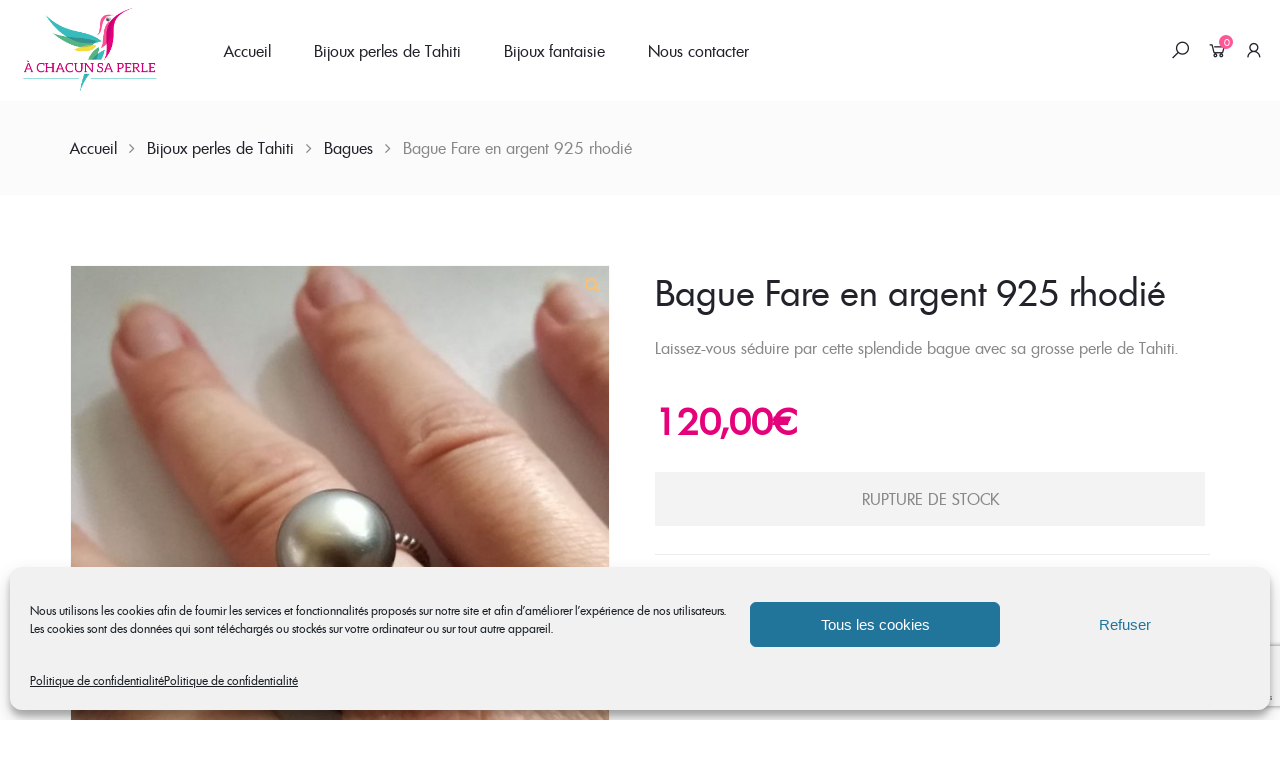

--- FILE ---
content_type: text/html; charset=UTF-8
request_url: https://achacunsaperle.fr/produit/bague-modele-1
body_size: 33703
content:
<!DOCTYPE html>
<html lang="fr-FR">
<head>
    <meta charset="UTF-8">
    <meta name="viewport" content="width=device-width, initial-scale=1">
    <link rel="profile" href="https://gmpg.org/xfn/11">
    				<script>document.documentElement.className = document.documentElement.className + ' yes-js js_active js'</script>
				<meta name='robots' content='max-image-preview:large' />
<script>window._wca = window._wca || [];</script>

	<!-- This site is optimized with the Yoast SEO plugin v15.4 - https://yoast.com/wordpress/plugins/seo/ -->
	<title>Bague Fare en argent 925 rhodié - A chacun sa perle</title>
	<meta name="description" content="Jolie bague en argent 925 rhodié réglable avec sa grosse perle de Tahiti de 13mm. Elle s&#039;adapte à toutes les tailles de doigts." />
	<meta name="robots" content="index, follow, max-snippet:-1, max-image-preview:large, max-video-preview:-1" />
	<link rel="canonical" href="https://achacunsaperle.fr/produit/bague-modele-1" />
	<meta property="og:locale" content="fr_FR" />
	<meta property="og:type" content="article" />
	<meta property="og:title" content="Bague Fare en argent 925 rhodié - A chacun sa perle" />
	<meta property="og:description" content="Jolie bague en argent 925 rhodié réglable avec sa grosse perle de Tahiti de 13mm. Elle s&#039;adapte à toutes les tailles de doigts." />
	<meta property="og:url" content="https://achacunsaperle.fr/produit/bague-modele-1" />
	<meta property="og:site_name" content="A chacun sa perle" />
	<meta property="article:modified_time" content="2020-07-05T10:13:24+00:00" />
	<meta property="og:image" content="https://achacunsaperle.fr/wp-content/uploads/2019/10/bague-argent-rhodie-1.jpg" />
	<meta property="og:image:width" content="900" />
	<meta property="og:image:height" content="900" />
	<meta name="twitter:card" content="summary_large_image" />
	<meta name="twitter:label1" content="Écrit par">
	<meta name="twitter:data1" content="adminAurelie">
	<meta name="twitter:label2" content="Durée de lecture est.">
	<meta name="twitter:data2" content="0 minute">
	<script type="application/ld+json" class="yoast-schema-graph">{"@context":"https://schema.org","@graph":[{"@type":"WebSite","@id":"https://achacunsaperle.fr/#website","url":"https://achacunsaperle.fr/","name":"A chacun sa perle","description":"","potentialAction":[{"@type":"SearchAction","target":"https://achacunsaperle.fr/?s={search_term_string}","query-input":"required name=search_term_string"}],"inLanguage":"fr-FR"},{"@type":"ImageObject","@id":"https://achacunsaperle.fr/produit/bague-modele-1#primaryimage","inLanguage":"fr-FR","url":"https://achacunsaperle.fr/wp-content/uploads/2019/10/bague-argent-rhodie-1.jpg","width":900,"height":900},{"@type":"WebPage","@id":"https://achacunsaperle.fr/produit/bague-modele-1#webpage","url":"https://achacunsaperle.fr/produit/bague-modele-1","name":"Bague Fare en argent 925 rhodi\u00e9 - A chacun sa perle","isPartOf":{"@id":"https://achacunsaperle.fr/#website"},"primaryImageOfPage":{"@id":"https://achacunsaperle.fr/produit/bague-modele-1#primaryimage"},"datePublished":"2019-10-28T12:36:43+00:00","dateModified":"2020-07-05T10:13:24+00:00","description":"Jolie bague en argent 925 rhodi\u00e9 r\u00e9glable avec sa grosse perle de Tahiti de 13mm. Elle s'adapte \u00e0 toutes les tailles de doigts.","inLanguage":"fr-FR","potentialAction":[{"@type":"ReadAction","target":["https://achacunsaperle.fr/produit/bague-modele-1"]}]}]}</script>
	<!-- / Yoast SEO plugin. -->


<link rel='dns-prefetch' href='//stats.wp.com' />
<link rel='dns-prefetch' href='//c0.wp.com' />
<link rel="alternate" type="application/rss+xml" title="A chacun sa perle &raquo; Flux" href="https://achacunsaperle.fr/feed" />
<link rel="alternate" type="application/rss+xml" title="A chacun sa perle &raquo; Flux des commentaires" href="https://achacunsaperle.fr/comments/feed" />
<link rel="alternate" type="application/rss+xml" title="A chacun sa perle &raquo; Bague Fare en argent 925 rhodié Flux des commentaires" href="https://achacunsaperle.fr/produit/bague-modele-1/feed" />
<script type="text/javascript">
/* <![CDATA[ */
window._wpemojiSettings = {"baseUrl":"https:\/\/s.w.org\/images\/core\/emoji\/15.0.3\/72x72\/","ext":".png","svgUrl":"https:\/\/s.w.org\/images\/core\/emoji\/15.0.3\/svg\/","svgExt":".svg","source":{"concatemoji":"https:\/\/achacunsaperle.fr\/wp-includes\/js\/wp-emoji-release.min.js?ver=6.6.4"}};
/*! This file is auto-generated */
!function(i,n){var o,s,e;function c(e){try{var t={supportTests:e,timestamp:(new Date).valueOf()};sessionStorage.setItem(o,JSON.stringify(t))}catch(e){}}function p(e,t,n){e.clearRect(0,0,e.canvas.width,e.canvas.height),e.fillText(t,0,0);var t=new Uint32Array(e.getImageData(0,0,e.canvas.width,e.canvas.height).data),r=(e.clearRect(0,0,e.canvas.width,e.canvas.height),e.fillText(n,0,0),new Uint32Array(e.getImageData(0,0,e.canvas.width,e.canvas.height).data));return t.every(function(e,t){return e===r[t]})}function u(e,t,n){switch(t){case"flag":return n(e,"\ud83c\udff3\ufe0f\u200d\u26a7\ufe0f","\ud83c\udff3\ufe0f\u200b\u26a7\ufe0f")?!1:!n(e,"\ud83c\uddfa\ud83c\uddf3","\ud83c\uddfa\u200b\ud83c\uddf3")&&!n(e,"\ud83c\udff4\udb40\udc67\udb40\udc62\udb40\udc65\udb40\udc6e\udb40\udc67\udb40\udc7f","\ud83c\udff4\u200b\udb40\udc67\u200b\udb40\udc62\u200b\udb40\udc65\u200b\udb40\udc6e\u200b\udb40\udc67\u200b\udb40\udc7f");case"emoji":return!n(e,"\ud83d\udc26\u200d\u2b1b","\ud83d\udc26\u200b\u2b1b")}return!1}function f(e,t,n){var r="undefined"!=typeof WorkerGlobalScope&&self instanceof WorkerGlobalScope?new OffscreenCanvas(300,150):i.createElement("canvas"),a=r.getContext("2d",{willReadFrequently:!0}),o=(a.textBaseline="top",a.font="600 32px Arial",{});return e.forEach(function(e){o[e]=t(a,e,n)}),o}function t(e){var t=i.createElement("script");t.src=e,t.defer=!0,i.head.appendChild(t)}"undefined"!=typeof Promise&&(o="wpEmojiSettingsSupports",s=["flag","emoji"],n.supports={everything:!0,everythingExceptFlag:!0},e=new Promise(function(e){i.addEventListener("DOMContentLoaded",e,{once:!0})}),new Promise(function(t){var n=function(){try{var e=JSON.parse(sessionStorage.getItem(o));if("object"==typeof e&&"number"==typeof e.timestamp&&(new Date).valueOf()<e.timestamp+604800&&"object"==typeof e.supportTests)return e.supportTests}catch(e){}return null}();if(!n){if("undefined"!=typeof Worker&&"undefined"!=typeof OffscreenCanvas&&"undefined"!=typeof URL&&URL.createObjectURL&&"undefined"!=typeof Blob)try{var e="postMessage("+f.toString()+"("+[JSON.stringify(s),u.toString(),p.toString()].join(",")+"));",r=new Blob([e],{type:"text/javascript"}),a=new Worker(URL.createObjectURL(r),{name:"wpTestEmojiSupports"});return void(a.onmessage=function(e){c(n=e.data),a.terminate(),t(n)})}catch(e){}c(n=f(s,u,p))}t(n)}).then(function(e){for(var t in e)n.supports[t]=e[t],n.supports.everything=n.supports.everything&&n.supports[t],"flag"!==t&&(n.supports.everythingExceptFlag=n.supports.everythingExceptFlag&&n.supports[t]);n.supports.everythingExceptFlag=n.supports.everythingExceptFlag&&!n.supports.flag,n.DOMReady=!1,n.readyCallback=function(){n.DOMReady=!0}}).then(function(){return e}).then(function(){var e;n.supports.everything||(n.readyCallback(),(e=n.source||{}).concatemoji?t(e.concatemoji):e.wpemoji&&e.twemoji&&(t(e.twemoji),t(e.wpemoji)))}))}((window,document),window._wpemojiSettings);
/* ]]> */
</script>
<style id='wp-emoji-styles-inline-css' type='text/css'>

	img.wp-smiley, img.emoji {
		display: inline !important;
		border: none !important;
		box-shadow: none !important;
		height: 1em !important;
		width: 1em !important;
		margin: 0 0.07em !important;
		vertical-align: -0.1em !important;
		background: none !important;
		padding: 0 !important;
	}
</style>
<link rel='stylesheet' id='wp-block-library-css' href='https://c0.wp.com/c/6.6.4/wp-includes/css/dist/block-library/style.min.css' type='text/css' media='all' />
<style id='wp-block-library-theme-inline-css' type='text/css'>
.wp-block-audio :where(figcaption){color:#555;font-size:13px;text-align:center}.is-dark-theme .wp-block-audio :where(figcaption){color:#ffffffa6}.wp-block-audio{margin:0 0 1em}.wp-block-code{border:1px solid #ccc;border-radius:4px;font-family:Menlo,Consolas,monaco,monospace;padding:.8em 1em}.wp-block-embed :where(figcaption){color:#555;font-size:13px;text-align:center}.is-dark-theme .wp-block-embed :where(figcaption){color:#ffffffa6}.wp-block-embed{margin:0 0 1em}.blocks-gallery-caption{color:#555;font-size:13px;text-align:center}.is-dark-theme .blocks-gallery-caption{color:#ffffffa6}:root :where(.wp-block-image figcaption){color:#555;font-size:13px;text-align:center}.is-dark-theme :root :where(.wp-block-image figcaption){color:#ffffffa6}.wp-block-image{margin:0 0 1em}.wp-block-pullquote{border-bottom:4px solid;border-top:4px solid;color:currentColor;margin-bottom:1.75em}.wp-block-pullquote cite,.wp-block-pullquote footer,.wp-block-pullquote__citation{color:currentColor;font-size:.8125em;font-style:normal;text-transform:uppercase}.wp-block-quote{border-left:.25em solid;margin:0 0 1.75em;padding-left:1em}.wp-block-quote cite,.wp-block-quote footer{color:currentColor;font-size:.8125em;font-style:normal;position:relative}.wp-block-quote.has-text-align-right{border-left:none;border-right:.25em solid;padding-left:0;padding-right:1em}.wp-block-quote.has-text-align-center{border:none;padding-left:0}.wp-block-quote.is-large,.wp-block-quote.is-style-large,.wp-block-quote.is-style-plain{border:none}.wp-block-search .wp-block-search__label{font-weight:700}.wp-block-search__button{border:1px solid #ccc;padding:.375em .625em}:where(.wp-block-group.has-background){padding:1.25em 2.375em}.wp-block-separator.has-css-opacity{opacity:.4}.wp-block-separator{border:none;border-bottom:2px solid;margin-left:auto;margin-right:auto}.wp-block-separator.has-alpha-channel-opacity{opacity:1}.wp-block-separator:not(.is-style-wide):not(.is-style-dots){width:100px}.wp-block-separator.has-background:not(.is-style-dots){border-bottom:none;height:1px}.wp-block-separator.has-background:not(.is-style-wide):not(.is-style-dots){height:2px}.wp-block-table{margin:0 0 1em}.wp-block-table td,.wp-block-table th{word-break:normal}.wp-block-table :where(figcaption){color:#555;font-size:13px;text-align:center}.is-dark-theme .wp-block-table :where(figcaption){color:#ffffffa6}.wp-block-video :where(figcaption){color:#555;font-size:13px;text-align:center}.is-dark-theme .wp-block-video :where(figcaption){color:#ffffffa6}.wp-block-video{margin:0 0 1em}:root :where(.wp-block-template-part.has-background){margin-bottom:0;margin-top:0;padding:1.25em 2.375em}
</style>
<link rel='stylesheet' id='mediaelement-css' href='https://c0.wp.com/c/6.6.4/wp-includes/js/mediaelement/mediaelementplayer-legacy.min.css' type='text/css' media='all' />
<link rel='stylesheet' id='wp-mediaelement-css' href='https://c0.wp.com/c/6.6.4/wp-includes/js/mediaelement/wp-mediaelement.min.css' type='text/css' media='all' />
<style id='jetpack-sharing-buttons-style-inline-css' type='text/css'>
.jetpack-sharing-buttons__services-list{display:flex;flex-direction:row;flex-wrap:wrap;gap:0;list-style-type:none;margin:5px;padding:0}.jetpack-sharing-buttons__services-list.has-small-icon-size{font-size:12px}.jetpack-sharing-buttons__services-list.has-normal-icon-size{font-size:16px}.jetpack-sharing-buttons__services-list.has-large-icon-size{font-size:24px}.jetpack-sharing-buttons__services-list.has-huge-icon-size{font-size:36px}@media print{.jetpack-sharing-buttons__services-list{display:none!important}}.editor-styles-wrapper .wp-block-jetpack-sharing-buttons{gap:0;padding-inline-start:0}ul.jetpack-sharing-buttons__services-list.has-background{padding:1.25em 2.375em}
</style>
<style id='classic-theme-styles-inline-css' type='text/css'>
/*! This file is auto-generated */
.wp-block-button__link{color:#fff;background-color:#32373c;border-radius:9999px;box-shadow:none;text-decoration:none;padding:calc(.667em + 2px) calc(1.333em + 2px);font-size:1.125em}.wp-block-file__button{background:#32373c;color:#fff;text-decoration:none}
</style>
<style id='global-styles-inline-css' type='text/css'>
:root{--wp--preset--aspect-ratio--square: 1;--wp--preset--aspect-ratio--4-3: 4/3;--wp--preset--aspect-ratio--3-4: 3/4;--wp--preset--aspect-ratio--3-2: 3/2;--wp--preset--aspect-ratio--2-3: 2/3;--wp--preset--aspect-ratio--16-9: 16/9;--wp--preset--aspect-ratio--9-16: 9/16;--wp--preset--color--black: #000000;--wp--preset--color--cyan-bluish-gray: #abb8c3;--wp--preset--color--white: #fff;--wp--preset--color--pale-pink: #f78da7;--wp--preset--color--vivid-red: #cf2e2e;--wp--preset--color--luminous-vivid-orange: #ff6900;--wp--preset--color--luminous-vivid-amber: #fcb900;--wp--preset--color--light-green-cyan: #7bdcb5;--wp--preset--color--vivid-green-cyan: #00d084;--wp--preset--color--pale-cyan-blue: #8ed1fc;--wp--preset--color--vivid-cyan-blue: #0693e3;--wp--preset--color--vivid-purple: #9b51e0;--wp--preset--color--primary: #f8981d;--wp--preset--color--secondary: #222;--wp--preset--color--light-gray: #878787;--wp--preset--gradient--vivid-cyan-blue-to-vivid-purple: linear-gradient(135deg,rgba(6,147,227,1) 0%,rgb(155,81,224) 100%);--wp--preset--gradient--light-green-cyan-to-vivid-green-cyan: linear-gradient(135deg,rgb(122,220,180) 0%,rgb(0,208,130) 100%);--wp--preset--gradient--luminous-vivid-amber-to-luminous-vivid-orange: linear-gradient(135deg,rgba(252,185,0,1) 0%,rgba(255,105,0,1) 100%);--wp--preset--gradient--luminous-vivid-orange-to-vivid-red: linear-gradient(135deg,rgba(255,105,0,1) 0%,rgb(207,46,46) 100%);--wp--preset--gradient--very-light-gray-to-cyan-bluish-gray: linear-gradient(135deg,rgb(238,238,238) 0%,rgb(169,184,195) 100%);--wp--preset--gradient--cool-to-warm-spectrum: linear-gradient(135deg,rgb(74,234,220) 0%,rgb(151,120,209) 20%,rgb(207,42,186) 40%,rgb(238,44,130) 60%,rgb(251,105,98) 80%,rgb(254,248,76) 100%);--wp--preset--gradient--blush-light-purple: linear-gradient(135deg,rgb(255,206,236) 0%,rgb(152,150,240) 100%);--wp--preset--gradient--blush-bordeaux: linear-gradient(135deg,rgb(254,205,165) 0%,rgb(254,45,45) 50%,rgb(107,0,62) 100%);--wp--preset--gradient--luminous-dusk: linear-gradient(135deg,rgb(255,203,112) 0%,rgb(199,81,192) 50%,rgb(65,88,208) 100%);--wp--preset--gradient--pale-ocean: linear-gradient(135deg,rgb(255,245,203) 0%,rgb(182,227,212) 50%,rgb(51,167,181) 100%);--wp--preset--gradient--electric-grass: linear-gradient(135deg,rgb(202,248,128) 0%,rgb(113,206,126) 100%);--wp--preset--gradient--midnight: linear-gradient(135deg,rgb(2,3,129) 0%,rgb(40,116,252) 100%);--wp--preset--font-size--small: 13px;--wp--preset--font-size--medium: 20px;--wp--preset--font-size--large: 36px;--wp--preset--font-size--x-large: 42px;--wp--preset--font-family--inter: "Inter", sans-serif;--wp--preset--font-family--cardo: Cardo;--wp--preset--spacing--20: 0.44rem;--wp--preset--spacing--30: 0.67rem;--wp--preset--spacing--40: 1rem;--wp--preset--spacing--50: 1.5rem;--wp--preset--spacing--60: 2.25rem;--wp--preset--spacing--70: 3.38rem;--wp--preset--spacing--80: 5.06rem;--wp--preset--shadow--natural: 6px 6px 9px rgba(0, 0, 0, 0.2);--wp--preset--shadow--deep: 12px 12px 50px rgba(0, 0, 0, 0.4);--wp--preset--shadow--sharp: 6px 6px 0px rgba(0, 0, 0, 0.2);--wp--preset--shadow--outlined: 6px 6px 0px -3px rgba(255, 255, 255, 1), 6px 6px rgba(0, 0, 0, 1);--wp--preset--shadow--crisp: 6px 6px 0px rgba(0, 0, 0, 1);}:where(.is-layout-flex){gap: 0.5em;}:where(.is-layout-grid){gap: 0.5em;}body .is-layout-flex{display: flex;}.is-layout-flex{flex-wrap: wrap;align-items: center;}.is-layout-flex > :is(*, div){margin: 0;}body .is-layout-grid{display: grid;}.is-layout-grid > :is(*, div){margin: 0;}:where(.wp-block-columns.is-layout-flex){gap: 2em;}:where(.wp-block-columns.is-layout-grid){gap: 2em;}:where(.wp-block-post-template.is-layout-flex){gap: 1.25em;}:where(.wp-block-post-template.is-layout-grid){gap: 1.25em;}.has-black-color{color: var(--wp--preset--color--black) !important;}.has-cyan-bluish-gray-color{color: var(--wp--preset--color--cyan-bluish-gray) !important;}.has-white-color{color: var(--wp--preset--color--white) !important;}.has-pale-pink-color{color: var(--wp--preset--color--pale-pink) !important;}.has-vivid-red-color{color: var(--wp--preset--color--vivid-red) !important;}.has-luminous-vivid-orange-color{color: var(--wp--preset--color--luminous-vivid-orange) !important;}.has-luminous-vivid-amber-color{color: var(--wp--preset--color--luminous-vivid-amber) !important;}.has-light-green-cyan-color{color: var(--wp--preset--color--light-green-cyan) !important;}.has-vivid-green-cyan-color{color: var(--wp--preset--color--vivid-green-cyan) !important;}.has-pale-cyan-blue-color{color: var(--wp--preset--color--pale-cyan-blue) !important;}.has-vivid-cyan-blue-color{color: var(--wp--preset--color--vivid-cyan-blue) !important;}.has-vivid-purple-color{color: var(--wp--preset--color--vivid-purple) !important;}.has-black-background-color{background-color: var(--wp--preset--color--black) !important;}.has-cyan-bluish-gray-background-color{background-color: var(--wp--preset--color--cyan-bluish-gray) !important;}.has-white-background-color{background-color: var(--wp--preset--color--white) !important;}.has-pale-pink-background-color{background-color: var(--wp--preset--color--pale-pink) !important;}.has-vivid-red-background-color{background-color: var(--wp--preset--color--vivid-red) !important;}.has-luminous-vivid-orange-background-color{background-color: var(--wp--preset--color--luminous-vivid-orange) !important;}.has-luminous-vivid-amber-background-color{background-color: var(--wp--preset--color--luminous-vivid-amber) !important;}.has-light-green-cyan-background-color{background-color: var(--wp--preset--color--light-green-cyan) !important;}.has-vivid-green-cyan-background-color{background-color: var(--wp--preset--color--vivid-green-cyan) !important;}.has-pale-cyan-blue-background-color{background-color: var(--wp--preset--color--pale-cyan-blue) !important;}.has-vivid-cyan-blue-background-color{background-color: var(--wp--preset--color--vivid-cyan-blue) !important;}.has-vivid-purple-background-color{background-color: var(--wp--preset--color--vivid-purple) !important;}.has-black-border-color{border-color: var(--wp--preset--color--black) !important;}.has-cyan-bluish-gray-border-color{border-color: var(--wp--preset--color--cyan-bluish-gray) !important;}.has-white-border-color{border-color: var(--wp--preset--color--white) !important;}.has-pale-pink-border-color{border-color: var(--wp--preset--color--pale-pink) !important;}.has-vivid-red-border-color{border-color: var(--wp--preset--color--vivid-red) !important;}.has-luminous-vivid-orange-border-color{border-color: var(--wp--preset--color--luminous-vivid-orange) !important;}.has-luminous-vivid-amber-border-color{border-color: var(--wp--preset--color--luminous-vivid-amber) !important;}.has-light-green-cyan-border-color{border-color: var(--wp--preset--color--light-green-cyan) !important;}.has-vivid-green-cyan-border-color{border-color: var(--wp--preset--color--vivid-green-cyan) !important;}.has-pale-cyan-blue-border-color{border-color: var(--wp--preset--color--pale-cyan-blue) !important;}.has-vivid-cyan-blue-border-color{border-color: var(--wp--preset--color--vivid-cyan-blue) !important;}.has-vivid-purple-border-color{border-color: var(--wp--preset--color--vivid-purple) !important;}.has-vivid-cyan-blue-to-vivid-purple-gradient-background{background: var(--wp--preset--gradient--vivid-cyan-blue-to-vivid-purple) !important;}.has-light-green-cyan-to-vivid-green-cyan-gradient-background{background: var(--wp--preset--gradient--light-green-cyan-to-vivid-green-cyan) !important;}.has-luminous-vivid-amber-to-luminous-vivid-orange-gradient-background{background: var(--wp--preset--gradient--luminous-vivid-amber-to-luminous-vivid-orange) !important;}.has-luminous-vivid-orange-to-vivid-red-gradient-background{background: var(--wp--preset--gradient--luminous-vivid-orange-to-vivid-red) !important;}.has-very-light-gray-to-cyan-bluish-gray-gradient-background{background: var(--wp--preset--gradient--very-light-gray-to-cyan-bluish-gray) !important;}.has-cool-to-warm-spectrum-gradient-background{background: var(--wp--preset--gradient--cool-to-warm-spectrum) !important;}.has-blush-light-purple-gradient-background{background: var(--wp--preset--gradient--blush-light-purple) !important;}.has-blush-bordeaux-gradient-background{background: var(--wp--preset--gradient--blush-bordeaux) !important;}.has-luminous-dusk-gradient-background{background: var(--wp--preset--gradient--luminous-dusk) !important;}.has-pale-ocean-gradient-background{background: var(--wp--preset--gradient--pale-ocean) !important;}.has-electric-grass-gradient-background{background: var(--wp--preset--gradient--electric-grass) !important;}.has-midnight-gradient-background{background: var(--wp--preset--gradient--midnight) !important;}.has-small-font-size{font-size: var(--wp--preset--font-size--small) !important;}.has-medium-font-size{font-size: var(--wp--preset--font-size--medium) !important;}.has-large-font-size{font-size: var(--wp--preset--font-size--large) !important;}.has-x-large-font-size{font-size: var(--wp--preset--font-size--x-large) !important;}
:where(.wp-block-post-template.is-layout-flex){gap: 1.25em;}:where(.wp-block-post-template.is-layout-grid){gap: 1.25em;}
:where(.wp-block-columns.is-layout-flex){gap: 2em;}:where(.wp-block-columns.is-layout-grid){gap: 2em;}
:root :where(.wp-block-pullquote){font-size: 1.5em;line-height: 1.6;}
</style>
<style id='woocommerce-inline-inline-css' type='text/css'>
.woocommerce form .form-row .required { visibility: visible; }
</style>
<link rel='stylesheet' id='cmplz-general-css' href='https://achacunsaperle.fr/wp-content/plugins/complianz-gdpr/assets/css/cookieblocker.min.css?ver=1725791497' type='text/css' media='all' />
<link rel='stylesheet' id='woo-variation-swatches-css' href='https://achacunsaperle.fr/wp-content/plugins/woo-variation-swatches/assets/css/frontend.min.css?ver=1725791397' type='text/css' media='all' />
<style id='woo-variation-swatches-inline-css' type='text/css'>
:root {
--wvs-tick:url("data:image/svg+xml;utf8,%3Csvg filter='drop-shadow(0px 0px 2px rgb(0 0 0 / .8))' xmlns='http://www.w3.org/2000/svg'  viewBox='0 0 30 30'%3E%3Cpath fill='none' stroke='%23ffffff' stroke-linecap='round' stroke-linejoin='round' stroke-width='4' d='M4 16L11 23 27 7'/%3E%3C/svg%3E");

--wvs-cross:url("data:image/svg+xml;utf8,%3Csvg filter='drop-shadow(0px 0px 5px rgb(255 255 255 / .6))' xmlns='http://www.w3.org/2000/svg' width='72px' height='72px' viewBox='0 0 24 24'%3E%3Cpath fill='none' stroke='%23ff0000' stroke-linecap='round' stroke-width='0.6' d='M5 5L19 19M19 5L5 19'/%3E%3C/svg%3E");
--wvs-single-product-item-width:30px;
--wvs-single-product-item-height:30px;
--wvs-single-product-item-font-size:16px}
</style>
<link rel='stylesheet' id='woosb-frontend-css' href='https://achacunsaperle.fr/wp-content/plugins/woo-product-bundle-premium/assets/css/frontend.css?ver=8.1.0' type='text/css' media='all' />
<link rel='stylesheet' id='aurora-heatmap-css' href='https://achacunsaperle.fr/wp-content/plugins/aurora-heatmap/style.css?ver=1.7.0' type='text/css' media='all' />
<link rel='stylesheet' id='stripe_styles-css' href='https://achacunsaperle.fr/wp-content/plugins/woocommerce-gateway-stripe/assets/css/stripe-styles.css?ver=8.6.1' type='text/css' media='all' />
<link rel='stylesheet' id='select2-css' href='https://c0.wp.com/p/woocommerce/9.2.4/assets/css/select2.css' type='text/css' media='all' />
<link rel='stylesheet' id='woovr-frontend-css' href='https://achacunsaperle.fr/wp-content/plugins/wpc-variations-radio-buttons/assets/css/frontend.css?ver=3.5.7' type='text/css' media='all' />
<link rel='stylesheet' id='js_composer_front-css' href='https://achacunsaperle.fr/wp-content/plugins/js_composer/assets/css/js_composer.min.css?ver=6.10.0' type='text/css' media='all' />
<link rel='stylesheet' id='kable-style-css' href='https://achacunsaperle.fr/wp-content/themes/kable/style.css?ver=1' type='text/css' media='all' />
<style id='kable-style-inline-css' type='text/css'>
@font-face{font-family:limerick-regular;src:url(https://achacunsaperle.fr/wp-content/themes/kable/assets/fonts/limerick-regular-webfont.woff2) format("woff2"),url(https://achacunsaperle.fr/wp-content/themes/kable/assets/fonts/limerick-regular-webfont.woff) format("woff");font-weight:400;font-style:normal}#yith-wcwl-popup-message,.piko-notify .woocommerce-message,.piko-notify .woocommerce-error,.piko-notify .woocommerce-info{top:10%}.type-tab-3.s-item-0 .discount:before{content:"SAVE"}@media (min-width:1200px){.container{max-width:1170px} }
</style>
<script type="text/javascript" src="https://c0.wp.com/c/6.6.4/wp-includes/js/jquery/jquery.min.js" id="jquery-core-js"></script>
<script type="text/javascript" src="https://c0.wp.com/c/6.6.4/wp-includes/js/jquery/jquery-migrate.min.js" id="jquery-migrate-js"></script>
<script type="text/javascript" src="https://c0.wp.com/p/woocommerce/9.2.4/assets/js/jquery-blockui/jquery.blockUI.min.js" id="jquery-blockui-js" data-wp-strategy="defer"></script>
<script type="text/javascript" id="wc-add-to-cart-js-extra">
/* <![CDATA[ */
var wc_add_to_cart_params = {"ajax_url":"\/wp-admin\/admin-ajax.php","wc_ajax_url":"\/?wc-ajax=%%endpoint%%","i18n_view_cart":"Voir le panier","cart_url":"https:\/\/achacunsaperle.fr\/panier","is_cart":"","cart_redirect_after_add":"yes"};
/* ]]> */
</script>
<script type="text/javascript" src="https://c0.wp.com/p/woocommerce/9.2.4/assets/js/frontend/add-to-cart.min.js" id="wc-add-to-cart-js" data-wp-strategy="defer"></script>
<script type="text/javascript" id="wc-single-product-js-extra">
/* <![CDATA[ */
var wc_single_product_params = {"i18n_required_rating_text":"Veuillez s\u00e9lectionner une note","review_rating_required":"yes","flexslider":{"rtl":false,"animation":"slide","smoothHeight":true,"directionNav":false,"controlNav":"thumbnails","slideshow":false,"animationSpeed":500,"animationLoop":false,"allowOneSlide":false},"zoom_enabled":"","zoom_options":[],"photoswipe_enabled":"","photoswipe_options":{"shareEl":false,"closeOnScroll":false,"history":false,"hideAnimationDuration":0,"showAnimationDuration":0},"flexslider_enabled":""};
/* ]]> */
</script>
<script type="text/javascript" src="https://c0.wp.com/p/woocommerce/9.2.4/assets/js/frontend/single-product.min.js" id="wc-single-product-js" defer="defer" data-wp-strategy="defer"></script>
<script type="text/javascript" src="https://c0.wp.com/p/woocommerce/9.2.4/assets/js/js-cookie/js.cookie.min.js" id="js-cookie-js" defer="defer" data-wp-strategy="defer"></script>
<script type="text/javascript" id="woocommerce-js-extra">
/* <![CDATA[ */
var woocommerce_params = {"ajax_url":"\/wp-admin\/admin-ajax.php","wc_ajax_url":"\/?wc-ajax=%%endpoint%%"};
/* ]]> */
</script>
<script type="text/javascript" src="https://c0.wp.com/p/woocommerce/9.2.4/assets/js/frontend/woocommerce.min.js" id="woocommerce-js" defer="defer" data-wp-strategy="defer"></script>
<script type="text/javascript" src="https://achacunsaperle.fr/wp-content/plugins/js_composer/assets/js/vendors/woocommerce-add-to-cart.js?ver=6.10.0" id="vc_woocommerce-add-to-cart-js-js"></script>
<script data-service="jetpack-statistics" data-category="statistics" type="text/plain" data-cmplz-src="https://stats.wp.com/s-202604.js" id="woocommerce-analytics-js" defer="defer" data-wp-strategy="defer"></script>
<script type="text/javascript" id="wc-cart-fragments-js-extra">
/* <![CDATA[ */
var wc_cart_fragments_params = {"ajax_url":"\/wp-admin\/admin-ajax.php","wc_ajax_url":"\/?wc-ajax=%%endpoint%%","cart_hash_key":"wc_cart_hash_6e919e6bd2ae0c6e8d5aefcea62b17ae","fragment_name":"wc_fragments_6e919e6bd2ae0c6e8d5aefcea62b17ae","request_timeout":"5000"};
/* ]]> */
</script>
<script type="text/javascript" src="https://c0.wp.com/p/woocommerce/9.2.4/assets/js/frontend/cart-fragments.min.js" id="wc-cart-fragments-js" defer="defer" data-wp-strategy="defer"></script>
<script type="text/javascript" id="aurora-heatmap-js-extra">
/* <![CDATA[ */
var aurora_heatmap = {"_mode":"reporter","ajax_url":"https:\/\/achacunsaperle.fr\/wp-admin\/admin-ajax.php","action":"aurora_heatmap","reports":"click_pc,click_mobile","debug":"0","ajax_delay_time":"3000","ajax_interval":"10","ajax_bulk":null};
/* ]]> */
</script>
<script type="text/javascript" src="https://achacunsaperle.fr/wp-content/plugins/aurora-heatmap/js/aurora-heatmap.min.js?ver=1.7.0" id="aurora-heatmap-js"></script>
<script type="text/javascript" id="woocommerce-tokenization-form-js-extra">
/* <![CDATA[ */
var wc_tokenization_form_params = {"is_registration_required":"1","is_logged_in":""};
/* ]]> */
</script>
<script type="text/javascript" src="https://c0.wp.com/p/woocommerce/9.2.4/assets/js/frontend/tokenization-form.min.js" id="woocommerce-tokenization-form-js"></script>
<link rel="https://api.w.org/" href="https://achacunsaperle.fr/wp-json/" /><link rel="alternate" title="JSON" type="application/json" href="https://achacunsaperle.fr/wp-json/wp/v2/product/4679" /><link rel="EditURI" type="application/rsd+xml" title="RSD" href="https://achacunsaperle.fr/xmlrpc.php?rsd" />
<meta name="generator" content="WordPress 6.6.4" />
<meta name="generator" content="WooCommerce 9.2.4" />
<link rel='shortlink' href='https://achacunsaperle.fr/?p=4679' />
<link rel="alternate" title="oEmbed (JSON)" type="application/json+oembed" href="https://achacunsaperle.fr/wp-json/oembed/1.0/embed?url=https%3A%2F%2Fachacunsaperle.fr%2Fproduit%2Fbague-modele-1" />
<link rel="alternate" title="oEmbed (XML)" type="text/xml+oembed" href="https://achacunsaperle.fr/wp-json/oembed/1.0/embed?url=https%3A%2F%2Fachacunsaperle.fr%2Fproduit%2Fbague-modele-1&#038;format=xml" />
<meta name="generator" content="Redux 4.4.18" />	<style>img#wpstats{display:none}</style>
					<style>.cmplz-hidden {
					display: none !important;
				}</style><link rel="apple-touch-icon" sizes="57x57" href="https://achacunsaperle.fr/wp-content/uploads/2019/10/chacun-sa-perle-logo.png">	<noscript><style>.woocommerce-product-gallery{ opacity: 1 !important; }</style></noscript>
	<style type="text/css">.recentcomments a{display:inline !important;padding:0 !important;margin:0 !important;}</style><meta name="generator" content="Powered by WPBakery Page Builder - drag and drop page builder for WordPress."/>
<style id='wp-fonts-local' type='text/css'>
@font-face{font-family:Inter;font-style:normal;font-weight:300 900;font-display:fallback;src:url('https://achacunsaperle.fr/wp-content/plugins/woocommerce/assets/fonts/Inter-VariableFont_slnt,wght.woff2') format('woff2');font-stretch:normal;}
@font-face{font-family:Cardo;font-style:normal;font-weight:400;font-display:fallback;src:url('https://achacunsaperle.fr/wp-content/plugins/woocommerce/assets/fonts/cardo_normal_400.woff2') format('woff2');}
</style>
<link rel="icon" href="https://achacunsaperle.fr/wp-content/uploads/2020/06/favicon-100x100.png" sizes="32x32" />
<link rel="icon" href="https://achacunsaperle.fr/wp-content/uploads/2020/06/favicon.png" sizes="192x192" />
<link rel="apple-touch-icon" href="https://achacunsaperle.fr/wp-content/uploads/2020/06/favicon.png" />
<meta name="msapplication-TileImage" content="https://achacunsaperle.fr/wp-content/uploads/2020/06/favicon.png" />
		<style type="text/css" id="wp-custom-css">
			.piko-light-box h2 {
	color: #37bbbc;
}

.text-center {
 text-align:center;	
}

#topbar { 
	letter-spacing: 1px;
    font-size: 16px;
    color: #e50179; 
}

.site-footer:not(.layout2) .f-inner .f-sidebar:last-child {
    background: #f9f9f9;
}

.piko-newsletter .search-form input[type="submit"] {
    background-color: #37bbbc;
    color: #ffffff;
    padding: 10px;
    line-height: normal;
    margin-top: 0;
    min-width: inherit;
    height: 3.5625rem;
    cursor: pointer !important;
}

.piko-newsletter .search-form input[type="submit"]:hover {
    background-color: #e30079;
}

.piko-newsletter div.wpcf7-response-output {
    position: relative;
}


.piko-newsletter .wpcf7-not-valid-tip {
    text-transform: initial;
}

div.wpcf7-validation-errors, div.wpcf7-acceptance-missing {
    border: 1px solid #e30079;
}

input[type="submit"], button, a.button, .pikobtn a {
    cursor: pointer;
    padding: 0 1.875rem;
    background-color: #37bbbc;
    color: #fff;
    font-size: 1rem;
    border: none;
    height: 3.125rem;
    line-height: 3.125rem;
}

input[type="submit"]:hover, button:hover, a.button:hover, .pikobtn a:hover {
    background-color: #ca0176;
    color: #fff;
}

.mfp-bg, .mfp-wrap {
    z-index: 999999;
}


#yith-wcwl-popup-message, .piko-notify .woocommerce-message, .piko-notify .woocommerce-error, .piko-notify .woocommerce-info {
    z-index: 999999;
}

.product-label {
    position: absolute;
    top: 0;
    left: 0;
    padding: 10px;
    height: auto;
    width: auto;
    line-height: normal;
    overflow: hidden;
    z-index: 10;
    background-color: #38bbbc;
    font-size: 1rem;
    font-weight: bold;
    color: #ffffff;
    white-space: nowrap;
    text-align: center;
    opacity: 1;
    transform: translateY(10px);
    transition: .2s;
}

.thumb_action .wc-forward, .thumb_action .btn-ac {
    position: relative;
    width: auto;
    height: auto;
    padding: 10px;
    line-height: 2.0625rem;
    display: inline-block;
    margin-top: 0.375rem;
    vertical-align: middle;
    color: #fd5091;
    background-color: #fff;
    transition: opacity 250ms, transform 250ms ease-out;
}

.price:not(td) {
    font-size: 1rem;
    font-weight: bold;
    color: #22222b;
}


.scroll-top {
   bottom: 5.90625rem;
}


.quantity {
    width: 6.75rem;
}

.woosb-products .woosb-product .variations_form .variations {
    align-items: center;
    display: inline-flex;
}

.woosb-products .woosb-product .variations_form .variations a.reset_variations {
    color: orange;
    text-decoration: underline;
}

.woosb-products .woosb-product .woosb-thumb {
    width: 90px;
	    margin-right: 15px;
}
.woosb-products .woosb-product .woosb-thumb img {
    width: 90px;
    max-width: 90px;
}

.woosb-products .woosb-product .woosb-title {
    margin-right: 10px;
}


#shipping_method li input {
    margin: 0 10px 0 0;
}


.shop_table th,  .shop_table tr:first-child:last-child th {
    padding: 1.1875rem 0;
}

.shop_table.woocommerce-checkout-review-order-table tr.order-total th, .shop_table strong .amount {
    color: #e50179;
    font-size: 1rem;
    font-weight: 900;
}


.product-wrap .product-title {
    text-align: center;
    white-space: normal;
		margin: 0 0 0.4375rem;
}

.price:not(td) {
    color: #e50179;
	    letter-spacing: 1px;
}


.product-label.outofstock {
    background-color: #fd5896;
    width: auto;
}


.header-actions .badges, .header-actions .cart-items {
    background: #fd5896;

}

.wc_payment_methods.payment_methods.methods {
    background: rgba(128, 128, 128, 0.09);
    padding: 10px;
}

#add_payment_method #payment ul.payment_methods li img.stripe-icon, .woocommerce-checkout #payment ul.payment_methods li img.stripe-icon {
    max-width: 60px;
}

@media (max-width: 991px) {
.h-line_after:before {
    background-color: #22222b;
    width: 3.75rem;
    height: 0.125rem;
    top: 27.5px;
    left: 50%;
    -webkit-transform: translate(-50%, -50%);
    transform: translate(-50%, -50%);
}
	}		</style>
		<style id="kable-dynamic-css" title="dynamic-css" class="redux-options-output">.site-header{background-color:#ffffff;}.f-bottom{background-color:#34938d;}.site-footer .main-footer{border-color:#34938d;}.f-bottom,.f-bottom a,.f-bottom p,.footer-links-menu li a{color:#ffffff;}.f-bottom a:hover,.footer-links-menu li a:hover{color:#ffffff;}footer.site-footer.layout2{background-image: url('https://achacunsaperle.fr/wp-content/themes/kable/assets/images/footer-bg.jpg');}footer.site-footer.layout2:before{background-color:#fff;}.site-footer .one{background-color:#37bbbc;}body{font-style:normal;color:#888888;}</style><noscript><style> .wpb_animate_when_almost_visible { opacity: 1; }</style></noscript></head>
<body data-rsssl=1 data-cmplz=1 class="product-template-default single single-product postid-4679 wp-embed-responsive theme-kable woocommerce woocommerce-page woocommerce-no-js woo-variation-swatches wvs-behavior-blur wvs-theme-kable wvs-show-label wvs-tooltip yith-wcan-pro wpb-js-composer js-comp-ver-6.10.0 vc_responsive sticky-header-hide-logo wmpl-wrap-top-left piko-notify header-layout-2 page-parent header-layout-1 ">
        <div id="page" class="site">
        <div id="site-loading" style="display:none;" class=" various-4">
    <div class="loading-center">
        <div class="site-loading-center-absolute">            
                       
                                        <div class="piko-spin5 pa_center">
                    <div class="bounce1" ></div>
                    <div class="bounce2" ></div>
                </div>
                        
            
                    </div>
    </div>
</div>


<header id="header" class="site-header">
                <div class="header-main">
            <div class="container-fluid">
                <div class="d_flex align-items-center columns">
                            <div class="site-logo">        <a class="dib" href="https://achacunsaperle.fr/">
                            <img src="https://achacunsaperle.fr/wp-content/uploads/2019/10/chacun-sa-perle-logo.png" alt="A chacun sa perle" class="site-logo-image" width="150"/>
                                </a>
        </div>
                            <ul id="menu-menu-a-chacun-sa-perle" class="main-menu mega-menu effect-fadein-up subeffect-fadein-left"><li id="nav-menu-item-4582" class="menu-item menu-item-type-post_type menu-item-object-page menu-item-home  narrow "><a href="https://achacunsaperle.fr/" class="">Accueil</a></li>
<li id="nav-menu-item-4819" class="menu-item menu-item-type-taxonomy menu-item-object-product_cat current-product-ancestor menu-item-has-children  has-sub wide pos-left col-2"><a href="https://achacunsaperle.fr/collection/bijoux-perles-de-tahiti" class="">Bijoux perles de Tahiti</a>
<div class="popup"><div class="inner" style="background-image:url(//achacunsaperle.fr/wp-content/uploads/2020/04/achat-bijoux-tahiti.jpg);;background-position:right top;;background-repeat:no-repeat;;background-size:cover;;max-width:700px;"><ul class="sub-menu">
	<li id="nav-menu-item-4824" class="menu-item menu-item-type-taxonomy menu-item-object-product_cat current-product-ancestor current-menu-parent current-product-parent active" data-cols="1"><a href="https://achacunsaperle.fr/collection/bijoux-perles-de-tahiti/bagues-perles-tahiti" class="">Bagues</a></li>
	<li id="nav-menu-item-4825" class="menu-item menu-item-type-taxonomy menu-item-object-product_cat " data-cols="1"><a href="https://achacunsaperle.fr/collection/bijoux-perles-de-tahiti/boucles-doreilles-perles-tahiti" class="">Boucles d&#8217;oreilles</a></li>
	<li id="nav-menu-item-4826" class="menu-item menu-item-type-taxonomy menu-item-object-product_cat " data-cols="1"><a href="https://achacunsaperle.fr/collection/bijoux-perles-de-tahiti/bracelets-perles-tahiti" class="">Bracelets</a></li>
	<li id="nav-menu-item-4827" class="menu-item menu-item-type-taxonomy menu-item-object-product_cat " data-cols="1"><a href="https://achacunsaperle.fr/collection/bijoux-perles-de-tahiti/colliers-perles-tahiti" class="">Colliers</a></li>
	<li id="nav-menu-item-4828" class="menu-item menu-item-type-taxonomy menu-item-object-product_cat " data-cols="1"><a href="https://achacunsaperle.fr/collection/bijoux-perles-de-tahiti/pendentifs-perles-tahiti" class="">Pendentifs</a></li>
	<li id="nav-menu-item-4829" class="menu-item menu-item-type-taxonomy menu-item-object-product_cat " data-cols="1"><a href="https://achacunsaperle.fr/collection/bijoux-perles-de-tahiti/sautoirs-perles-tahiti" class="">Sautoirs</a></li>
</ul></div></div>
</li>
<li id="nav-menu-item-4818" class="menu-item menu-item-type-taxonomy menu-item-object-product_cat menu-item-has-children  has-sub wide pos-left col-2"><a href="https://achacunsaperle.fr/collection/bijoux-fantaisie" class="">Bijoux fantaisie</a>
<div class="popup"><div class="inner" style="background-image:url(//achacunsaperle.fr/wp-content/uploads/2020/04/achat-bijoux-fantaisies.jpg);;background-position:right top;;background-repeat:no-repeat;;background-size:cover;;max-width:700px;"><ul class="sub-menu">
	<li id="nav-menu-item-4820" class="menu-item menu-item-type-taxonomy menu-item-object-product_cat " data-cols="1"><a href="https://achacunsaperle.fr/collection/bijoux-fantaisie/bagues-fantaisie" class="">Bagues</a></li>
	<li id="nav-menu-item-4821" class="menu-item menu-item-type-taxonomy menu-item-object-product_cat " data-cols="1"><a href="https://achacunsaperle.fr/collection/bijoux-fantaisie/boucles-oreilles-fantaisie" class="">Boucles d&#8217;oreilles</a></li>
	<li id="nav-menu-item-4822" class="menu-item menu-item-type-taxonomy menu-item-object-product_cat " data-cols="1"><a href="https://achacunsaperle.fr/collection/bijoux-fantaisie/bracelets-fantaisie" class="">Bracelets</a></li>
	<li id="nav-menu-item-4823" class="menu-item menu-item-type-taxonomy menu-item-object-product_cat " data-cols="1"><a href="https://achacunsaperle.fr/collection/bijoux-fantaisie/colliers-fantaisie" class="">Colliers</a></li>
	<li id="nav-menu-item-6442" class="menu-item menu-item-type-taxonomy menu-item-object-product_cat " data-cols="1"><a href="https://achacunsaperle.fr/collection/bijoux-fantaisie/accessoires" class="">Accessoires</a></li>
</ul></div></div>
</li>
<li id="nav-menu-item-4591" class="menu-item menu-item-type-post_type menu-item-object-page  narrow "><a href="https://achacunsaperle.fr/contact" class="">Nous contacter</a></li>
</ul>                    <div class="header-actions">
                               <ul class="ul-no d_flex flex-row-reverse">
            <li class="toggle-menu-mobile dn_lg dn_xl">
                <a href="#" class="toggle-menu-mobile-button">
                    <span class="tools_button_icon"><span class="la la-bars" ></span></span>
                </a>
            </li>
                    <li class="login-button user-account">
            <a href="javascript:void(0)" data-toggle="dropdown" aria-haspopup="true" aria-expanded="false">
                                    <span><i class="la la-user" ></i></span>
                            </a>
                    </li>
        
                            <li class="cart-button">
                    <a href="javascript:void(0)">
                        <span class="tools_button_icon pr"><span class="la la-shopping-cart" ></span><span class="cart-items">0</span></span>
                    </a>
                </li>
                                                    <li class="search-button">
                    <a href="javascript:void(0)">
                        <span class="tools_button_icon"><span class="la la-search" ></span></span>
                    </a>
                </li>
                    </ul>
         
                    </div>                                     
                </div>
            </div>
        </div>
</header><section style="background:  url(https://achacunsaperle.fr/wp-content/themes/kable/assets/images/page-title.gif) repeat center center;"><nav class="container woocommerce-breadcrumb"><a href="https://achacunsaperle.fr">Accueil</a><i class="fa fa-angle-right" aria-hidden="true"></i><a href="https://achacunsaperle.fr/collection/bijoux-perles-de-tahiti">Bijoux perles de Tahiti</a><i class="fa fa-angle-right" aria-hidden="true"></i><a href="https://achacunsaperle.fr/collection/bijoux-perles-de-tahiti/bagues-perles-tahiti">Bagues</a><i class="fa fa-angle-right" aria-hidden="true"></i>Bague Fare en argent 925 rhodié</nav></section>        <div id="piko-content">             <div class="site-inner container">
                <a class="skip-link screen-reader-text" href="#content">Skip to content</a>
                <div id="content" class="site-content">
                                        <div class="row">        
    <div id="primary" class="content-area  col-sm-12">
	<main id="main" class="site-main" role="main">
	
		
			
<div class="woocommerce-notices-wrapper"></div>
<div id="product-4679" class="bottom product-single product type-product post-4679 status-publish first outofstock product_cat-bagues-perles-tahiti product_tag-femmes has-post-thumbnail taxable shipping-taxable purchasable product-type-simple">
    <div class="row">
        
        <div class="col-12 col-md-6 ">
            
	
<div class="woocommerce-product-gallery woocommerce-product-gallery--with-images woocommerce-product-gallery--columns-4 images piko-lightbox-img pr piko-product-imges" style="opacity: 0; transition: opacity .25s ease-in-out;">
    <figure class="woocommerce-product-gallery__wrapper piko-thumb piko-carousel"  data-slick='{"slidesToShow": 1, "slidesToScroll": 1,"arrows": false, "asNavFor": ".piko-nav", "fade":true}'>
        <div class="woocommerce-product-gallery__image piko-image-zoom"><a href="https://achacunsaperle.fr/wp-content/uploads/2019/10/bague-argent-rhodie-1.jpg"><img width="600" height="600" src="https://achacunsaperle.fr/wp-content/uploads/2019/10/bague-argent-rhodie-1-600x600.jpg" class="attachment-shop_single size-shop_single wp-post-image" alt="" title="bague-argent-rhodie-1" data-caption="" data-src="https://achacunsaperle.fr/wp-content/uploads/2019/10/bague-argent-rhodie-1.jpg" data-large_image="https://achacunsaperle.fr/wp-content/uploads/2019/10/bague-argent-rhodie-1.jpg" data-large_image_width="900" data-large_image_height="900" decoding="async" fetchpriority="high" srcset="https://achacunsaperle.fr/wp-content/uploads/2019/10/bague-argent-rhodie-1-600x600.jpg 600w, https://achacunsaperle.fr/wp-content/uploads/2019/10/bague-argent-rhodie-1-150x150.jpg 150w, https://achacunsaperle.fr/wp-content/uploads/2019/10/bague-argent-rhodie-1-300x300.jpg 300w, https://achacunsaperle.fr/wp-content/uploads/2019/10/bague-argent-rhodie-1-768x768.jpg 768w, https://achacunsaperle.fr/wp-content/uploads/2019/10/bague-argent-rhodie-1-100x100.jpg 100w, https://achacunsaperle.fr/wp-content/uploads/2019/10/bague-argent-rhodie-1.jpg 900w" sizes="(max-width: 600px) 100vw, 600px" /></a></div><div class="woocommerce-product-gallery__image piko-image-zoom"><a href="https://achacunsaperle.fr/wp-content/uploads/2019/10/bague-argent-rhodie-2.jpg"><img width="600" height="600" src="https://achacunsaperle.fr/wp-content/uploads/2019/10/bague-argent-rhodie-2-600x600.jpg" class="attachment-shop_single size-shop_single" alt="" title="bague-argent-rhodie-1" data-src="https://achacunsaperle.fr/wp-content/uploads/2019/10/bague-argent-rhodie-2.jpg" data-large_image="https://achacunsaperle.fr/wp-content/uploads/2019/10/bague-argent-rhodie-2.jpg" data-large_image_width="900" data-large_image_height="900" decoding="async" srcset="https://achacunsaperle.fr/wp-content/uploads/2019/10/bague-argent-rhodie-2-600x600.jpg 600w, https://achacunsaperle.fr/wp-content/uploads/2019/10/bague-argent-rhodie-2-150x150.jpg 150w, https://achacunsaperle.fr/wp-content/uploads/2019/10/bague-argent-rhodie-2-300x300.jpg 300w, https://achacunsaperle.fr/wp-content/uploads/2019/10/bague-argent-rhodie-2-768x768.jpg 768w, https://achacunsaperle.fr/wp-content/uploads/2019/10/bague-argent-rhodie-2-100x100.jpg 100w, https://achacunsaperle.fr/wp-content/uploads/2019/10/bague-argent-rhodie-2.jpg 900w" sizes="(max-width: 600px) 100vw, 600px" /></a></div>    </figure>


    	<div class="piko-nav piko-carousel" data-slick='{"slidesToShow": 4,"slidesToScroll": 1,"arrows": true, "focusOnSelect": true,"asNavFor": ".piko-thumb",  "responsive":[{"breakpoint": 991,"settings":{"slidesToShow": 3}},{"breakpoint": 576,"settings":{"slidesToShow": 4, "vertical":false,"verticalSwiping": false}}]}'>
		<div><img width="100" height="100" src="https://achacunsaperle.fr/wp-content/uploads/2019/10/bague-argent-rhodie-1-100x100.jpg" class="attachment-shop_thumbnail size-shop_thumbnail wp-post-image" alt="" title="bague-argent-rhodie-1" decoding="async" srcset="https://achacunsaperle.fr/wp-content/uploads/2019/10/bague-argent-rhodie-1-100x100.jpg 100w, https://achacunsaperle.fr/wp-content/uploads/2019/10/bague-argent-rhodie-1-150x150.jpg 150w, https://achacunsaperle.fr/wp-content/uploads/2019/10/bague-argent-rhodie-1-300x300.jpg 300w, https://achacunsaperle.fr/wp-content/uploads/2019/10/bague-argent-rhodie-1-768x768.jpg 768w, https://achacunsaperle.fr/wp-content/uploads/2019/10/bague-argent-rhodie-1-600x600.jpg 600w, https://achacunsaperle.fr/wp-content/uploads/2019/10/bague-argent-rhodie-1.jpg 900w" sizes="(max-width: 100px) 100vw, 100px" /></div><div><img width="100" height="100" src="https://achacunsaperle.fr/wp-content/uploads/2019/10/bague-argent-rhodie-2-100x100.jpg" class="attachment-shop_thumbnail size-shop_thumbnail" alt="" title="bague-argent-rhodie-2" data-src="https://achacunsaperle.fr/wp-content/uploads/2019/10/bague-argent-rhodie-2.jpg" data-large_image="https://achacunsaperle.fr/wp-content/uploads/2019/10/bague-argent-rhodie-2.jpg" data-large_image_width="900" data-large_image_height="900" decoding="async" loading="lazy" srcset="https://achacunsaperle.fr/wp-content/uploads/2019/10/bague-argent-rhodie-2-100x100.jpg 100w, https://achacunsaperle.fr/wp-content/uploads/2019/10/bague-argent-rhodie-2-150x150.jpg 150w, https://achacunsaperle.fr/wp-content/uploads/2019/10/bague-argent-rhodie-2-300x300.jpg 300w, https://achacunsaperle.fr/wp-content/uploads/2019/10/bague-argent-rhodie-2-768x768.jpg 768w, https://achacunsaperle.fr/wp-content/uploads/2019/10/bague-argent-rhodie-2-600x600.jpg 600w, https://achacunsaperle.fr/wp-content/uploads/2019/10/bague-argent-rhodie-2.jpg 900w" sizes="(max-width: 100px) 100vw, 100px" /></div>	</div>

</div> 
                
        </div> <!--piko-woo-left-col-->     
        
        <div class="col-12 col-md-6">        
	<div class="summary entry-summary product-details">

		<h1 class="product_title entry-title">Bague Fare en argent 925 rhodié</h1><div class="woocommerce-product-details__short-description">
	<p>Laissez-vous séduire par cette splendide bague avec sa grosse perle de Tahiti.</p>
</div>
<p class="price"><span class="woocommerce-Price-amount amount"><bdi>120,00<span class="woocommerce-Price-currencySymbol">&euro;</span></bdi></span></p>
<div class="btn-details-action"><p class="stock out-of-stock">Rupture de stock</p>
</div>        <div class="product_meta">

	
	
		<span class="sku_wrapper">UGS : <span class="sku">
                    BAGP003                    </span>
                </span>

	
	<span class="posted_in">Catégorie : <a href="https://achacunsaperle.fr/collection/bijoux-perles-de-tahiti/bagues-perles-tahiti" rel="tag">Bagues</a></span>
	
</div>
	</div><!-- .summary -->	
        </div>
       
        
        <meta itemprop="url" content="https://achacunsaperle.fr/produit/bague-modele-1" />
        
    </div> <!-- .piko-woo-single-wrap -->   
   
     
        <div class="woocommerce-tabs wc-tabs-wrapper pt65 pt30-md w1340">
            <ul class="tabs wc-tabs ul-no d_flex justify-content-center pr" role="tablist">
                                    <li class="description_tab" id="tab-title-description" role="tab" aria-controls="tab-description">
                        <a class="db" href="#tab-description">Description</a>
                    </li>
                                    <li class="additional_information_tab" id="tab-title-additional_information" role="tab" aria-controls="tab-additional_information">
                        <a class="db" href="#tab-additional_information">Details</a>
                    </li>
                                    <li class="reviews_tab" id="tab-title-reviews" role="tab" aria-controls="tab-reviews">
                        <a class="db" href="#tab-reviews">Avis (0)</a>
                    </li>
                            </ul>
                            <div class="woocommerce-Tabs-panel woocommerce-Tabs-panel--description panel entry-content wc-tab" id="tab-description" role="tabpanel" aria-labelledby="tab-title-description">
                    
	<h2>Description</h2>

<p>Bague réglable en argent 925 rhodié.</p>
<p>Composée d&#8217;une perle de Tahiti ronde de couleur gris argenté / anthracite et qui fait 13 mm.</p>
<p>La bague convient à toute les tailles de doigts.</p>
<p>&nbsp;</p>
<p>Entretien : Pour préserver l&#8217;éclat de vos bijoux, évitez tout contact avec le maquillage, les crèmes et le parfum. N&#8217;exposez jamais vos bijoux au chlore et à l&#8217;eau salée. Retirez vos bijoux avant de faire du sport, prendre une douche ou de vous baigner.</p>
                </div>
                        <div class="woocommerce-Tabs-panel woocommerce-Tabs-panel--additional_information panel entry-content wc-tab" id="tab-additional_information" role="tabpanel" aria-labelledby="tab-title-additional_information">
                    
	<h2>Informations complémentaires</h2>

<table class="woocommerce-product-attributes shop_attributes">
			<tr class="woocommerce-product-attributes-item woocommerce-product-attributes-item--weight">
			<th class="woocommerce-product-attributes-item__label">Poids</th>
			<td class="woocommerce-product-attributes-item__value">6 g</td>
		</tr>
			<tr class="woocommerce-product-attributes-item woocommerce-product-attributes-item--dimensions">
			<th class="woocommerce-product-attributes-item__label">Dimensions</th>
			<td class="woocommerce-product-attributes-item__value">24 &times; 41 &times; 57 cm</td>
		</tr>
			<tr class="woocommerce-product-attributes-item woocommerce-product-attributes-item--attribute_pa_finition">
			<th class="woocommerce-product-attributes-item__label">Finition</th>
			<td class="woocommerce-product-attributes-item__value"><p>Argent</p>
</td>
		</tr>
			<tr class="woocommerce-product-attributes-item woocommerce-product-attributes-item--attribute_pa_couleur">
			<th class="woocommerce-product-attributes-item__label">Choix de la couleur</th>
			<td class="woocommerce-product-attributes-item__value"><p>Anthracite, Gris acier</p>
</td>
		</tr>
	</table>
                </div>
                        <div class="woocommerce-Tabs-panel woocommerce-Tabs-panel--reviews panel entry-content wc-tab" id="tab-reviews" role="tabpanel" aria-labelledby="tab-title-reviews">
                    <div id="reviews" class="woocommerce-Reviews">
    <div class="row">
        <div class="col-12">
            <div id="comments">
                <h2 class="woocommerce-Reviews-title">
		Avis		</h2>

                
			<p class="woocommerce-noreviews">Il n’y a pas encore d’avis.</p>

                            </div>
        </div>
        
	            
		<div id="review_form_wrapper" class="col-12">
			<div id="review_form">
					<div id="respond" class="comment-respond">
		<span id="reply-title" class="comment-reply-title">Soyez le premier à laisser votre avis sur &ldquo;Bague Fare en argent 925 rhodié&rdquo; <small><a rel="nofollow" id="cancel-comment-reply-link" href="/produit/bague-modele-1#respond" style="display:none;">Annuler la réponse</a></small></span><form action="https://achacunsaperle.fr/wp-comments-post.php" method="post" id="commentform" class="comment-form" novalidate><p class="comment-notes"><span id="email-notes">Votre adresse e-mail ne sera pas publiée.</span> <span class="required-field-message">Les champs obligatoires sont indiqués avec <span class="required">*</span></span></p><div class="comment-form-rating"><label for="rating">Votre note</label><select name="rating" id="rating" required>
							<option value="">Évaluation...</option>
							<option value="5">Parfait</option>
							<option value="4">Bon</option>
							<option value="3">Moyen</option>
							<option value="2">Pas mal</option>
							<option value="1">Très mauvais</option>
						</select></div><p class="comment-form-comment"><label for="comment">Votre avis&nbsp;<span class="required">*</span></label><textarea id="comment" name="comment" rows="2" placeholder="Write Your Review" required></textarea></p><div class="row"><p class="comment-form-author col-12 col-md-6"><label for="author">Nom&nbsp;<span class="required">*</span></label> <input id="author" placeholder="Your Full Name" name="author" type="text" value="" size="30" aria-required="true" required /></p>
<p class="comment-form-email col-12 col-md-6"><label for="email">E-mail &nbsp;<span class="required">*</span></label> <input id="email" placeholder="example@email.com" name="email" type="email" value="" size="30" aria-required="true" required /></p></div>
<p class="form-submit"><input name="submit" type="submit" id="submit" class="submit" value="Soumettre" /> <input type='hidden' name='comment_post_ID' value='4679' id='comment_post_ID' />
<input type='hidden' name='comment_parent' id='comment_parent' value='0' />
</p></form>	</div><!-- #respond -->
				</div>
		</div>

	    </div>
</div>
                </div>
                </div>

            <div class="alignfull separator mt95 mt50-md"></div>
    <section class="up-sells upsells products sip hsc mt80 mt50-md w1380 mobile">

        <h3 class="mb50 fs36 t_c">Vous aimerez peut-être aussi&hellip;</h3>
        <div class="piko-carousel sh" data-slick='{"slidesToShow": 4,"slidesToScroll": 1,"arrows": false,"responsive":[{"breakpoint": 1024,"settings":{"slidesToShow": 3}},{"breakpoint": 768,"settings":{"slidesToShow": 2}},{"breakpoint": 480,"settings":{"slidesToShow": 2}}]}'>

            
                <li class="bottom product-single product type-product post-5452 status-publish instock product_cat-bijoux-perles-de-tahiti product_cat-boucles-doreilles-perles-tahiti has-post-thumbnail taxable shipping-taxable purchasable product-type-simple">
    <div class="product-wrap pl-1">
        <div class="product-top p_r o_h">
                    <figure>
                <a href="https://achacunsaperle.fr/produit/boucles-doreilles-mahana">
                    <img src="https://achacunsaperle.fr/wp-content/uploads/2020/03/boucles-doreilles-mahana-1-e1585408967844-300x300.jpg" srcset="https://achacunsaperle.fr/wp-content/uploads/2020/03/boucles-doreilles-mahana-1-e1585408967844-225x300.jpg 225w, https://achacunsaperle.fr/wp-content/uploads/2020/03/boucles-doreilles-mahana-1-e1585408967844-768x1024.jpg 768w, https://achacunsaperle.fr/wp-content/uploads/2020/03/boucles-doreilles-mahana-1-e1585408967844-1568x2091.jpg 1568w, https://achacunsaperle.fr/wp-content/uploads/2020/03/boucles-doreilles-mahana-1-e1585408967844-600x800.jpg 600w" width="300" height="300" class="attachment-shop_catalog size-shop_catalog" alt="" sizes="100vw"/>                </a>
            </figure>
            <div class="thumb_action pa t_c">

        <a href="https://achacunsaperle.fr?action=yith-woocompare-add-product&id=5452" class="btn-ac compare-btn pr" data-product_id="5452"><i class="fa fa-spinner fa-pulse pa"></i><i class="icon-compare"></i><span class="dn">Comparer</span></a><a class="btn-ac quickview" href="javascript:void(0);" data-product-id="5452"><span class="fa fa-eye"></span></a><div class="btn-ac yith-wcwl-add-to-wishlist pr add-to-wishlist-5452"><div class="yith-wcwl-add-button show"><i class="fa fa-spinner fa-pulse ajax-loading pa" style="visibility:hidden"></i><a href="https://achacunsaperle.fr/wishlist/" data-product-id="5452" data-product-type="simple" class="add_to_wishlist" ><i class="fa fa-heart-o"></i></a></div><div class="yith-wcwl-wishlistaddedbrowse hide" style="display:none;"><a href="https://achacunsaperle.fr/wishlist/"><i class="fa fa-heart"></i></a></div><div class="yith-wcwl-wishlistexistsbrowse hide" style="display:none"><a href="https://achacunsaperle.fr/wishlist/" ><i class="la la-check"></i></a></div></div>    </div><!-- End .product-action -->
</div>    <div class="product-middle d_flex flex-column align-items-center justify-content-center">
        <div class="title-wrap">
                <h3 class="product-title">
        <a href="https://achacunsaperle.fr/produit/boucles-doreilles-mahana">Boucles d&#8217;oreilles Mahana en argent 925 rhodié</a>
    </h3>
                    </div>
        <div class="btn-action">
            <span class="price"><span class="woocommerce-Price-amount amount">90,00<span class="woocommerce-Price-currencySymbol">&euro;</span></span></span>
            
        </div>
    </div>
    </div>
</li>
    
                <li class="bottom product-single product type-product post-5405 status-publish outofstock product_cat-bijoux-perles-de-tahiti product_cat-colliers-perles-tahiti has-post-thumbnail taxable shipping-taxable purchasable product-type-simple">
    <div class="product-wrap pl-1">
        <div class="product-top p_r o_h"><span class="product-label outofstock">Plus en stock</span>
                    <figure>
                <a href="https://achacunsaperle.fr/produit/collier-royal">
                    <img src="https://achacunsaperle.fr/wp-content/uploads/2020/03/collier-royal-argent-925-rhodie-et-perle-de-tahiti-e1587329809668-300x300.jpg" srcset="https://achacunsaperle.fr/wp-content/uploads/2020/03/collier-royal-argent-925-rhodie-et-perle-de-tahiti-e1587329809668-225x300.jpg 225w, https://achacunsaperle.fr/wp-content/uploads/2020/03/collier-royal-argent-925-rhodie-et-perle-de-tahiti-e1587329809668-768x1024.jpg 768w, https://achacunsaperle.fr/wp-content/uploads/2020/03/collier-royal-argent-925-rhodie-et-perle-de-tahiti-e1587329809668-1568x2091.jpg 1568w, https://achacunsaperle.fr/wp-content/uploads/2020/03/collier-royal-argent-925-rhodie-et-perle-de-tahiti-e1587329809668-600x800.jpg 600w" width="300" height="300" class="attachment-shop_catalog size-shop_catalog" alt="" sizes="100vw"/>                </a>
            </figure>
            <div class="thumb_action pa t_c">

        <a href="https://achacunsaperle.fr?action=yith-woocompare-add-product&id=5405" class="btn-ac compare-btn pr" data-product_id="5405"><i class="fa fa-spinner fa-pulse pa"></i><i class="icon-compare"></i><span class="dn">Comparer</span></a><a class="btn-ac quickview" href="javascript:void(0);" data-product-id="5405"><span class="fa fa-eye"></span></a><div class="btn-ac yith-wcwl-add-to-wishlist pr add-to-wishlist-5405"><div class="yith-wcwl-add-button show"><i class="fa fa-spinner fa-pulse ajax-loading pa" style="visibility:hidden"></i><a href="https://achacunsaperle.fr/wishlist/" data-product-id="5405" data-product-type="simple" class="add_to_wishlist" ><i class="fa fa-heart-o"></i></a></div><div class="yith-wcwl-wishlistaddedbrowse hide" style="display:none;"><a href="https://achacunsaperle.fr/wishlist/"><i class="fa fa-heart"></i></a></div><div class="yith-wcwl-wishlistexistsbrowse hide" style="display:none"><a href="https://achacunsaperle.fr/wishlist/" ><i class="la la-check"></i></a></div></div>    </div><!-- End .product-action -->
</div>    <div class="product-middle d_flex flex-column align-items-center justify-content-center">
        <div class="title-wrap">
                <h3 class="product-title">
        <a href="https://achacunsaperle.fr/produit/collier-royal">Collier Royal en argent 925 rhodié</a>
    </h3>
                    </div>
        <div class="btn-action">
            <span class="price"><span class="woocommerce-Price-amount amount">115,00<span class="woocommerce-Price-currencySymbol">&euro;</span></span></span>
            
        </div>
    </div>
    </div>
</li>
    
                <li class="bottom product-single product type-product post-5394 status-publish last instock product_cat-bijoux-perles-de-tahiti product_cat-colliers-perles-tahiti has-post-thumbnail taxable shipping-taxable purchasable product-type-simple">
    <div class="product-wrap pl-1">
        <div class="product-top p_r o_h">
                    <figure>
                <a href="https://achacunsaperle.fr/produit/collier-herenui">
                    <img src="https://achacunsaperle.fr/wp-content/uploads/2020/03/collier-herenui-argent-925-rhodie-et-perle-de-tahiti-e1587369059753-300x300.jpg" srcset="https://achacunsaperle.fr/wp-content/uploads/2020/03/collier-herenui-argent-925-rhodie-et-perle-de-tahiti-e1587369059753-225x300.jpg 225w, https://achacunsaperle.fr/wp-content/uploads/2020/03/collier-herenui-argent-925-rhodie-et-perle-de-tahiti-e1587369059753-768x1024.jpg 768w, https://achacunsaperle.fr/wp-content/uploads/2020/03/collier-herenui-argent-925-rhodie-et-perle-de-tahiti-e1587369059753-1568x2091.jpg 1568w, https://achacunsaperle.fr/wp-content/uploads/2020/03/collier-herenui-argent-925-rhodie-et-perle-de-tahiti-e1587369059753-600x800.jpg 600w" width="300" height="300" class="attachment-shop_catalog size-shop_catalog" alt="" sizes="100vw"/>                </a>
            </figure>
            <div class="thumb_action pa t_c">

        <a href="https://achacunsaperle.fr?action=yith-woocompare-add-product&id=5394" class="btn-ac compare-btn pr" data-product_id="5394"><i class="fa fa-spinner fa-pulse pa"></i><i class="icon-compare"></i><span class="dn">Comparer</span></a><a class="btn-ac quickview" href="javascript:void(0);" data-product-id="5394"><span class="fa fa-eye"></span></a><div class="btn-ac yith-wcwl-add-to-wishlist pr add-to-wishlist-5394"><div class="yith-wcwl-add-button show"><i class="fa fa-spinner fa-pulse ajax-loading pa" style="visibility:hidden"></i><a href="https://achacunsaperle.fr/wishlist/" data-product-id="5394" data-product-type="simple" class="add_to_wishlist" ><i class="fa fa-heart-o"></i></a></div><div class="yith-wcwl-wishlistaddedbrowse hide" style="display:none;"><a href="https://achacunsaperle.fr/wishlist/"><i class="fa fa-heart"></i></a></div><div class="yith-wcwl-wishlistexistsbrowse hide" style="display:none"><a href="https://achacunsaperle.fr/wishlist/" ><i class="la la-check"></i></a></div></div>    </div><!-- End .product-action -->
</div>    <div class="product-middle d_flex flex-column align-items-center justify-content-center">
        <div class="title-wrap">
                <h3 class="product-title">
        <a href="https://achacunsaperle.fr/produit/collier-herenui">Collier Herenui en argent 925 rhodié</a>
    </h3>
                    </div>
        <div class="btn-action">
            <span class="price"><span class="woocommerce-Price-amount amount">105,00<span class="woocommerce-Price-currencySymbol">&euro;</span></span></span>
            
        </div>
    </div>
    </div>
</li>
            </div>
    </section>

    
    
</div><!-- #product-4679 -->


		
	
	        </main>
    </div>          
        


</div><!-- .row -->
    <div class="alignfull separator mt95 mt50-md"></div>
    <div class="order-6">
        <section class="related products sip hsc mt85 mt50-md mt20-sm w-1380 mobile">
        			<h2 class="fs36 t_c mb50 mb20-md">Produits similaires</h2>
                    <div class="piko-carousel sh" data-slick='{"slidesToShow": 4,"slidesToScroll": 1,"arrows": false,"responsive":[{"breakpoint": 1024,"settings":{"slidesToShow": 3}},{"breakpoint": 768,"settings":{"slidesToShow": 2}},{"breakpoint": 480,"settings":{"slidesToShow": 2}}]}'>
                
                    <li class="bottom product-single product type-product post-7245 status-publish first instock product_cat-bijoux-fantaisie product_cat-boucles-oreilles-fantaisie product_tag-femmes has-post-thumbnail sold-individually taxable shipping-taxable purchasable product-type-simple">
    <div class="product-wrap pl-1">
        <div class="product-top p_r o_h">
                    <figure>
                <a href="https://achacunsaperle.fr/produit/boucles-doreilles-losange-marron-en-resine">
                    <img src="https://achacunsaperle.fr/wp-content/uploads/2020/05/boucles-doreilles-fantaisie-losange-marron-e1590326402560-300x300.jpg" srcset="https://achacunsaperle.fr/wp-content/uploads/2020/05/boucles-doreilles-fantaisie-losange-marron-e1590326402560-215x300.jpg 215w, https://achacunsaperle.fr/wp-content/uploads/2020/05/boucles-doreilles-fantaisie-losange-marron-e1590326402560-768x1070.jpg 768w, https://achacunsaperle.fr/wp-content/uploads/2020/05/boucles-doreilles-fantaisie-losange-marron-e1590326402560-735x1024.jpg 735w, https://achacunsaperle.fr/wp-content/uploads/2020/05/boucles-doreilles-fantaisie-losange-marron-e1590326402560-600x836.jpg 600w, https://achacunsaperle.fr/wp-content/uploads/2020/05/boucles-doreilles-fantaisie-losange-marron-e1590326402560.jpg 1399w" width="300" height="300" class="attachment-shop_catalog size-shop_catalog" alt="" sizes="100vw"/>                </a>
            </figure>
            <div class="thumb_action pa t_c">

        <a href="https://achacunsaperle.fr?action=yith-woocompare-add-product&id=7245" class="btn-ac compare-btn pr" data-product_id="7245"><i class="fa fa-spinner fa-pulse pa"></i><i class="icon-compare"></i><span class="dn">Comparer</span></a><a class="btn-ac quickview" href="javascript:void(0);" data-product-id="7245"><span class="fa fa-eye"></span></a><div class="btn-ac yith-wcwl-add-to-wishlist pr add-to-wishlist-7245"><div class="yith-wcwl-add-button show"><i class="fa fa-spinner fa-pulse ajax-loading pa" style="visibility:hidden"></i><a href="https://achacunsaperle.fr/wishlist/" data-product-id="7245" data-product-type="simple" class="add_to_wishlist" ><i class="fa fa-heart-o"></i></a></div><div class="yith-wcwl-wishlistaddedbrowse hide" style="display:none;"><a href="https://achacunsaperle.fr/wishlist/"><i class="fa fa-heart"></i></a></div><div class="yith-wcwl-wishlistexistsbrowse hide" style="display:none"><a href="https://achacunsaperle.fr/wishlist/" ><i class="la la-check"></i></a></div></div>    </div><!-- End .product-action -->
</div>    <div class="product-middle d_flex flex-column align-items-center justify-content-center">
        <div class="title-wrap">
                <h3 class="product-title">
        <a href="https://achacunsaperle.fr/produit/boucles-doreilles-losange-marron-en-resine">Boucles d&#8217;oreilles losange marron en résine</a>
    </h3>
                    </div>
        <div class="btn-action">
            <span class="price"><span class="woocommerce-Price-amount amount">13,00<span class="woocommerce-Price-currencySymbol">&euro;</span></span></span>
            
        </div>
    </div>
    </div>
</li>
    
                    <li class="bottom product-single product type-product post-7049 status-publish instock product_cat-bijoux-fantaisie product_cat-boucles-oreilles-fantaisie product_tag-femmes has-post-thumbnail sold-individually taxable shipping-taxable purchasable product-type-simple">
    <div class="product-wrap pl-1">
        <div class="product-top p_r o_h">
                    <figure>
                <a href="https://achacunsaperle.fr/produit/boucles-doreilles-ovale-fleurie">
                    <img src="https://achacunsaperle.fr/wp-content/uploads/2020/05/boucles-doreilles-fantaisie-ovale-fleurie-e1590326510466-300x300.jpg" srcset="https://achacunsaperle.fr/wp-content/uploads/2020/05/boucles-doreilles-fantaisie-ovale-fleurie-e1590326510466-225x300.jpg 225w, https://achacunsaperle.fr/wp-content/uploads/2020/05/boucles-doreilles-fantaisie-ovale-fleurie-e1590326510466-768x1024.jpg 768w, https://achacunsaperle.fr/wp-content/uploads/2020/05/boucles-doreilles-fantaisie-ovale-fleurie-e1590326510466-1568x2091.jpg 1568w, https://achacunsaperle.fr/wp-content/uploads/2020/05/boucles-doreilles-fantaisie-ovale-fleurie-e1590326510466-600x800.jpg 600w" width="300" height="300" class="attachment-shop_catalog size-shop_catalog" alt="" sizes="100vw"/>                </a>
            </figure>
            <div class="thumb_action pa t_c">

        <a href="https://achacunsaperle.fr?action=yith-woocompare-add-product&id=7049" class="btn-ac compare-btn pr" data-product_id="7049"><i class="fa fa-spinner fa-pulse pa"></i><i class="icon-compare"></i><span class="dn">Comparer</span></a><a class="btn-ac quickview" href="javascript:void(0);" data-product-id="7049"><span class="fa fa-eye"></span></a><div class="btn-ac yith-wcwl-add-to-wishlist pr add-to-wishlist-7049"><div class="yith-wcwl-add-button show"><i class="fa fa-spinner fa-pulse ajax-loading pa" style="visibility:hidden"></i><a href="https://achacunsaperle.fr/wishlist/" data-product-id="7049" data-product-type="simple" class="add_to_wishlist" ><i class="fa fa-heart-o"></i></a></div><div class="yith-wcwl-wishlistaddedbrowse hide" style="display:none;"><a href="https://achacunsaperle.fr/wishlist/"><i class="fa fa-heart"></i></a></div><div class="yith-wcwl-wishlistexistsbrowse hide" style="display:none"><a href="https://achacunsaperle.fr/wishlist/" ><i class="la la-check"></i></a></div></div>    </div><!-- End .product-action -->
</div>    <div class="product-middle d_flex flex-column align-items-center justify-content-center">
        <div class="title-wrap">
                <h3 class="product-title">
        <a href="https://achacunsaperle.fr/produit/boucles-doreilles-ovale-fleurie">Boucles d&#8217;oreilles ovale fleurie</a>
    </h3>
                    </div>
        <div class="btn-action">
            <span class="price"><span class="woocommerce-Price-amount amount">17,00<span class="woocommerce-Price-currencySymbol">&euro;</span></span></span>
            
        </div>
    </div>
    </div>
</li>
    
                    <li class="bottom product-single product type-product post-12508 status-publish instock product_cat-bagues-fantaisie product_cat-bijoux-fantaisie product_tag-femmes has-post-thumbnail sold-individually taxable shipping-taxable purchasable product-type-simple">
    <div class="product-wrap pl-1">
        <div class="product-top p_r o_h">
                    <figure>
                <a href="https://achacunsaperle.fr/produit/bague-trisse-reglable-en-acier-inoxydable-2">
                    <img src="https://achacunsaperle.fr/wp-content/uploads/2020/11/bague-acier-inoxydable-or-et-noir-bag2013-300x300.jpg" srcset="https://achacunsaperle.fr/wp-content/uploads/2020/11/bague-acier-inoxydable-or-et-noir-bag2013-225x300.jpg 225w, https://achacunsaperle.fr/wp-content/uploads/2020/11/bague-acier-inoxydable-or-et-noir-bag2013-768x1024.jpg 768w, https://achacunsaperle.fr/wp-content/uploads/2020/11/bague-acier-inoxydable-or-et-noir-bag2013-600x800.jpg 600w, https://achacunsaperle.fr/wp-content/uploads/2020/11/bague-acier-inoxydable-or-et-noir-bag2013-rotated.jpg 1074w" width="300" height="300" class="attachment-shop_catalog size-shop_catalog" alt="" sizes="100vw"/>                </a>
            </figure>
            <div class="thumb_action pa t_c">

        <a href="https://achacunsaperle.fr?action=yith-woocompare-add-product&id=12508" class="btn-ac compare-btn pr" data-product_id="12508"><i class="fa fa-spinner fa-pulse pa"></i><i class="icon-compare"></i><span class="dn">Comparer</span></a><a class="btn-ac quickview" href="javascript:void(0);" data-product-id="12508"><span class="fa fa-eye"></span></a><div class="btn-ac yith-wcwl-add-to-wishlist pr add-to-wishlist-12508"><div class="yith-wcwl-add-button show"><i class="fa fa-spinner fa-pulse ajax-loading pa" style="visibility:hidden"></i><a href="https://achacunsaperle.fr/wishlist/" data-product-id="12508" data-product-type="simple" class="add_to_wishlist" ><i class="fa fa-heart-o"></i></a></div><div class="yith-wcwl-wishlistaddedbrowse hide" style="display:none;"><a href="https://achacunsaperle.fr/wishlist/"><i class="fa fa-heart"></i></a></div><div class="yith-wcwl-wishlistexistsbrowse hide" style="display:none"><a href="https://achacunsaperle.fr/wishlist/" ><i class="la la-check"></i></a></div></div>    </div><!-- End .product-action -->
</div>    <div class="product-middle d_flex flex-column align-items-center justify-content-center">
        <div class="title-wrap">
                <h3 class="product-title">
        <a href="https://achacunsaperle.fr/produit/bague-trisse-reglable-en-acier-inoxydable-2">Bague Trisse réglable en acier inoxydable</a>
    </h3>
                    </div>
        <div class="btn-action">
            <span class="price"><span class="woocommerce-Price-amount amount">16,90<span class="woocommerce-Price-currencySymbol">&euro;</span></span></span>
            
        </div>
    </div>
    </div>
</li>
    
                    <li class="bottom product-single product type-product post-12484 status-publish last instock product_cat-bijoux-fantaisie product_cat-boucles-oreilles-fantaisie product_tag-femmes has-post-thumbnail sold-individually taxable shipping-taxable purchasable product-type-simple">
    <div class="product-wrap pl-1">
        <div class="product-top p_r o_h">
                    <figure>
                <a href="https://achacunsaperle.fr/produit/boucles-doreilles-piclis-en-acier-inoxydable">
                    <img src="https://achacunsaperle.fr/wp-content/uploads/2020/11/boucles-doreilles-acier-inoxydable-bo20198-300x300.jpg" srcset="https://achacunsaperle.fr/wp-content/uploads/2020/11/boucles-doreilles-acier-inoxydable-bo20198-225x300.jpg 225w, https://achacunsaperle.fr/wp-content/uploads/2020/11/boucles-doreilles-acier-inoxydable-bo20198-768x1024.jpg 768w, https://achacunsaperle.fr/wp-content/uploads/2020/11/boucles-doreilles-acier-inoxydable-bo20198-1152x1536.jpg 1152w, https://achacunsaperle.fr/wp-content/uploads/2020/11/boucles-doreilles-acier-inoxydable-bo20198-600x800.jpg 600w, https://achacunsaperle.fr/wp-content/uploads/2020/11/boucles-doreilles-acier-inoxydable-bo20198-rotated.jpg 1262w" width="300" height="300" class="attachment-shop_catalog size-shop_catalog" alt="" sizes="100vw"/>                </a>
            </figure>
            <div class="thumb_action pa t_c">

        <a href="https://achacunsaperle.fr?action=yith-woocompare-add-product&id=12484" class="btn-ac compare-btn pr" data-product_id="12484"><i class="fa fa-spinner fa-pulse pa"></i><i class="icon-compare"></i><span class="dn">Comparer</span></a><a class="btn-ac quickview" href="javascript:void(0);" data-product-id="12484"><span class="fa fa-eye"></span></a><div class="btn-ac yith-wcwl-add-to-wishlist pr add-to-wishlist-12484"><div class="yith-wcwl-add-button show"><i class="fa fa-spinner fa-pulse ajax-loading pa" style="visibility:hidden"></i><a href="https://achacunsaperle.fr/wishlist/" data-product-id="12484" data-product-type="simple" class="add_to_wishlist" ><i class="fa fa-heart-o"></i></a></div><div class="yith-wcwl-wishlistaddedbrowse hide" style="display:none;"><a href="https://achacunsaperle.fr/wishlist/"><i class="fa fa-heart"></i></a></div><div class="yith-wcwl-wishlistexistsbrowse hide" style="display:none"><a href="https://achacunsaperle.fr/wishlist/" ><i class="la la-check"></i></a></div></div>    </div><!-- End .product-action -->
</div>    <div class="product-middle d_flex flex-column align-items-center justify-content-center">
        <div class="title-wrap">
                <h3 class="product-title">
        <a href="https://achacunsaperle.fr/produit/boucles-doreilles-piclis-en-acier-inoxydable">Boucles d&#8217;oreilles Piclis en acier inoxydable</a>
    </h3>
                    </div>
        <div class="btn-action">
            <span class="price"><span class="woocommerce-Price-amount amount">19,90<span class="woocommerce-Price-currencySymbol">&euro;</span></span></span>
            
        </div>
    </div>
    </div>
</li>
    
                    <li class="bottom product-single product type-product post-7315 status-publish first instock product_cat-bijoux-fantaisie product_cat-boucles-oreilles-fantaisie product_tag-femmes has-post-thumbnail sold-individually taxable shipping-taxable purchasable product-type-simple">
    <div class="product-wrap pl-1">
        <div class="product-top p_r o_h">
                    <figure>
                <a href="https://achacunsaperle.fr/produit/boucles-doreilles-neige-fresque-gris-cendre">
                    <img src="https://achacunsaperle.fr/wp-content/uploads/2020/06/boucles-doreilles-fantaisie-fresque-gris-cendre-e1591095356105-300x300.jpg" srcset="https://achacunsaperle.fr/wp-content/uploads/2020/06/boucles-doreilles-fantaisie-fresque-gris-cendre-e1591095356105-239x300.jpg 239w, https://achacunsaperle.fr/wp-content/uploads/2020/06/boucles-doreilles-fantaisie-fresque-gris-cendre-e1591095356105-768x965.jpg 768w, https://achacunsaperle.fr/wp-content/uploads/2020/06/boucles-doreilles-fantaisie-fresque-gris-cendre-e1591095356105-815x1024.jpg 815w, https://achacunsaperle.fr/wp-content/uploads/2020/06/boucles-doreilles-fantaisie-fresque-gris-cendre-e1591095356105-1568x1971.jpg 1568w, https://achacunsaperle.fr/wp-content/uploads/2020/06/boucles-doreilles-fantaisie-fresque-gris-cendre-e1591095356105-600x754.jpg 600w" width="300" height="300" class="attachment-shop_catalog size-shop_catalog" alt="" sizes="100vw"/>                </a>
            </figure>
            <div class="thumb_action pa t_c">

        <a href="https://achacunsaperle.fr?action=yith-woocompare-add-product&id=7315" class="btn-ac compare-btn pr" data-product_id="7315"><i class="fa fa-spinner fa-pulse pa"></i><i class="icon-compare"></i><span class="dn">Comparer</span></a><a class="btn-ac quickview" href="javascript:void(0);" data-product-id="7315"><span class="fa fa-eye"></span></a><div class="btn-ac yith-wcwl-add-to-wishlist pr add-to-wishlist-7315"><div class="yith-wcwl-add-button show"><i class="fa fa-spinner fa-pulse ajax-loading pa" style="visibility:hidden"></i><a href="https://achacunsaperle.fr/wishlist/" data-product-id="7315" data-product-type="simple" class="add_to_wishlist" ><i class="fa fa-heart-o"></i></a></div><div class="yith-wcwl-wishlistaddedbrowse hide" style="display:none;"><a href="https://achacunsaperle.fr/wishlist/"><i class="fa fa-heart"></i></a></div><div class="yith-wcwl-wishlistexistsbrowse hide" style="display:none"><a href="https://achacunsaperle.fr/wishlist/" ><i class="la la-check"></i></a></div></div>    </div><!-- End .product-action -->
</div>    <div class="product-middle d_flex flex-column align-items-center justify-content-center">
        <div class="title-wrap">
                <h3 class="product-title">
        <a href="https://achacunsaperle.fr/produit/boucles-doreilles-neige-fresque-gris-cendre">Boucles d&#8217;oreilles neige fresque gris cendre</a>
    </h3>
                    </div>
        <div class="btn-action">
            <span class="price"><span class="woocommerce-Price-amount amount">17,00<span class="woocommerce-Price-currencySymbol">&euro;</span></span></span>
            
        </div>
    </div>
    </div>
</li>
    
                    <li class="bottom product-single product type-product post-5221 status-publish instock product_cat-bijoux-fantaisie product_cat-boucles-oreilles-fantaisie product_tag-femmes has-post-thumbnail taxable shipping-taxable purchasable product-type-simple">
    <div class="product-wrap pl-1">
        <div class="product-top p_r o_h">
                    <figure>
                <a href="https://achacunsaperle.fr/produit/boucles-doreilles-asterisme">
                    <img src="https://achacunsaperle.fr/wp-content/uploads/2020/02/boucles-doreilles-astérisme-BO003-3-e1582976303167-300x300.jpg" srcset="https://achacunsaperle.fr/wp-content/uploads/2020/02/boucles-doreilles-astérisme-BO003-3-e1582976303167-225x300.jpg 225w, https://achacunsaperle.fr/wp-content/uploads/2020/02/boucles-doreilles-astérisme-BO003-3-e1582976303167-768x1024.jpg 768w, https://achacunsaperle.fr/wp-content/uploads/2020/02/boucles-doreilles-astérisme-BO003-3-e1582976303167-1568x2091.jpg 1568w, https://achacunsaperle.fr/wp-content/uploads/2020/02/boucles-doreilles-astérisme-BO003-3-e1582976303167-600x800.jpg 600w" width="300" height="300" class="attachment-shop_catalog size-shop_catalog" alt="" sizes="100vw"/>                </a>
            </figure>
            <div class="thumb_action pa t_c">

        <a href="https://achacunsaperle.fr?action=yith-woocompare-add-product&id=5221" class="btn-ac compare-btn pr" data-product_id="5221"><i class="fa fa-spinner fa-pulse pa"></i><i class="icon-compare"></i><span class="dn">Comparer</span></a><a class="btn-ac quickview" href="javascript:void(0);" data-product-id="5221"><span class="fa fa-eye"></span></a><div class="btn-ac yith-wcwl-add-to-wishlist pr add-to-wishlist-5221"><div class="yith-wcwl-add-button show"><i class="fa fa-spinner fa-pulse ajax-loading pa" style="visibility:hidden"></i><a href="https://achacunsaperle.fr/wishlist/" data-product-id="5221" data-product-type="simple" class="add_to_wishlist" ><i class="fa fa-heart-o"></i></a></div><div class="yith-wcwl-wishlistaddedbrowse hide" style="display:none;"><a href="https://achacunsaperle.fr/wishlist/"><i class="fa fa-heart"></i></a></div><div class="yith-wcwl-wishlistexistsbrowse hide" style="display:none"><a href="https://achacunsaperle.fr/wishlist/" ><i class="la la-check"></i></a></div></div>    </div><!-- End .product-action -->
</div>    <div class="product-middle d_flex flex-column align-items-center justify-content-center">
        <div class="title-wrap">
                <h3 class="product-title">
        <a href="https://achacunsaperle.fr/produit/boucles-doreilles-asterisme">Boucles d&#8217;oreilles astérisme</a>
    </h3>
                    </div>
        <div class="btn-action">
            <span class="price"><span class="woocommerce-Price-amount amount">21,00<span class="woocommerce-Price-currencySymbol">&euro;</span></span></span>
            
        </div>
    </div>
    </div>
</li>
    
                    <li class="bottom product-single product type-product post-5240 status-publish instock product_cat-bijoux-fantaisie product_cat-boucles-oreilles-fantaisie product_tag-femmes has-post-thumbnail sold-individually taxable shipping-taxable purchasable product-type-simple">
    <div class="product-wrap pl-1">
        <div class="product-top p_r o_h">
                    <figure>
                <a href="https://achacunsaperle.fr/produit/boucles-doreilles-cercle-fleurie">
                    <img src="https://achacunsaperle.fr/wp-content/uploads/2020/05/boucles-doreilles-cercle-fleurie-BO011-300x300.jpg" srcset="https://achacunsaperle.fr/wp-content/uploads/2020/05/boucles-doreilles-cercle-fleurie-BO011-225x300.jpg 225w, https://achacunsaperle.fr/wp-content/uploads/2020/05/boucles-doreilles-cercle-fleurie-BO011-768x1024.jpg 768w, https://achacunsaperle.fr/wp-content/uploads/2020/05/boucles-doreilles-cercle-fleurie-BO011-1568x2091.jpg 1568w, https://achacunsaperle.fr/wp-content/uploads/2020/05/boucles-doreilles-cercle-fleurie-BO011-600x800.jpg 600w" width="300" height="300" class="attachment-shop_catalog size-shop_catalog" alt="" sizes="100vw"/>                </a>
            </figure>
            <div class="thumb_action pa t_c">

        <a href="https://achacunsaperle.fr?action=yith-woocompare-add-product&id=5240" class="btn-ac compare-btn pr" data-product_id="5240"><i class="fa fa-spinner fa-pulse pa"></i><i class="icon-compare"></i><span class="dn">Comparer</span></a><a class="btn-ac quickview" href="javascript:void(0);" data-product-id="5240"><span class="fa fa-eye"></span></a><div class="btn-ac yith-wcwl-add-to-wishlist pr add-to-wishlist-5240"><div class="yith-wcwl-add-button show"><i class="fa fa-spinner fa-pulse ajax-loading pa" style="visibility:hidden"></i><a href="https://achacunsaperle.fr/wishlist/" data-product-id="5240" data-product-type="simple" class="add_to_wishlist" ><i class="fa fa-heart-o"></i></a></div><div class="yith-wcwl-wishlistaddedbrowse hide" style="display:none;"><a href="https://achacunsaperle.fr/wishlist/"><i class="fa fa-heart"></i></a></div><div class="yith-wcwl-wishlistexistsbrowse hide" style="display:none"><a href="https://achacunsaperle.fr/wishlist/" ><i class="la la-check"></i></a></div></div>    </div><!-- End .product-action -->
</div>    <div class="product-middle d_flex flex-column align-items-center justify-content-center">
        <div class="title-wrap">
                <h3 class="product-title">
        <a href="https://achacunsaperle.fr/produit/boucles-doreilles-cercle-fleurie">Boucles d&#8217;oreilles cercle fleurie</a>
    </h3>
                    </div>
        <div class="btn-action">
            <span class="price"><span class="woocommerce-Price-amount amount">15,00<span class="woocommerce-Price-currencySymbol">&euro;</span></span></span>
            
        </div>
    </div>
    </div>
</li>
    
                    <li class="bottom product-single product type-product post-5049 status-publish last instock product_cat-bijoux-fantaisie product_cat-boucles-oreilles-fantaisie product_tag-femmes has-post-thumbnail taxable shipping-taxable purchasable product-type-simple">
    <div class="product-wrap pl-1">
        <div class="product-top p_r o_h">
                    <figure>
                <a href="https://achacunsaperle.fr/produit/boucles-doreilles-crochet-xxl">
                    <img src="https://achacunsaperle.fr/wp-content/uploads/2020/02/boucles-oreilles-crochet-long-1-300x300.jpg" srcset="https://achacunsaperle.fr/wp-content/uploads/2020/02/boucles-oreilles-crochet-long-1-300x300.jpg 300w, https://achacunsaperle.fr/wp-content/uploads/2020/02/boucles-oreilles-crochet-long-1-150x150.jpg 150w, https://achacunsaperle.fr/wp-content/uploads/2020/02/boucles-oreilles-crochet-long-1-768x768.jpg 768w, https://achacunsaperle.fr/wp-content/uploads/2020/02/boucles-oreilles-crochet-long-1-600x600.jpg 600w, https://achacunsaperle.fr/wp-content/uploads/2020/02/boucles-oreilles-crochet-long-1-100x100.jpg 100w, https://achacunsaperle.fr/wp-content/uploads/2020/02/boucles-oreilles-crochet-long-1.jpg 900w" width="300" height="300" class="attachment-shop_catalog size-shop_catalog" alt="" sizes="100vw"/>                </a>
            </figure>
            <div class="thumb_action pa t_c">

        <a href="https://achacunsaperle.fr?action=yith-woocompare-add-product&id=5049" class="btn-ac compare-btn pr" data-product_id="5049"><i class="fa fa-spinner fa-pulse pa"></i><i class="icon-compare"></i><span class="dn">Comparer</span></a><a class="btn-ac quickview" href="javascript:void(0);" data-product-id="5049"><span class="fa fa-eye"></span></a><div class="btn-ac yith-wcwl-add-to-wishlist pr add-to-wishlist-5049"><div class="yith-wcwl-add-button show"><i class="fa fa-spinner fa-pulse ajax-loading pa" style="visibility:hidden"></i><a href="https://achacunsaperle.fr/wishlist/" data-product-id="5049" data-product-type="simple" class="add_to_wishlist" ><i class="fa fa-heart-o"></i></a></div><div class="yith-wcwl-wishlistaddedbrowse hide" style="display:none;"><a href="https://achacunsaperle.fr/wishlist/"><i class="fa fa-heart"></i></a></div><div class="yith-wcwl-wishlistexistsbrowse hide" style="display:none"><a href="https://achacunsaperle.fr/wishlist/" ><i class="la la-check"></i></a></div></div>    </div><!-- End .product-action -->
</div>    <div class="product-middle d_flex flex-column align-items-center justify-content-center">
        <div class="title-wrap">
                <h3 class="product-title">
        <a href="https://achacunsaperle.fr/produit/boucles-doreilles-crochet-xxl">Boucles d&#8217;oreilles crochet XXL</a>
    </h3>
                    </div>
        <div class="btn-action">
            <span class="price"><span class="woocommerce-Price-amount amount">28,00<span class="woocommerce-Price-currencySymbol">&euro;</span></span></span>
            
        </div>
    </div>
    </div>
</li>
    
                    <li class="bottom product-single product type-product post-7244 status-publish first instock product_cat-bijoux-fantaisie product_cat-boucles-oreilles-fantaisie product_tag-femmes has-post-thumbnail sold-individually taxable shipping-taxable purchasable product-type-simple">
    <div class="product-wrap pl-1">
        <div class="product-top p_r o_h">
                    <figure>
                <a href="https://achacunsaperle.fr/produit/boucles-doreilles-ovale-marron-en-resine">
                    <img src="https://achacunsaperle.fr/wp-content/uploads/2020/05/BO-ovale-marron-3-e1589792358612-300x300.jpg" srcset="https://achacunsaperle.fr/wp-content/uploads/2020/05/BO-ovale-marron-3-e1589792358612-228x300.jpg 228w, https://achacunsaperle.fr/wp-content/uploads/2020/05/BO-ovale-marron-3-e1589792358612-768x1011.jpg 768w, https://achacunsaperle.fr/wp-content/uploads/2020/05/BO-ovale-marron-3-e1589792358612-778x1024.jpg 778w, https://achacunsaperle.fr/wp-content/uploads/2020/05/BO-ovale-marron-3-e1589792358612-1568x2064.jpg 1568w, https://achacunsaperle.fr/wp-content/uploads/2020/05/BO-ovale-marron-3-e1589792358612-600x790.jpg 600w, https://achacunsaperle.fr/wp-content/uploads/2020/05/BO-ovale-marron-3-e1589792358612.jpg 1659w" width="300" height="300" class="attachment-shop_catalog size-shop_catalog" alt="" sizes="100vw"/>                </a>
            </figure>
            <div class="thumb_action pa t_c">

        <a href="https://achacunsaperle.fr?action=yith-woocompare-add-product&id=7244" class="btn-ac compare-btn pr" data-product_id="7244"><i class="fa fa-spinner fa-pulse pa"></i><i class="icon-compare"></i><span class="dn">Comparer</span></a><a class="btn-ac quickview" href="javascript:void(0);" data-product-id="7244"><span class="fa fa-eye"></span></a><div class="btn-ac yith-wcwl-add-to-wishlist pr add-to-wishlist-7244"><div class="yith-wcwl-add-button show"><i class="fa fa-spinner fa-pulse ajax-loading pa" style="visibility:hidden"></i><a href="https://achacunsaperle.fr/wishlist/" data-product-id="7244" data-product-type="simple" class="add_to_wishlist" ><i class="fa fa-heart-o"></i></a></div><div class="yith-wcwl-wishlistaddedbrowse hide" style="display:none;"><a href="https://achacunsaperle.fr/wishlist/"><i class="fa fa-heart"></i></a></div><div class="yith-wcwl-wishlistexistsbrowse hide" style="display:none"><a href="https://achacunsaperle.fr/wishlist/" ><i class="la la-check"></i></a></div></div>    </div><!-- End .product-action -->
</div>    <div class="product-middle d_flex flex-column align-items-center justify-content-center">
        <div class="title-wrap">
                <h3 class="product-title">
        <a href="https://achacunsaperle.fr/produit/boucles-doreilles-ovale-marron-en-resine">Boucles d&#8217;oreilles ovale marron en résine</a>
    </h3>
                    </div>
        <div class="btn-action">
            <span class="price"><span class="woocommerce-Price-amount amount">17,00<span class="woocommerce-Price-currencySymbol">&euro;</span></span></span>
            
        </div>
    </div>
    </div>
</li>
                </div>

        </section>
    </div>
    </div><!-- .site-content -->
</div><!-- .site-inner -->
</div>

<div id="mobile_menu_wrapper_overlay" class="push_overlay"></div>
<div id="mobile_menu_wrapper" class="dn_lg push-fixed push-menu">
    <button class="close-menu mfp-close"></button>
    <h3 class="f_s16 lh_1 mg0 c_w l_s2">MENU</h3>
    <ul id="menu-menu-a-chacun-sa-perle-1" class="mobile-main-menu accordion-menu"><li id="accordion-menu-item-4582" class="menu-item menu-item-type-post_type menu-item-object-page menu-item-home "><a href="https://achacunsaperle.fr/" class="">Accueil</a></li>
<li id="accordion-menu-item-4819" class="menu-item menu-item-type-taxonomy menu-item-object-product_cat current-product-ancestor menu-item-has-children  has-sub"><a href="https://achacunsaperle.fr/collection/bijoux-perles-de-tahiti" class="">Bijoux perles de Tahiti</a>
<span class="arrow"></span><ul class="sub-menu">
	<li id="accordion-menu-item-4824" class="menu-item menu-item-type-taxonomy menu-item-object-product_cat current-product-ancestor current-menu-parent current-product-parent active"><a href="https://achacunsaperle.fr/collection/bijoux-perles-de-tahiti/bagues-perles-tahiti" class="">Bagues</a></li>
	<li id="accordion-menu-item-4825" class="menu-item menu-item-type-taxonomy menu-item-object-product_cat "><a href="https://achacunsaperle.fr/collection/bijoux-perles-de-tahiti/boucles-doreilles-perles-tahiti" class="">Boucles d&#8217;oreilles</a></li>
	<li id="accordion-menu-item-4826" class="menu-item menu-item-type-taxonomy menu-item-object-product_cat "><a href="https://achacunsaperle.fr/collection/bijoux-perles-de-tahiti/bracelets-perles-tahiti" class="">Bracelets</a></li>
	<li id="accordion-menu-item-4827" class="menu-item menu-item-type-taxonomy menu-item-object-product_cat "><a href="https://achacunsaperle.fr/collection/bijoux-perles-de-tahiti/colliers-perles-tahiti" class="">Colliers</a></li>
	<li id="accordion-menu-item-4828" class="menu-item menu-item-type-taxonomy menu-item-object-product_cat "><a href="https://achacunsaperle.fr/collection/bijoux-perles-de-tahiti/pendentifs-perles-tahiti" class="">Pendentifs</a></li>
	<li id="accordion-menu-item-4829" class="menu-item menu-item-type-taxonomy menu-item-object-product_cat "><a href="https://achacunsaperle.fr/collection/bijoux-perles-de-tahiti/sautoirs-perles-tahiti" class="">Sautoirs</a></li>
</ul>
</li>
<li id="accordion-menu-item-4818" class="menu-item menu-item-type-taxonomy menu-item-object-product_cat menu-item-has-children  has-sub"><a href="https://achacunsaperle.fr/collection/bijoux-fantaisie" class="">Bijoux fantaisie</a>
<span class="arrow"></span><ul class="sub-menu">
	<li id="accordion-menu-item-4820" class="menu-item menu-item-type-taxonomy menu-item-object-product_cat "><a href="https://achacunsaperle.fr/collection/bijoux-fantaisie/bagues-fantaisie" class="">Bagues</a></li>
	<li id="accordion-menu-item-4821" class="menu-item menu-item-type-taxonomy menu-item-object-product_cat "><a href="https://achacunsaperle.fr/collection/bijoux-fantaisie/boucles-oreilles-fantaisie" class="">Boucles d&#8217;oreilles</a></li>
	<li id="accordion-menu-item-4822" class="menu-item menu-item-type-taxonomy menu-item-object-product_cat "><a href="https://achacunsaperle.fr/collection/bijoux-fantaisie/bracelets-fantaisie" class="">Bracelets</a></li>
	<li id="accordion-menu-item-4823" class="menu-item menu-item-type-taxonomy menu-item-object-product_cat "><a href="https://achacunsaperle.fr/collection/bijoux-fantaisie/colliers-fantaisie" class="">Colliers</a></li>
	<li id="accordion-menu-item-6442" class="menu-item menu-item-type-taxonomy menu-item-object-product_cat "><a href="https://achacunsaperle.fr/collection/bijoux-fantaisie/accessoires" class="">Accessoires</a></li>
</ul>
</li>
<li id="accordion-menu-item-4591" class="menu-item menu-item-type-post_type menu-item-object-page "><a href="https://achacunsaperle.fr/contact" class="">Nous contacter</a></li>
</ul></div>

<footer id="colophon" class="site-footer layout1">
    <div class="f-inner">
                                    <div class="f-sidebar one">
                <div class="container ">
                    <div class="row sub-footer cols_23">
            <section id="custom_newsletter-2" class="widget_text widget widget_piko_newsletter"><div class="piko-newsletter layout-1"><div class="row align-items-center"><div class="col-12 col-md-7"><h5 class="fs36">Newsletter</h5><div class="title">Restez informé des dernières nouveautés. Profitez d&#039;offres exclusives !</div></div><div class="col-12 col-md-5 search-form">
<div class="wpcf7 no-js" id="wpcf7-f4616-o1" lang="fr-FR" dir="ltr">
<div class="screen-reader-response"><p role="status" aria-live="polite" aria-atomic="true"></p> <ul></ul></div>
<form action="/produit/bague-modele-1#wpcf7-f4616-o1" method="post" class="wpcf7-form init" aria-label="Formulaire de contact" novalidate="novalidate" data-status="init">
<div style="display: none;">
<input type="hidden" name="_wpcf7" value="4616" />
<input type="hidden" name="_wpcf7_version" value="5.9.8" />
<input type="hidden" name="_wpcf7_locale" value="fr_FR" />
<input type="hidden" name="_wpcf7_unit_tag" value="wpcf7-f4616-o1" />
<input type="hidden" name="_wpcf7_container_post" value="0" />
<input type="hidden" name="_wpcf7_posted_data_hash" value="" />
<input type="hidden" name="_wpcf7_recaptcha_response" value="" />
</div>
<p><label> Entrez votre adresse email<br />
<span class="wpcf7-form-control-wrap" data-name="your-email"><input size="40" maxlength="400" class="wpcf7-form-control wpcf7-email wpcf7-validates-as-required wpcf7-text wpcf7-validates-as-email" aria-required="true" aria-invalid="false" value="" type="email" name="your-email" /></span> </label><input class="wpcf7-form-control wpcf7-submit has-spinner" type="submit" value="OK" />
</p>
<p><span class="wpcf7-form-control-wrap" data-name="acceptance-757"><span class="wpcf7-form-control wpcf7-acceptance"><span class="wpcf7-list-item"><label><input type="checkbox" name="acceptance-757" value="1" aria-invalid="false" /><span class="wpcf7-list-item-label">En cochant cette case, vous indiquez avoir pris connaissance de la <a href="https://achacunsaperle.fr/politique-de-confidentialite">politique de confidentialité</a> du site A chacun sa perle.</span></label></span></span></span>
</p><div class="wpcf7-response-output" aria-hidden="true"></div>
</form>
</div>
</div></div></div></section><section id="custom_html-1" class="widget_text widget widget_custom_html"><h4 class="widget-title">Informations</h4><div class="textwidget custom-html-widget"><ul class="links">
	<li><a href="/paiement-securise">Paiement sécurisé</a></li>
	<li><a href="/cgv">CGV</a></li>
	<li><a href="/mentions-legales">Mentions légales</a></li>
	<li><a href="/politique-de-confidentialite">Poilitique de confidentialité</a></li>
</ul></div></section><section id="custom_html-3" class="widget_text widget widget_custom_html"><div class="textwidget custom-html-widget"><img src="/wp-content/uploads/2019/10/chacun-sa-perle-logo.png" alt="A chacun sa perle - bijoux  de créateur"  width="120"/>
<p></p>
<p>
Bijoux perles de Tahiti ou bijoux fantaisie délicats et tendances. <br>A porter sans modération, tous les jours !
</p></div></section>                    </div>
                </div>
            </div>
                </div>
    <div class="f-bottom">
    <div class="container">
            
            <div class="site-info t_c">
                ©2020 Tous droits réservés A chacun sa perle — Création/développement : <a href="https://www.carregrafik.com" target="_blank" rel="noopener">CarrégrafiK Studio</a>            </div><!-- .site-info -->
               
    </div>     
</div>    <a class="scroll-top" href="#top" title="Scroll top"><span class="la la-arrow-up"></span></a>
</footer>        <div class="piko_modal user-modal" style="display: none;">
            <div class="container-fluid d_flex justify-content-between mt35 mt15">
                <h3>My Account</h3>
                <div class="mfp-close-btn-in pr"><button class="mfp-close"></button></div>
            </div>
            <div class="container mt100 mt70-md mt30-sm">
                <div class="row justify-content-center">
                    <div class="col-12 col-md-10 col-lg-9 col-xl-6">
        
<div id="piko-show-account" class="piko-show-account fullheight t_c not-logged-in">
            
        <div class="piko-my-account">
            <div class="inner-my-acount">                
            <div id="piko-login-form-696d76d1c6230" class="piko-login-form piko-my-account-form show slide">
                <span class="title">Login Form</span>
                
    		<form name="loginform" id="loginform" class="login-form" action="https://achacunsaperle.fr/wp-login.php" method="post">
    			
    			<div class="login-username form-group label-overlay">
                            <input type="text" name="log" id="user_login" class="input form-control" value="" placeholder="Username or email address " required />
                        </div>
    			<div class="login-password form-group label-overlay">    				
    				<input type="password" name="pwd" id="user_pass" class="input form-control" value="" placeholder="Password " />
    			</div><!-- /.login-password -->
                <div class="login-submit form-group">
                    <button type="submit">LogIn Account</button>
    				<input type="hidden" name="redirect_to" value="https://achacunsaperle.fr/produit/bague-modele-1" />
    			</div><!-- /.login-submit -->
    			
                <div class="bottom-login">
    			<div class="checkbox-remember"><label class="lb-remember c_s2"><input name="rememberme" type="checkbox" id="rememberme" value="forever" /> Remember Me</label></div>
                <a class="lost-pass-link" href="https://achacunsaperle.fr/mon-compte/lost-password" title="Forgot Your Password">Forgot Your Password</a>
                <input type="hidden" id="login-ajax-nonce" name="login-ajax-nonce" value="8a49019a9d" /><input type="hidden" name="_wp_http_referer" value="/produit/bague-modele-1" />
                </div><!-- /.bottom-login -->
    			
    		</form>                
                    <p class="no-account mt30 mb10 f_s16 c_s2">Don&#039;t have account?</p>
                    <a href="#piko-register-form-696d76d1c6231" class="piko-togoleform button hover">Register Now</a>
             </div><!-- /.piko-login-form -->
                                <div id="piko-register-form-696d76d1c6231" class="piko-register-form piko-my-account-form">
                    <span class="title">Register Form</span>
                    
                    <form name="registerform" class="register-form" method="POST" >
                        <div class="form-group">
                            <input type="text" class="form-control" id="username" name="username" placeholder="Enter your username " />                           
                        </div>
                        <div class="form-group label-overlay">
                            <input type="text" class="form-control" id="email-register" name="email" placeholder="Enter your email " />                           
                        </div>
                        <div class="form-group label-overlay">
                             <input type="password" class="form-control" id="password" name="password" placeholder="Enter your password " />
                        </div>
                        <div class="form-group label-overlay">
                             <input type="password" class="form-control" id="confirm-password" name="confirm-password" placeholder="Enter Confirm Password " />
                        </div>
                        <div class="remember mt10 mb30">
                            <label><input type="checkbox" name="agree" /> I Agree To The                                                                     <a href="https://achacunsaperle.fr/cgv" target="_blank">Terms Of Use ?</a>
                                                            </label>
                        </div>
                        
                        <input type="hidden" id="register-ajax-nonce" name="register-ajax-nonce" value="1a2ae01cba" /><input type="hidden" name="_wp_http_referer" value="/produit/bague-modele-1" />                        <button type="submit">Register Account</button>
                        <span class="hr"></span>
                        <a href="#piko-login-form-696d76d1c6230" class="piko-togoleform button hover">Login Account</a>
                    </form><!-- /.register-form -->
                </div><!-- /piko-register-form -->
            </div><!-- /.inner-my-acount -->
        </div><!-- /.piko-my-account -->
        
    </div>
                    </div>
                </div>                
            </div>
        </div><!-- End user-modal -->
        <div class="piko_modal cart-modal" style="display: none;">
            <div class="container-fluid d_flex justify-content-between mt35 mt15">
                <h3>Cart</h3>
                <div class="mfp-close-btn-in pr"><button class="mfp-close"></button></div>
            </div>
            <div class="container mt100 mt70-md mt30-sm">
                <div class="row justify-content-center">
                    <div class="col-12 col-xl-8">
                    <div  class="off-canvas-cart">
                <div class="cart-button">
                    <div class="widget_shopping_cart">
                        <div class="widget_shopping_cart_content">
                            <div class="cart-loading"></div>
                        </div>
                    </div>
                </div>
            </div>
                                </div>
                </div>                
            </div>
        </div><!-- End cart-modal -->
                    <div class="piko_modal search-modal" style="display: none;">
                <div class="container-fluid d_flex justify-content-between mt35 mt15">
                    <h3>Search</h3>
                    <div class="mfp-close-btn-in pr"><button class="mfp-close"></button></div>
                </div>
                <div class="container mt100 mt70-md mt30-sm">
                    <div class="row search-form">
                        <div class="col-12">
            <form method="get" action="https://achacunsaperle.fr/"   class="header-search-form d_flex flex-nowrap icon-fix pr piko-ajax-search-form product-results-on cat-dropdown">
    <input id="search-form-696d76d1c655c" type="text" placeholder="Type here..." autocomplete="off" class="w100 order-2" value="" name="s" required />
            <input type="hidden" name="post_type" value="product" />
                    <div class="dropdown search-dropdown order-1">
            <div  data-toggle="dropdown" aria-haspopup="true" aria-expanded="false" role="search">
                <select  name='product_cat' id='product_cat-696d76d1c6580' class='postform'>
	<option value='0' selected='selected'>All categories</option>
	<option class="level-0" value="bijoux-perles-de-tahiti">Bijoux perles de Tahiti</option>
	<option class="level-1" value="bagues-perles-tahiti">&nbsp;&nbsp;&nbsp;Bagues</option>
	<option class="level-1" value="boucles-doreilles-perles-tahiti">&nbsp;&nbsp;&nbsp;Boucles d&#8217;oreilles</option>
	<option class="level-1" value="bracelets-perles-tahiti">&nbsp;&nbsp;&nbsp;Bracelets</option>
	<option class="level-1" value="colliers-perles-tahiti">&nbsp;&nbsp;&nbsp;Colliers</option>
	<option class="level-1" value="sautoirs-perles-tahiti">&nbsp;&nbsp;&nbsp;Sautoirs</option>
	<option class="level-1" value="pendentifs-perles-tahiti">&nbsp;&nbsp;&nbsp;Pendentifs</option>
	<option class="level-0" value="bijoux-fantaisie">Bijoux fantaisie</option>
	<option class="level-1" value="boucles-oreilles-fantaisie">&nbsp;&nbsp;&nbsp;Boucles d&#8217;oreilles</option>
	<option class="level-1" value="bracelets-fantaisie">&nbsp;&nbsp;&nbsp;Bracelets</option>
	<option class="level-1" value="colliers-fantaisie">&nbsp;&nbsp;&nbsp;Colliers</option>
	<option class="level-1" value="bagues-fantaisie">&nbsp;&nbsp;&nbsp;Bagues</option>
	<option class="level-1" value="accessoires">&nbsp;&nbsp;&nbsp;Accesoires</option>
</select>
            </div>
        </div><!-- End .dropdown -->
        <button type="submit" class="loading h_no order-3"><i class="fa fa-circle-o-notch fa-spin fa-fw"></i></button>
    <button type="submit" class="button order-4 h_no t_c">Search</button>
            <div class="piko-ajax-results-wrapper o_h"><div class="piko-ajax-results"></div></div>
        </form>                        </div>
                    </div>                
                </div>
            </div><!-- End search-modal -->
                
</div><!-- .site -->


<!-- Consent Management powered by Complianz | GDPR/CCPA Cookie Consent https://wordpress.org/plugins/complianz-gdpr -->
<div id="cmplz-cookiebanner-container"><div class="cmplz-cookiebanner cmplz-hidden banner-1 cookies optin cmplz-bottom cmplz-categories-type-no" aria-modal="true" data-nosnippet="true" role="dialog" aria-live="polite" aria-labelledby="cmplz-header-1-optin" aria-describedby="cmplz-message-1-optin">
	<div class="cmplz-header">
		<div class="cmplz-logo"></div>
		<div class="cmplz-title" id="cmplz-header-1-optin">Gérer le consentement</div>
		<div class="cmplz-close" tabindex="0" role="button" aria-label="Fermer la boîte de dialogue">
			<svg aria-hidden="true" focusable="false" data-prefix="fas" data-icon="times" class="svg-inline--fa fa-times fa-w-11" role="img" xmlns="http://www.w3.org/2000/svg" viewBox="0 0 352 512"><path fill="currentColor" d="M242.72 256l100.07-100.07c12.28-12.28 12.28-32.19 0-44.48l-22.24-22.24c-12.28-12.28-32.19-12.28-44.48 0L176 189.28 75.93 89.21c-12.28-12.28-32.19-12.28-44.48 0L9.21 111.45c-12.28 12.28-12.28 32.19 0 44.48L109.28 256 9.21 356.07c-12.28 12.28-12.28 32.19 0 44.48l22.24 22.24c12.28 12.28 32.2 12.28 44.48 0L176 322.72l100.07 100.07c12.28 12.28 32.2 12.28 44.48 0l22.24-22.24c12.28-12.28 12.28-32.19 0-44.48L242.72 256z"></path></svg>
		</div>
	</div>

	<div class="cmplz-divider cmplz-divider-header"></div>
	<div class="cmplz-body">
		<div class="cmplz-message" id="cmplz-message-1-optin">Nous utilisons les cookies afin de fournir les services et fonctionnalités proposés sur notre site et afin d’améliorer l’expérience de nos utilisateurs. Les cookies sont des données qui sont téléchargés ou stockés sur votre ordinateur ou sur tout autre appareil.</div>
		<!-- categories start -->
		<div class="cmplz-categories">
			<details class="cmplz-category cmplz-functional" >
				<summary>
						<span class="cmplz-category-header">
							<span class="cmplz-category-title">Les cookies fonctionnels</span>
							<span class='cmplz-always-active'>
								<span class="cmplz-banner-checkbox">
									<input type="checkbox"
										   id="cmplz-functional-optin"
										   data-category="cmplz_functional"
										   class="cmplz-consent-checkbox cmplz-functional"
										   size="40"
										   value="1"/>
									<label class="cmplz-label" for="cmplz-functional-optin" tabindex="0"><span class="screen-reader-text">Les cookies fonctionnels</span></label>
								</span>
								Toujours activé							</span>
							<span class="cmplz-icon cmplz-open">
								<svg xmlns="http://www.w3.org/2000/svg" viewBox="0 0 448 512"  height="18" ><path d="M224 416c-8.188 0-16.38-3.125-22.62-9.375l-192-192c-12.5-12.5-12.5-32.75 0-45.25s32.75-12.5 45.25 0L224 338.8l169.4-169.4c12.5-12.5 32.75-12.5 45.25 0s12.5 32.75 0 45.25l-192 192C240.4 412.9 232.2 416 224 416z"/></svg>
							</span>
						</span>
				</summary>
				<div class="cmplz-description">
					<span class="cmplz-description-functional">L’accès ou le stockage technique est strictement nécessaire dans la finalité d’intérêt légitime de permettre l’utilisation d’un service spécifique explicitement demandé par l’abonné ou l’utilisateur, ou dans le seul but d’effectuer la transmission d’une communication sur un réseau de communications électroniques.</span>
				</div>
			</details>

			<details class="cmplz-category cmplz-preferences" >
				<summary>
						<span class="cmplz-category-header">
							<span class="cmplz-category-title">Préférences</span>
							<span class="cmplz-banner-checkbox">
								<input type="checkbox"
									   id="cmplz-preferences-optin"
									   data-category="cmplz_preferences"
									   class="cmplz-consent-checkbox cmplz-preferences"
									   size="40"
									   value="1"/>
								<label class="cmplz-label" for="cmplz-preferences-optin" tabindex="0"><span class="screen-reader-text">Préférences</span></label>
							</span>
							<span class="cmplz-icon cmplz-open">
								<svg xmlns="http://www.w3.org/2000/svg" viewBox="0 0 448 512"  height="18" ><path d="M224 416c-8.188 0-16.38-3.125-22.62-9.375l-192-192c-12.5-12.5-12.5-32.75 0-45.25s32.75-12.5 45.25 0L224 338.8l169.4-169.4c12.5-12.5 32.75-12.5 45.25 0s12.5 32.75 0 45.25l-192 192C240.4 412.9 232.2 416 224 416z"/></svg>
							</span>
						</span>
				</summary>
				<div class="cmplz-description">
					<span class="cmplz-description-preferences">L’accès ou le stockage technique est nécessaire dans la finalité d’intérêt légitime de stocker des préférences qui ne sont pas demandées par l’abonné ou l’internaute.</span>
				</div>
			</details>

			<details class="cmplz-category cmplz-statistics" >
				<summary>
						<span class="cmplz-category-header">
							<span class="cmplz-category-title">Statistiques</span>
							<span class="cmplz-banner-checkbox">
								<input type="checkbox"
									   id="cmplz-statistics-optin"
									   data-category="cmplz_statistics"
									   class="cmplz-consent-checkbox cmplz-statistics"
									   size="40"
									   value="1"/>
								<label class="cmplz-label" for="cmplz-statistics-optin" tabindex="0"><span class="screen-reader-text">Statistiques</span></label>
							</span>
							<span class="cmplz-icon cmplz-open">
								<svg xmlns="http://www.w3.org/2000/svg" viewBox="0 0 448 512"  height="18" ><path d="M224 416c-8.188 0-16.38-3.125-22.62-9.375l-192-192c-12.5-12.5-12.5-32.75 0-45.25s32.75-12.5 45.25 0L224 338.8l169.4-169.4c12.5-12.5 32.75-12.5 45.25 0s12.5 32.75 0 45.25l-192 192C240.4 412.9 232.2 416 224 416z"/></svg>
							</span>
						</span>
				</summary>
				<div class="cmplz-description">
					<span class="cmplz-description-statistics">Le stockage ou l’accès technique qui est utilisé exclusivement à des fins statistiques.</span>
					<span class="cmplz-description-statistics-anonymous">Le stockage ou l’accès technique qui est utilisé exclusivement dans des finalités statistiques anonymes. En l’absence d’une assignation à comparaître, d’une conformité volontaire de la part de votre fournisseur d’accès à internet ou d’enregistrements supplémentaires provenant d’une tierce partie, les informations stockées ou extraites à cette seule fin ne peuvent généralement pas être utilisées pour vous identifier.</span>
				</div>
			</details>
			<details class="cmplz-category cmplz-marketing" >
				<summary>
						<span class="cmplz-category-header">
							<span class="cmplz-category-title">Marketing</span>
							<span class="cmplz-banner-checkbox">
								<input type="checkbox"
									   id="cmplz-marketing-optin"
									   data-category="cmplz_marketing"
									   class="cmplz-consent-checkbox cmplz-marketing"
									   size="40"
									   value="1"/>
								<label class="cmplz-label" for="cmplz-marketing-optin" tabindex="0"><span class="screen-reader-text">Marketing</span></label>
							</span>
							<span class="cmplz-icon cmplz-open">
								<svg xmlns="http://www.w3.org/2000/svg" viewBox="0 0 448 512"  height="18" ><path d="M224 416c-8.188 0-16.38-3.125-22.62-9.375l-192-192c-12.5-12.5-12.5-32.75 0-45.25s32.75-12.5 45.25 0L224 338.8l169.4-169.4c12.5-12.5 32.75-12.5 45.25 0s12.5 32.75 0 45.25l-192 192C240.4 412.9 232.2 416 224 416z"/></svg>
							</span>
						</span>
				</summary>
				<div class="cmplz-description">
					<span class="cmplz-description-marketing">L’accès ou le stockage technique est nécessaire pour créer des profils d’internautes afin d’envoyer des publicités, ou pour suivre l’utilisateur sur un site web ou sur plusieurs sites web ayant des finalités marketing similaires.</span>
				</div>
			</details>
		</div><!-- categories end -->
			</div>

	<div class="cmplz-links cmplz-information">
		<a class="cmplz-link cmplz-manage-options cookie-statement" href="#" data-relative_url="#cmplz-manage-consent-container">Gérer les options</a>
		<a class="cmplz-link cmplz-manage-third-parties cookie-statement" href="#" data-relative_url="#cmplz-cookies-overview">Gérer les services</a>
		<a class="cmplz-link cmplz-manage-vendors tcf cookie-statement" href="#" data-relative_url="#cmplz-tcf-wrapper">Gérer {vendor_count} fournisseurs</a>
		<a class="cmplz-link cmplz-external cmplz-read-more-purposes tcf" target="_blank" rel="noopener noreferrer nofollow" href="https://cookiedatabase.org/tcf/purposes/">En savoir plus sur ces finalités</a>
			</div>

	<div class="cmplz-divider cmplz-footer"></div>

	<div class="cmplz-buttons">
		<button class="cmplz-btn cmplz-accept">Tous les cookies</button>
		<button class="cmplz-btn cmplz-deny">Refuser</button>
		<button class="cmplz-btn cmplz-view-preferences">Voir les préférences</button>
		<button class="cmplz-btn cmplz-save-preferences">Enregistrer les préférences</button>
		<a class="cmplz-btn cmplz-manage-options tcf cookie-statement" href="#" data-relative_url="#cmplz-manage-consent-container">Voir les préférences</a>
			</div>

	<div class="cmplz-links cmplz-documents">
		<a class="cmplz-link cookie-statement" href="#" data-relative_url="">{title}</a>
		<a class="cmplz-link privacy-statement" href="#" data-relative_url="">{title}</a>
		<a class="cmplz-link impressum" href="#" data-relative_url="">{title}</a>
			</div>

</div>
</div>
					<div id="cmplz-manage-consent" data-nosnippet="true"><button class="cmplz-btn cmplz-hidden cmplz-manage-consent manage-consent-1">Gérer le consentement</button>

</div><script type="application/ld+json">{"@context":"https:\/\/schema.org\/","@graph":[{"@context":"https:\/\/schema.org\/","@type":"BreadcrumbList","itemListElement":[{"@type":"ListItem","position":1,"item":{"name":"Accueil","@id":"https:\/\/achacunsaperle.fr"}},{"@type":"ListItem","position":2,"item":{"name":"Bijoux perles de Tahiti","@id":"https:\/\/achacunsaperle.fr\/collection\/bijoux-perles-de-tahiti"}},{"@type":"ListItem","position":3,"item":{"name":"Bagues","@id":"https:\/\/achacunsaperle.fr\/collection\/bijoux-perles-de-tahiti\/bagues-perles-tahiti"}},{"@type":"ListItem","position":4,"item":{"name":"Bague Fare en argent 925 rhodi\u00e9","@id":"https:\/\/achacunsaperle.fr\/produit\/bague-modele-1"}}]},{"@context":"https:\/\/schema.org\/","@type":"Product","@id":"https:\/\/achacunsaperle.fr\/produit\/bague-modele-1#product","name":"Bague Fare en argent 925 rhodi\u00e9","url":"https:\/\/achacunsaperle.fr\/produit\/bague-modele-1","description":"Laissez-vous s\u00e9duire par cette splendide bague avec sa grosse perle de Tahiti.","image":"https:\/\/achacunsaperle.fr\/wp-content\/uploads\/2019\/10\/bague-argent-rhodie-1.jpg","sku":"BAGP003","offers":[{"@type":"Offer","price":"120.00","priceValidUntil":"2027-12-31","priceSpecification":{"price":"120.00","priceCurrency":"EUR","valueAddedTaxIncluded":"false"},"priceCurrency":"EUR","availability":"http:\/\/schema.org\/OutOfStock","url":"https:\/\/achacunsaperle.fr\/produit\/bague-modele-1","seller":{"@type":"Organization","name":"A chacun sa perle","url":"https:\/\/achacunsaperle.fr"}}]}]}</script>	<script type='text/javascript'>
		(function () {
			var c = document.body.className;
			c = c.replace(/woocommerce-no-js/, 'woocommerce-js');
			document.body.className = c;
		})();
	</script>
	<link rel='stylesheet' id='wc-blocks-style-css' href='https://c0.wp.com/p/woocommerce/9.2.4/assets/client/blocks/wc-blocks.css' type='text/css' media='all' />
<script type="text/javascript" src="https://achacunsaperle.fr/wp-content/plugins/yith-woocommerce-wishlist/assets/js/jquery.selectBox.min.js?ver=1.2.0" id="jquery-selectBox-js"></script>
<script type="text/javascript" src="//achacunsaperle.fr/wp-content/plugins/woocommerce/assets/js/prettyPhoto/jquery.prettyPhoto.min.js?ver=3.1.6" id="prettyPhoto-js" data-wp-strategy="defer"></script>
<script type="text/javascript" id="jquery-yith-wcwl-js-extra">
/* <![CDATA[ */
var yith_wcwl_l10n = {"ajax_url":"\/wp-admin\/admin-ajax.php","redirect_to_cart":"no","yith_wcwl_button_position":"","multi_wishlist":"","hide_add_button":"1","enable_ajax_loading":"1","ajax_loader_url":"https:\/\/achacunsaperle.fr\/wp-content\/plugins\/yith-woocommerce-wishlist\/assets\/images\/ajax-loader-alt.svg","remove_from_wishlist_after_add_to_cart":"1","is_wishlist_responsive":"1","time_to_close_prettyphoto":"3000","fragments_index_glue":".","reload_on_found_variation":"1","mobile_media_query":"768","labels":{"cookie_disabled":"Nous sommes d\u00e9sol\u00e9s, mais cette fonctionnalit\u00e9 n\u2019est disponible que si les cookies de votre navigateur sont activ\u00e9s.","added_to_cart_message":"<div class=\"woocommerce-notices-wrapper\"><div class=\"woocommerce-message\" role=\"alert\"><\/div><\/div>"},"actions":{"add_to_wishlist_action":"add_to_wishlist","remove_from_wishlist_action":"remove_from_wishlist","reload_wishlist_and_adding_elem_action":"reload_wishlist_and_adding_elem","load_mobile_action":"load_mobile","delete_item_action":"delete_item","save_title_action":"save_title","save_privacy_action":"save_privacy","load_fragments":"load_fragments"},"nonce":{"add_to_wishlist_nonce":"4942422d7c","remove_from_wishlist_nonce":"ee43ffa904","reload_wishlist_and_adding_elem_nonce":"2a517ba395","load_mobile_nonce":"3918d3b17c","delete_item_nonce":"50ebd3b59c","save_title_nonce":"ce85bd508f","save_privacy_nonce":"24409f0027","load_fragments_nonce":"5fb439494c"},"redirect_after_ask_estimate":"","ask_estimate_redirect_url":"https:\/\/achacunsaperle.fr"};
/* ]]> */
</script>
<script type="text/javascript" src="https://achacunsaperle.fr/wp-content/plugins/yith-woocommerce-wishlist/assets/js/jquery.yith-wcwl.min.js?ver=3.37.0" id="jquery-yith-wcwl-js"></script>
<script type="text/javascript" src="https://c0.wp.com/c/6.6.4/wp-includes/js/dist/hooks.min.js" id="wp-hooks-js"></script>
<script type="text/javascript" src="https://c0.wp.com/c/6.6.4/wp-includes/js/dist/i18n.min.js" id="wp-i18n-js"></script>
<script type="text/javascript" id="wp-i18n-js-after">
/* <![CDATA[ */
wp.i18n.setLocaleData( { 'text direction\u0004ltr': [ 'ltr' ] } );
/* ]]> */
</script>
<script type="text/javascript" src="https://achacunsaperle.fr/wp-content/plugins/contact-form-7/includes/swv/js/index.js?ver=5.9.8" id="swv-js"></script>
<script type="text/javascript" id="contact-form-7-js-extra">
/* <![CDATA[ */
var wpcf7 = {"api":{"root":"https:\/\/achacunsaperle.fr\/wp-json\/","namespace":"contact-form-7\/v1"}};
/* ]]> */
</script>
<script type="text/javascript" id="contact-form-7-js-translations">
/* <![CDATA[ */
( function( domain, translations ) {
	var localeData = translations.locale_data[ domain ] || translations.locale_data.messages;
	localeData[""].domain = domain;
	wp.i18n.setLocaleData( localeData, domain );
} )( "contact-form-7", {"translation-revision-date":"2024-10-17 17:27:10+0000","generator":"GlotPress\/4.0.1","domain":"messages","locale_data":{"messages":{"":{"domain":"messages","plural-forms":"nplurals=2; plural=n > 1;","lang":"fr"},"This contact form is placed in the wrong place.":["Ce formulaire de contact est plac\u00e9 dans un mauvais endroit."],"Error:":["Erreur\u00a0:"]}},"comment":{"reference":"includes\/js\/index.js"}} );
/* ]]> */
</script>
<script type="text/javascript" src="https://achacunsaperle.fr/wp-content/plugins/contact-form-7/includes/js/index.js?ver=5.9.8" id="contact-form-7-js"></script>
<script type="text/javascript" id="wpa-wcpb-frontend-js-extra">
/* <![CDATA[ */
var wpa_wcpb = {"ajaxurl":"https:\/\/achacunsaperle.fr\/wp-admin\/admin-ajax.php","_nonce":"c9bb0a8eab"};
/* ]]> */
</script>
<script type="text/javascript" src="https://achacunsaperle.fr/wp-content/plugins/wpa-woocommerce-product-bundle/assets/js/wcpb-frontend.js" id="wpa-wcpb-frontend-js"></script>
<script type="text/javascript" src="https://c0.wp.com/c/6.6.4/wp-includes/js/underscore.min.js" id="underscore-js"></script>
<script type="text/javascript" id="wp-util-js-extra">
/* <![CDATA[ */
var _wpUtilSettings = {"ajax":{"url":"\/wp-admin\/admin-ajax.php"}};
/* ]]> */
</script>
<script type="text/javascript" src="https://c0.wp.com/c/6.6.4/wp-includes/js/wp-util.min.js" id="wp-util-js"></script>
<script type="text/javascript" id="wp-api-request-js-extra">
/* <![CDATA[ */
var wpApiSettings = {"root":"https:\/\/achacunsaperle.fr\/wp-json\/","nonce":"b56ec98945","versionString":"wp\/v2\/"};
/* ]]> */
</script>
<script type="text/javascript" src="https://c0.wp.com/c/6.6.4/wp-includes/js/api-request.min.js" id="wp-api-request-js"></script>
<script type="text/javascript" src="https://c0.wp.com/c/6.6.4/wp-includes/js/dist/url.min.js" id="wp-url-js"></script>
<script type="text/javascript" id="wp-api-fetch-js-translations">
/* <![CDATA[ */
( function( domain, translations ) {
	var localeData = translations.locale_data[ domain ] || translations.locale_data.messages;
	localeData[""].domain = domain;
	wp.i18n.setLocaleData( localeData, domain );
} )( "default", {"translation-revision-date":"2025-10-01 05:31:01+0000","generator":"GlotPress\/4.0.1","domain":"messages","locale_data":{"messages":{"":{"domain":"messages","plural-forms":"nplurals=2; plural=n > 1;","lang":"fr"},"An unknown error occurred.":["Une erreur inconnue s\u2019est produite."],"The response is not a valid JSON response.":["La r\u00e9ponse n\u2019est pas une r\u00e9ponse JSON valide."],"Media upload failed. If this is a photo or a large image, please scale it down and try again.":["Le t\u00e9l\u00e9versement du m\u00e9dia a \u00e9chou\u00e9. S\u2019il s\u2019agit d\u2019une photo ou d\u2019une grande image, veuillez la redimensionner puis r\u00e9essayer."],"You are probably offline.":["Vous \u00eates probablement hors ligne."]}},"comment":{"reference":"wp-includes\/js\/dist\/api-fetch.js"}} );
/* ]]> */
</script>
<script type="text/javascript" src="https://c0.wp.com/c/6.6.4/wp-includes/js/dist/api-fetch.min.js" id="wp-api-fetch-js"></script>
<script type="text/javascript" id="wp-api-fetch-js-after">
/* <![CDATA[ */
wp.apiFetch.use( wp.apiFetch.createRootURLMiddleware( "https://achacunsaperle.fr/wp-json/" ) );
wp.apiFetch.nonceMiddleware = wp.apiFetch.createNonceMiddleware( "b56ec98945" );
wp.apiFetch.use( wp.apiFetch.nonceMiddleware );
wp.apiFetch.use( wp.apiFetch.mediaUploadMiddleware );
wp.apiFetch.nonceEndpoint = "https://achacunsaperle.fr/wp-admin/admin-ajax.php?action=rest-nonce";
/* ]]> */
</script>
<script type="text/javascript" src="https://c0.wp.com/c/6.6.4/wp-includes/js/dist/vendor/wp-polyfill.min.js" id="wp-polyfill-js"></script>
<script type="text/javascript" id="woo-variation-swatches-js-extra">
/* <![CDATA[ */
var woo_variation_swatches_options = {"show_variation_label":"1","clear_on_reselect":"","variation_label_separator":":","is_mobile":"","show_variation_stock":"","stock_label_threshold":"5","cart_redirect_after_add":"yes","enable_ajax_add_to_cart":"yes","cart_url":"https:\/\/achacunsaperle.fr\/panier","is_cart":""};
/* ]]> */
</script>
<script type="text/javascript" src="https://achacunsaperle.fr/wp-content/plugins/woo-variation-swatches/assets/js/frontend.min.js?ver=1725791397" id="woo-variation-swatches-js"></script>
<script type="text/javascript" src="https://js.stripe.com/v3/?ver=3.0" id="stripe-js"></script>
<script type="text/javascript" id="wc_stripe_payment_request-js-extra">
/* <![CDATA[ */
var wc_stripe_payment_request_params = {"ajax_url":"\/?wc-ajax=%%endpoint%%","stripe":{"key":"pk_live_2UYA7ctd6xL4LShzOdwZiodH00hBZYOBAx","allow_prepaid_card":"yes","locale":"fr","is_link_enabled":false,"is_payment_request_enabled":true},"nonce":{"payment":"0f9ceaf226","shipping":"24fd212306","update_shipping":"91f60717c5","checkout":"c33592f06c","add_to_cart":"226a89449e","get_selected_product_data":"7290955952","log_errors":"3e6f2a5fc4","clear_cart":"d43ab18e92"},"i18n":{"no_prepaid_card":"D\u00e9sol\u00e9, nous n\u2019acceptons pas les cartes de paiement pr\u00e9pay\u00e9es actuellement.","unknown_shipping":"Option d\u2019exp\u00e9dition inconnue \"[option]\"."},"checkout":{"url":"https:\/\/achacunsaperle.fr\/checkout","currency_code":"eur","country_code":"FR","needs_shipping":"no","needs_payer_phone":true},"button":{"type":"buy","theme":"dark","height":"48","locale":"fr","branded_type":"long","css_selector":"","label":"","is_custom":false,"is_branded":false},"login_confirmation":"","is_product_page":"1","product":{"shippingOptions":{"id":"pending","label":"En attente","detail":"","amount":0},"displayItems":[{"label":"Bague Fare en argent 925 rhodi\u00e9","amount":12000},{"label":"TVA","amount":0,"pending":true},{"label":"Livraison","amount":0,"pending":true}],"total":{"label":"achacunsaperle (via WooCommerce)","amount":12000},"requestShipping":true,"currency":"eur","country_code":"FR","validVariationSelected":true}};
/* ]]> */
</script>
<script type="text/javascript" src="https://achacunsaperle.fr/wp-content/plugins/woocommerce-gateway-stripe/assets/js/stripe-payment-request.min.js?ver=8.6.1" id="wc_stripe_payment_request-js"></script>
<script type="text/javascript" id="yith-woocompare-main-js-extra">
/* <![CDATA[ */
var yith_woocompare = {"ajaxurl":"\/?wc-ajax=%%endpoint%%","actionadd":"yith-woocompare-add-product","actionremove":"yith-woocompare-remove-product","actionview":"yith-woocompare-view-table","actionreload":"yith-woocompare-reload-product","add_nonce":"dd3ca9e12a","remove_nonce":"65da810df7","reload_nonce":"46f544636a","added_label":"Ajout\u00e9","table_title":"Comparaison de produits","auto_open":"yes","loader":"https:\/\/achacunsaperle.fr\/wp-content\/plugins\/yith-woocommerce-compare\/assets\/images\/loader.gif","button_text":"Comparer","cookie_name":"yith_woocompare_list","close_label":"Close"};
/* ]]> */
</script>
<script type="text/javascript" src="https://achacunsaperle.fr/wp-content/plugins/yith-woocommerce-compare/assets/js/woocompare.min.js?ver=2.42.0" id="yith-woocompare-main-js"></script>
<script type="text/javascript" id="woosb-frontend-js-extra">
/* <![CDATA[ */
var woosb_vars = {"wc_price_decimals":"2","wc_price_format":"%2$s%1$s","wc_price_thousand_separator":" ","wc_price_decimal_separator":",","wc_currency_symbol":"\u20ac","price_decimals":"2","price_format":"%2$s%1$s","price_thousand_separator":" ","price_decimal_separator":",","currency_symbol":"\u20ac","trim_zeros":"","change_image":"yes","bundled_price":"price","bundled_price_from":"sale_price","change_price":"yes","price_selector":".summary > .price","saved_text":"(\u00e9conomisez [d])","price_text":"Prix du Bundle :","selected_text":"Selected:","alert_selection":"Veuillez choisir une option de [name] avant d'ajouter le produit au panier.","alert_unpurchasable":"Product [name] is unpurchasable. Please remove it before adding the bundle to the cart.","alert_empty":"Veuillez choisir au moins un produit avant d'ajouter ce paquet au panier.","alert_min":"Veuillez choisir au moins une quantit\u00e9 totale de [min] produits avant d'ajouter ce lot au panier.","alert_max":"D\u00e9sol\u00e9, vous ne pouvez choisir qu'au maximum une quantit\u00e9 totale de [max] produits avant d'ajouter ce lot au panier.","alert_total_min":"The total must meet the minimum amount of [min].","alert_total_max":"The total must meet the maximum amount of [max]."};
/* ]]> */
</script>
<script type="text/javascript" src="https://achacunsaperle.fr/wp-content/plugins/woo-product-bundle-premium/assets/js/frontend.js?ver=8.1.0" id="woosb-frontend-js"></script>
<script type="text/javascript" src="https://c0.wp.com/p/woocommerce/9.2.4/assets/js/sourcebuster/sourcebuster.min.js" id="sourcebuster-js-js"></script>
<script type="text/javascript" id="wc-order-attribution-js-extra">
/* <![CDATA[ */
var wc_order_attribution = {"params":{"lifetime":1.0e-5,"session":30,"base64":false,"ajaxurl":"https:\/\/achacunsaperle.fr\/wp-admin\/admin-ajax.php","prefix":"wc_order_attribution_","allowTracking":true},"fields":{"source_type":"current.typ","referrer":"current_add.rf","utm_campaign":"current.cmp","utm_source":"current.src","utm_medium":"current.mdm","utm_content":"current.cnt","utm_id":"current.id","utm_term":"current.trm","utm_source_platform":"current.plt","utm_creative_format":"current.fmt","utm_marketing_tactic":"current.tct","session_entry":"current_add.ep","session_start_time":"current_add.fd","session_pages":"session.pgs","session_count":"udata.vst","user_agent":"udata.uag"}};
/* ]]> */
</script>
<script type="text/javascript" src="https://c0.wp.com/p/woocommerce/9.2.4/assets/js/frontend/order-attribution.min.js" id="wc-order-attribution-js"></script>
<script type="text/javascript" src="https://c0.wp.com/p/woocommerce/9.2.4/assets/js/jquery-payment/jquery.payment.min.js" id="jquery-payment-js" data-wp-strategy="defer"></script>
<script type="text/javascript" id="woocommerce_stripe-js-extra">
/* <![CDATA[ */
var wc_stripe_params = {"title":"Paiement par carte bancaire :","key":"pk_live_2UYA7ctd6xL4LShzOdwZiodH00hBZYOBAx","i18n_terms":"Veuillez d\u2019abord accepter les conditions d\u2019utilisation","i18n_required_fields":"Veuillez remplir les champs obligatoires d\u2019abord","updateFailedOrderNonce":"99ed81171b","updatePaymentIntentNonce":"4600b61348","orderId":"0","checkout_url":"\/?wc-ajax=checkout","stripe_locale":"fr","no_prepaid_card_msg":"D\u00e9sol\u00e9, nous n\u2019acceptons pas les cartes pr\u00e9pay\u00e9es pour le moment. Votre carte de paiement n\u2019a pas \u00e9t\u00e9 d\u00e9bit\u00e9e. Veuillez essayer avec un autre mode de paiement.","no_sepa_owner_msg":"Veuillez saisir votre nom de compte IBAN.","no_sepa_iban_msg":"Veuillez saisir votre num\u00e9ro de compte IBAN.","payment_intent_error":"Nous n\u2019avons pas pu initier le paiement. Veuillez r\u00e9essayer.","sepa_mandate_notification":"email","allow_prepaid_card":"yes","inline_cc_form":"no","is_checkout":"no","return_url":"https:\/\/achacunsaperle.fr\/checkout\/order-received?utm_nooverride=1","ajaxurl":"\/?wc-ajax=%%endpoint%%","stripe_nonce":"92843aed6c","statement_descriptor":"achacunsaperle","elements_options":[],"sepa_elements_options":{"supportedCountries":["SEPA"],"placeholderCountry":"FR","style":{"base":{"fontSize":"15px"}}},"invalid_owner_name":"Le nom de famille et le pr\u00e9nom sont requis.","is_change_payment_page":"no","is_add_payment_page":"no","is_pay_for_order_page":"no","elements_styling":"","elements_classes":"","add_card_nonce":"a378fa7c19","create_payment_intent_nonce":"4081c829f6","cpf_cnpj_required_msg":"CPF\/CNPJ est un champ obligatoire","invalid_number":"Le num\u00e9ro de la carte de paiement n\u2019est pas un num\u00e9ro de carte de paiement valide.","invalid_expiry_month":"Le mois d\u2019expiration de la carte de paiement est invalide.","invalid_expiry_year":"L\u2019ann\u00e9e d\u2019expiration de la carte n\u2019est pas valide.","invalid_cvc":"Le code de s\u00e9curit\u00e9 de la carte de paiement est invalide.","incorrect_number":"La num\u00e9ro de la carte de paiement est incorrect.","incomplete_number":"Le num\u00e9ro de carte est incomplet.","incomplete_cvc":"Le code de s\u00e9curit\u00e9 de la carte est incomplet.","incomplete_expiry":"La date d\u2019expiration de la carte est incompl\u00e8te.","expired_card":"La carte de paiement a expir\u00e9.","incorrect_cvc":"Le code de s\u00e9curit\u00e9 de la carte de paiement est incorrect.","incorrect_zip":"Le code postal de la carte de paiement a \u00e9chou\u00e9 la validation.","postal_code_invalid":"Code postal invalide, veuillez corriger et r\u00e9essayer","invalid_expiry_year_past":"L\u2019ann\u00e9e d\u2019expiration de la carte est d\u00e9pass\u00e9e","card_declined":"La carte de paiement a \u00e9t\u00e9 refus\u00e9e.","missing":"Il n\u2019existe pas de carte de paiement pour le client qui est en cours de facturation.","processing_error":"Une erreur est survenue lors du traitement de la carte de paiement.","invalid_sofort_country":"Le pays de facturation n\u2019est pas accept\u00e9 par Sofort. Veuillez essayer un autre pays.","email_invalid":"Adresse email invalide, veuillez corriger et r\u00e9essayer.","invalid_request_error":"Impossible de traiter ce paiement, veuillez r\u00e9essayer ou utiliser une autre m\u00e9thode.","amount_too_large":"Le total de la commande est trop \u00e9lev\u00e9 pour ce mode de paiement","amount_too_small":"Le total de la commande est trop bas pour ce mode de paiement","country_code_invalid":"Code de pays invalide, veuillez r\u00e9essayer avec un code de pays valide","tax_id_invalid":"Num\u00e9ro d\u2019identification fiscale invalide, veuillez r\u00e9essayer avec un num\u00e9ro d\u2019identification fiscale valide","invalid_wallet_type":"Type de paiement par portefeuille non valide. Veuillez r\u00e9essayer ou utiliser une autre m\u00e9thode."};
/* ]]> */
</script>
<script type="text/javascript" src="https://achacunsaperle.fr/wp-content/plugins/woocommerce-gateway-stripe/assets/js/stripe.min.js?ver=8.6.1" id="woocommerce_stripe-js"></script>
<script type="text/javascript" src="https://www.google.com/recaptcha/api.js?render=6Ld4UusUAAAAANiW5-hQ3G6v8oQ9t1HGRtCv_ysa&amp;ver=3.0" id="google-recaptcha-js"></script>
<script type="text/javascript" id="wpcf7-recaptcha-js-extra">
/* <![CDATA[ */
var wpcf7_recaptcha = {"sitekey":"6Ld4UusUAAAAANiW5-hQ3G6v8oQ9t1HGRtCv_ysa","actions":{"homepage":"homepage","contactform":"contactform"}};
/* ]]> */
</script>
<script type="text/javascript" src="https://achacunsaperle.fr/wp-content/plugins/contact-form-7/modules/recaptcha/index.js?ver=5.9.8" id="wpcf7-recaptcha-js"></script>
<script type="text/javascript" src="https://achacunsaperle.fr/wp-content/plugins/wpc-variations-radio-buttons/assets/libs/ddslick/jquery.ddslick.min.js?ver=3.5.7" id="ddslick-js"></script>
<script type="text/javascript" src="https://c0.wp.com/p/woocommerce/9.2.4/assets/js/select2/select2.full.min.js" id="select2-js" defer="defer" data-wp-strategy="defer"></script>
<script type="text/javascript" src="https://achacunsaperle.fr/wp-content/plugins/wpc-variations-radio-buttons/assets/js/frontend.js?ver=3.5.7" id="woovr-frontend-js"></script>
<script data-service="jetpack-statistics" data-category="statistics" type="text/plain" data-cmplz-src="https://stats.wp.com/e-202604.js" id="jetpack-stats-js" data-wp-strategy="defer"></script>
<script type="text/javascript" id="jetpack-stats-js-after">
/* <![CDATA[ */
_stq = window._stq || [];
_stq.push([ "view", JSON.parse("{\"v\":\"ext\",\"blog\":\"167249610\",\"post\":\"4679\",\"tz\":\"0\",\"srv\":\"achacunsaperle.fr\",\"j\":\"1:13.8.2\"}") ]);
_stq.push([ "clickTrackerInit", "167249610", "4679" ]);
/* ]]> */
</script>
<script type="text/javascript" src="https://achacunsaperle.fr/wp-content/themes/kable/assets/js/plugins/jqplugin.min.js?ver=1.6.9" id="jqplugin-js"></script>
<script type="text/javascript" src="https://achacunsaperle.fr/wp-content/themes/kable/assets/js/plugins/background-check.min.js?ver=1.6.9" id="background-check-js"></script>
<script type="text/javascript" src="https://c0.wp.com/c/6.6.4/wp-includes/js/imagesloaded.min.js" id="imagesloaded-js"></script>
<script type="text/javascript" src="https://achacunsaperle.fr/wp-content/plugins/js_composer/assets/lib/bower/isotope/dist/isotope.pkgd.min.js?ver=6.10.0" id="isotope-js"></script>
<script type="text/javascript" src="https://achacunsaperle.fr/wp-content/themes/kable/assets/js/plugins/jquery.countdown.min.js?ver=1.6.9" id="countdown-js"></script>
<script type="text/javascript" src="https://achacunsaperle.fr/wp-content/themes/kable/assets/js/plugins/waypoint.js?ver=1.6.9" id="waypoint-js"></script>
<script type="text/javascript" src="https://achacunsaperle.fr/wp-content/themes/kable/assets/js/plugins/jquery.debouncedresize.js?ver=1.6.9" id="debouncedresize-js"></script>
<script type="text/javascript" src="https://c0.wp.com/c/6.6.4/wp-includes/js/hoverIntent.min.js" id="hoverIntent-js"></script>
<script type="text/javascript" src="https://achacunsaperle.fr/wp-content/themes/kable/assets/js/plugins/slick.min.js?ver=1.6.9" id="slick-js"></script>
<script type="text/javascript" src="https://c0.wp.com/p/woocommerce/9.2.4/assets/js/zoom/jquery.zoom.min.js" id="zoom-js" defer="defer" data-wp-strategy="defer"></script>
<script type="text/javascript" src="https://achacunsaperle.fr/wp-content/themes/kable/assets/js/plugins/jquery.magnific-popup.min.js?ver=1.6.9" id="magnific-popup-js"></script>
<script type="text/javascript" src="https://achacunsaperle.fr/wp-content/themes/kable/assets/js/plugins/sticky-kit.min.js?ver=1.6.9" id="sticky-kit-js"></script>
<script type="text/javascript" src="https://achacunsaperle.fr/wp-content/themes/kable/assets/js/plugins/jquery.chookie.min.js?ver=1.6.9" id="chookie-js"></script>
<script type="text/javascript" id="kable-main-js-extra">
/* <![CDATA[ */
var pikoAjax = {"ajaxurl":"https:\/\/achacunsaperle.fr\/wp-admin\/admin-ajax.php","nonce":"6805e4c19f"};
var kable_global_message = {"addcart":{"success":"has been added to cart"},"global":{"error":"An error occurred ,Please try again !","comment_author":"Please enter Name !","comment_email":"Please enter valid Email Address !","comment_rating":"Please select a rating !","comment_content":"Please enter Comment !","days":"Days","hours":"Hours","minutes":"Mins","seconds":"Secs","loadmore":"Load More","shownall":"All Item Shown","more":"+ More item","less":"- Less item"},"sticky_header":"classic","preloader":"0","preloader_slide":"various-4","popup":"0","teamCol":"4","setTime":"300000","permalink":"","compare_url":"https:\/\/achacunsaperle.fr\/produit\/bague-modele-1"};
/* ]]> */
</script>
<script type="text/javascript" src="https://achacunsaperle.fr/wp-content/themes/kable/assets/js/main.js?ver=1.6.9" id="kable-main-js"></script>
<script type="text/javascript" src="https://c0.wp.com/c/6.6.4/wp-includes/js/comment-reply.min.js" id="comment-reply-js" async="async" data-wp-strategy="async"></script>
<script type="text/javascript" id="cmplz-cookiebanner-js-extra">
/* <![CDATA[ */
var complianz = {"prefix":"cmplz_","user_banner_id":"1","set_cookies":[],"block_ajax_content":"","banner_version":"21","version":"7.1.0","store_consent":"","do_not_track_enabled":"","consenttype":"optin","region":"eu","geoip":"","dismiss_timeout":"","disable_cookiebanner":"","soft_cookiewall":"","dismiss_on_scroll":"","cookie_expiry":"365","url":"https:\/\/achacunsaperle.fr\/wp-json\/complianz\/v1\/","locale":"lang=fr&locale=fr_FR","set_cookies_on_root":"","cookie_domain":"","current_policy_id":"13","cookie_path":"\/","categories":{"statistics":"statistiques","marketing":"marketing"},"tcf_active":"","placeholdertext":"Cliquez pour accepter les cookies {category} et activer ce contenu","css_file":"https:\/\/achacunsaperle.fr\/wp-content\/uploads\/complianz\/css\/banner-{banner_id}-{type}.css?v=21","page_links":{"eu":{"cookie-statement":{"title":"Politique de confidentialit\u00e9","url":"https:\/\/achacunsaperle.fr\/politique-de-confidentialite"},"privacy-statement":{"title":"Politique de confidentialit\u00e9","url":"https:\/\/achacunsaperle.fr\/politique-de-confidentialite"}}},"tm_categories":"","forceEnableStats":"","preview":"","clean_cookies":"","aria_label":"Cliquez pour accepter les cookies {category} et activer ce contenu"};
/* ]]> */
</script>
<script defer type="text/javascript" src="https://achacunsaperle.fr/wp-content/plugins/complianz-gdpr/cookiebanner/js/complianz.min.js?ver=1725791498" id="cmplz-cookiebanner-js"></script>
				<script type="text/plain" data-service="google-analytics" data-category="statistics" async data-category="statistics"
						data-cmplz-src="https://www.googletagmanager.com/gtag/js?id=UA-149480999-1"></script>		<!-- This site uses the Google Analytics by MonsterInsights plugin v9.0.1 - Using Analytics tracking - https://www.monsterinsights.com/ -->
		<!-- Remarque : MonsterInsights n’est actuellement pas configuré sur ce site. Le propriétaire doit authentifier son compte Google Analytics dans les réglages de MonsterInsights.  -->
					<!-- No tracking code set -->
				<!-- / Google Analytics by MonsterInsights -->
		<!-- WooCommerce JavaScript -->
<script type="text/javascript">
jQuery(function($) { 
_wca.push({'_en': 'woocommerceanalytics_product_view','blog_id': '167249610', 'ui': 'null', 'url': 'https://achacunsaperle.fr', 'woo_version': '9.2.4', 'store_admin': '0', 'device': 'desktop', 'template_used': '0', 'additional_blocks_on_cart_page': [],'additional_blocks_on_checkout_page': [],'store_currency': 'EUR', 'cart_page_contains_cart_block': '0', 'cart_page_contains_cart_shortcode': '1', 'checkout_page_contains_checkout_block': '0', 'checkout_page_contains_checkout_shortcode': '1', 'pi': '4679', 'pn': 'Bague Fare en argent 925 rhodié', 'pc': 'Bagues', 'pp': '120', 'pt': 'simple', });
 });
</script>
</body>
</html>


--- FILE ---
content_type: text/html; charset=utf-8
request_url: https://www.google.com/recaptcha/api2/anchor?ar=1&k=6Ld4UusUAAAAANiW5-hQ3G6v8oQ9t1HGRtCv_ysa&co=aHR0cHM6Ly9hY2hhY3Vuc2FwZXJsZS5mcjo0NDM.&hl=en&v=PoyoqOPhxBO7pBk68S4YbpHZ&size=invisible&anchor-ms=20000&execute-ms=30000&cb=66oz8yma5d0h
body_size: 49017
content:
<!DOCTYPE HTML><html dir="ltr" lang="en"><head><meta http-equiv="Content-Type" content="text/html; charset=UTF-8">
<meta http-equiv="X-UA-Compatible" content="IE=edge">
<title>reCAPTCHA</title>
<style type="text/css">
/* cyrillic-ext */
@font-face {
  font-family: 'Roboto';
  font-style: normal;
  font-weight: 400;
  font-stretch: 100%;
  src: url(//fonts.gstatic.com/s/roboto/v48/KFO7CnqEu92Fr1ME7kSn66aGLdTylUAMa3GUBHMdazTgWw.woff2) format('woff2');
  unicode-range: U+0460-052F, U+1C80-1C8A, U+20B4, U+2DE0-2DFF, U+A640-A69F, U+FE2E-FE2F;
}
/* cyrillic */
@font-face {
  font-family: 'Roboto';
  font-style: normal;
  font-weight: 400;
  font-stretch: 100%;
  src: url(//fonts.gstatic.com/s/roboto/v48/KFO7CnqEu92Fr1ME7kSn66aGLdTylUAMa3iUBHMdazTgWw.woff2) format('woff2');
  unicode-range: U+0301, U+0400-045F, U+0490-0491, U+04B0-04B1, U+2116;
}
/* greek-ext */
@font-face {
  font-family: 'Roboto';
  font-style: normal;
  font-weight: 400;
  font-stretch: 100%;
  src: url(//fonts.gstatic.com/s/roboto/v48/KFO7CnqEu92Fr1ME7kSn66aGLdTylUAMa3CUBHMdazTgWw.woff2) format('woff2');
  unicode-range: U+1F00-1FFF;
}
/* greek */
@font-face {
  font-family: 'Roboto';
  font-style: normal;
  font-weight: 400;
  font-stretch: 100%;
  src: url(//fonts.gstatic.com/s/roboto/v48/KFO7CnqEu92Fr1ME7kSn66aGLdTylUAMa3-UBHMdazTgWw.woff2) format('woff2');
  unicode-range: U+0370-0377, U+037A-037F, U+0384-038A, U+038C, U+038E-03A1, U+03A3-03FF;
}
/* math */
@font-face {
  font-family: 'Roboto';
  font-style: normal;
  font-weight: 400;
  font-stretch: 100%;
  src: url(//fonts.gstatic.com/s/roboto/v48/KFO7CnqEu92Fr1ME7kSn66aGLdTylUAMawCUBHMdazTgWw.woff2) format('woff2');
  unicode-range: U+0302-0303, U+0305, U+0307-0308, U+0310, U+0312, U+0315, U+031A, U+0326-0327, U+032C, U+032F-0330, U+0332-0333, U+0338, U+033A, U+0346, U+034D, U+0391-03A1, U+03A3-03A9, U+03B1-03C9, U+03D1, U+03D5-03D6, U+03F0-03F1, U+03F4-03F5, U+2016-2017, U+2034-2038, U+203C, U+2040, U+2043, U+2047, U+2050, U+2057, U+205F, U+2070-2071, U+2074-208E, U+2090-209C, U+20D0-20DC, U+20E1, U+20E5-20EF, U+2100-2112, U+2114-2115, U+2117-2121, U+2123-214F, U+2190, U+2192, U+2194-21AE, U+21B0-21E5, U+21F1-21F2, U+21F4-2211, U+2213-2214, U+2216-22FF, U+2308-230B, U+2310, U+2319, U+231C-2321, U+2336-237A, U+237C, U+2395, U+239B-23B7, U+23D0, U+23DC-23E1, U+2474-2475, U+25AF, U+25B3, U+25B7, U+25BD, U+25C1, U+25CA, U+25CC, U+25FB, U+266D-266F, U+27C0-27FF, U+2900-2AFF, U+2B0E-2B11, U+2B30-2B4C, U+2BFE, U+3030, U+FF5B, U+FF5D, U+1D400-1D7FF, U+1EE00-1EEFF;
}
/* symbols */
@font-face {
  font-family: 'Roboto';
  font-style: normal;
  font-weight: 400;
  font-stretch: 100%;
  src: url(//fonts.gstatic.com/s/roboto/v48/KFO7CnqEu92Fr1ME7kSn66aGLdTylUAMaxKUBHMdazTgWw.woff2) format('woff2');
  unicode-range: U+0001-000C, U+000E-001F, U+007F-009F, U+20DD-20E0, U+20E2-20E4, U+2150-218F, U+2190, U+2192, U+2194-2199, U+21AF, U+21E6-21F0, U+21F3, U+2218-2219, U+2299, U+22C4-22C6, U+2300-243F, U+2440-244A, U+2460-24FF, U+25A0-27BF, U+2800-28FF, U+2921-2922, U+2981, U+29BF, U+29EB, U+2B00-2BFF, U+4DC0-4DFF, U+FFF9-FFFB, U+10140-1018E, U+10190-1019C, U+101A0, U+101D0-101FD, U+102E0-102FB, U+10E60-10E7E, U+1D2C0-1D2D3, U+1D2E0-1D37F, U+1F000-1F0FF, U+1F100-1F1AD, U+1F1E6-1F1FF, U+1F30D-1F30F, U+1F315, U+1F31C, U+1F31E, U+1F320-1F32C, U+1F336, U+1F378, U+1F37D, U+1F382, U+1F393-1F39F, U+1F3A7-1F3A8, U+1F3AC-1F3AF, U+1F3C2, U+1F3C4-1F3C6, U+1F3CA-1F3CE, U+1F3D4-1F3E0, U+1F3ED, U+1F3F1-1F3F3, U+1F3F5-1F3F7, U+1F408, U+1F415, U+1F41F, U+1F426, U+1F43F, U+1F441-1F442, U+1F444, U+1F446-1F449, U+1F44C-1F44E, U+1F453, U+1F46A, U+1F47D, U+1F4A3, U+1F4B0, U+1F4B3, U+1F4B9, U+1F4BB, U+1F4BF, U+1F4C8-1F4CB, U+1F4D6, U+1F4DA, U+1F4DF, U+1F4E3-1F4E6, U+1F4EA-1F4ED, U+1F4F7, U+1F4F9-1F4FB, U+1F4FD-1F4FE, U+1F503, U+1F507-1F50B, U+1F50D, U+1F512-1F513, U+1F53E-1F54A, U+1F54F-1F5FA, U+1F610, U+1F650-1F67F, U+1F687, U+1F68D, U+1F691, U+1F694, U+1F698, U+1F6AD, U+1F6B2, U+1F6B9-1F6BA, U+1F6BC, U+1F6C6-1F6CF, U+1F6D3-1F6D7, U+1F6E0-1F6EA, U+1F6F0-1F6F3, U+1F6F7-1F6FC, U+1F700-1F7FF, U+1F800-1F80B, U+1F810-1F847, U+1F850-1F859, U+1F860-1F887, U+1F890-1F8AD, U+1F8B0-1F8BB, U+1F8C0-1F8C1, U+1F900-1F90B, U+1F93B, U+1F946, U+1F984, U+1F996, U+1F9E9, U+1FA00-1FA6F, U+1FA70-1FA7C, U+1FA80-1FA89, U+1FA8F-1FAC6, U+1FACE-1FADC, U+1FADF-1FAE9, U+1FAF0-1FAF8, U+1FB00-1FBFF;
}
/* vietnamese */
@font-face {
  font-family: 'Roboto';
  font-style: normal;
  font-weight: 400;
  font-stretch: 100%;
  src: url(//fonts.gstatic.com/s/roboto/v48/KFO7CnqEu92Fr1ME7kSn66aGLdTylUAMa3OUBHMdazTgWw.woff2) format('woff2');
  unicode-range: U+0102-0103, U+0110-0111, U+0128-0129, U+0168-0169, U+01A0-01A1, U+01AF-01B0, U+0300-0301, U+0303-0304, U+0308-0309, U+0323, U+0329, U+1EA0-1EF9, U+20AB;
}
/* latin-ext */
@font-face {
  font-family: 'Roboto';
  font-style: normal;
  font-weight: 400;
  font-stretch: 100%;
  src: url(//fonts.gstatic.com/s/roboto/v48/KFO7CnqEu92Fr1ME7kSn66aGLdTylUAMa3KUBHMdazTgWw.woff2) format('woff2');
  unicode-range: U+0100-02BA, U+02BD-02C5, U+02C7-02CC, U+02CE-02D7, U+02DD-02FF, U+0304, U+0308, U+0329, U+1D00-1DBF, U+1E00-1E9F, U+1EF2-1EFF, U+2020, U+20A0-20AB, U+20AD-20C0, U+2113, U+2C60-2C7F, U+A720-A7FF;
}
/* latin */
@font-face {
  font-family: 'Roboto';
  font-style: normal;
  font-weight: 400;
  font-stretch: 100%;
  src: url(//fonts.gstatic.com/s/roboto/v48/KFO7CnqEu92Fr1ME7kSn66aGLdTylUAMa3yUBHMdazQ.woff2) format('woff2');
  unicode-range: U+0000-00FF, U+0131, U+0152-0153, U+02BB-02BC, U+02C6, U+02DA, U+02DC, U+0304, U+0308, U+0329, U+2000-206F, U+20AC, U+2122, U+2191, U+2193, U+2212, U+2215, U+FEFF, U+FFFD;
}
/* cyrillic-ext */
@font-face {
  font-family: 'Roboto';
  font-style: normal;
  font-weight: 500;
  font-stretch: 100%;
  src: url(//fonts.gstatic.com/s/roboto/v48/KFO7CnqEu92Fr1ME7kSn66aGLdTylUAMa3GUBHMdazTgWw.woff2) format('woff2');
  unicode-range: U+0460-052F, U+1C80-1C8A, U+20B4, U+2DE0-2DFF, U+A640-A69F, U+FE2E-FE2F;
}
/* cyrillic */
@font-face {
  font-family: 'Roboto';
  font-style: normal;
  font-weight: 500;
  font-stretch: 100%;
  src: url(//fonts.gstatic.com/s/roboto/v48/KFO7CnqEu92Fr1ME7kSn66aGLdTylUAMa3iUBHMdazTgWw.woff2) format('woff2');
  unicode-range: U+0301, U+0400-045F, U+0490-0491, U+04B0-04B1, U+2116;
}
/* greek-ext */
@font-face {
  font-family: 'Roboto';
  font-style: normal;
  font-weight: 500;
  font-stretch: 100%;
  src: url(//fonts.gstatic.com/s/roboto/v48/KFO7CnqEu92Fr1ME7kSn66aGLdTylUAMa3CUBHMdazTgWw.woff2) format('woff2');
  unicode-range: U+1F00-1FFF;
}
/* greek */
@font-face {
  font-family: 'Roboto';
  font-style: normal;
  font-weight: 500;
  font-stretch: 100%;
  src: url(//fonts.gstatic.com/s/roboto/v48/KFO7CnqEu92Fr1ME7kSn66aGLdTylUAMa3-UBHMdazTgWw.woff2) format('woff2');
  unicode-range: U+0370-0377, U+037A-037F, U+0384-038A, U+038C, U+038E-03A1, U+03A3-03FF;
}
/* math */
@font-face {
  font-family: 'Roboto';
  font-style: normal;
  font-weight: 500;
  font-stretch: 100%;
  src: url(//fonts.gstatic.com/s/roboto/v48/KFO7CnqEu92Fr1ME7kSn66aGLdTylUAMawCUBHMdazTgWw.woff2) format('woff2');
  unicode-range: U+0302-0303, U+0305, U+0307-0308, U+0310, U+0312, U+0315, U+031A, U+0326-0327, U+032C, U+032F-0330, U+0332-0333, U+0338, U+033A, U+0346, U+034D, U+0391-03A1, U+03A3-03A9, U+03B1-03C9, U+03D1, U+03D5-03D6, U+03F0-03F1, U+03F4-03F5, U+2016-2017, U+2034-2038, U+203C, U+2040, U+2043, U+2047, U+2050, U+2057, U+205F, U+2070-2071, U+2074-208E, U+2090-209C, U+20D0-20DC, U+20E1, U+20E5-20EF, U+2100-2112, U+2114-2115, U+2117-2121, U+2123-214F, U+2190, U+2192, U+2194-21AE, U+21B0-21E5, U+21F1-21F2, U+21F4-2211, U+2213-2214, U+2216-22FF, U+2308-230B, U+2310, U+2319, U+231C-2321, U+2336-237A, U+237C, U+2395, U+239B-23B7, U+23D0, U+23DC-23E1, U+2474-2475, U+25AF, U+25B3, U+25B7, U+25BD, U+25C1, U+25CA, U+25CC, U+25FB, U+266D-266F, U+27C0-27FF, U+2900-2AFF, U+2B0E-2B11, U+2B30-2B4C, U+2BFE, U+3030, U+FF5B, U+FF5D, U+1D400-1D7FF, U+1EE00-1EEFF;
}
/* symbols */
@font-face {
  font-family: 'Roboto';
  font-style: normal;
  font-weight: 500;
  font-stretch: 100%;
  src: url(//fonts.gstatic.com/s/roboto/v48/KFO7CnqEu92Fr1ME7kSn66aGLdTylUAMaxKUBHMdazTgWw.woff2) format('woff2');
  unicode-range: U+0001-000C, U+000E-001F, U+007F-009F, U+20DD-20E0, U+20E2-20E4, U+2150-218F, U+2190, U+2192, U+2194-2199, U+21AF, U+21E6-21F0, U+21F3, U+2218-2219, U+2299, U+22C4-22C6, U+2300-243F, U+2440-244A, U+2460-24FF, U+25A0-27BF, U+2800-28FF, U+2921-2922, U+2981, U+29BF, U+29EB, U+2B00-2BFF, U+4DC0-4DFF, U+FFF9-FFFB, U+10140-1018E, U+10190-1019C, U+101A0, U+101D0-101FD, U+102E0-102FB, U+10E60-10E7E, U+1D2C0-1D2D3, U+1D2E0-1D37F, U+1F000-1F0FF, U+1F100-1F1AD, U+1F1E6-1F1FF, U+1F30D-1F30F, U+1F315, U+1F31C, U+1F31E, U+1F320-1F32C, U+1F336, U+1F378, U+1F37D, U+1F382, U+1F393-1F39F, U+1F3A7-1F3A8, U+1F3AC-1F3AF, U+1F3C2, U+1F3C4-1F3C6, U+1F3CA-1F3CE, U+1F3D4-1F3E0, U+1F3ED, U+1F3F1-1F3F3, U+1F3F5-1F3F7, U+1F408, U+1F415, U+1F41F, U+1F426, U+1F43F, U+1F441-1F442, U+1F444, U+1F446-1F449, U+1F44C-1F44E, U+1F453, U+1F46A, U+1F47D, U+1F4A3, U+1F4B0, U+1F4B3, U+1F4B9, U+1F4BB, U+1F4BF, U+1F4C8-1F4CB, U+1F4D6, U+1F4DA, U+1F4DF, U+1F4E3-1F4E6, U+1F4EA-1F4ED, U+1F4F7, U+1F4F9-1F4FB, U+1F4FD-1F4FE, U+1F503, U+1F507-1F50B, U+1F50D, U+1F512-1F513, U+1F53E-1F54A, U+1F54F-1F5FA, U+1F610, U+1F650-1F67F, U+1F687, U+1F68D, U+1F691, U+1F694, U+1F698, U+1F6AD, U+1F6B2, U+1F6B9-1F6BA, U+1F6BC, U+1F6C6-1F6CF, U+1F6D3-1F6D7, U+1F6E0-1F6EA, U+1F6F0-1F6F3, U+1F6F7-1F6FC, U+1F700-1F7FF, U+1F800-1F80B, U+1F810-1F847, U+1F850-1F859, U+1F860-1F887, U+1F890-1F8AD, U+1F8B0-1F8BB, U+1F8C0-1F8C1, U+1F900-1F90B, U+1F93B, U+1F946, U+1F984, U+1F996, U+1F9E9, U+1FA00-1FA6F, U+1FA70-1FA7C, U+1FA80-1FA89, U+1FA8F-1FAC6, U+1FACE-1FADC, U+1FADF-1FAE9, U+1FAF0-1FAF8, U+1FB00-1FBFF;
}
/* vietnamese */
@font-face {
  font-family: 'Roboto';
  font-style: normal;
  font-weight: 500;
  font-stretch: 100%;
  src: url(//fonts.gstatic.com/s/roboto/v48/KFO7CnqEu92Fr1ME7kSn66aGLdTylUAMa3OUBHMdazTgWw.woff2) format('woff2');
  unicode-range: U+0102-0103, U+0110-0111, U+0128-0129, U+0168-0169, U+01A0-01A1, U+01AF-01B0, U+0300-0301, U+0303-0304, U+0308-0309, U+0323, U+0329, U+1EA0-1EF9, U+20AB;
}
/* latin-ext */
@font-face {
  font-family: 'Roboto';
  font-style: normal;
  font-weight: 500;
  font-stretch: 100%;
  src: url(//fonts.gstatic.com/s/roboto/v48/KFO7CnqEu92Fr1ME7kSn66aGLdTylUAMa3KUBHMdazTgWw.woff2) format('woff2');
  unicode-range: U+0100-02BA, U+02BD-02C5, U+02C7-02CC, U+02CE-02D7, U+02DD-02FF, U+0304, U+0308, U+0329, U+1D00-1DBF, U+1E00-1E9F, U+1EF2-1EFF, U+2020, U+20A0-20AB, U+20AD-20C0, U+2113, U+2C60-2C7F, U+A720-A7FF;
}
/* latin */
@font-face {
  font-family: 'Roboto';
  font-style: normal;
  font-weight: 500;
  font-stretch: 100%;
  src: url(//fonts.gstatic.com/s/roboto/v48/KFO7CnqEu92Fr1ME7kSn66aGLdTylUAMa3yUBHMdazQ.woff2) format('woff2');
  unicode-range: U+0000-00FF, U+0131, U+0152-0153, U+02BB-02BC, U+02C6, U+02DA, U+02DC, U+0304, U+0308, U+0329, U+2000-206F, U+20AC, U+2122, U+2191, U+2193, U+2212, U+2215, U+FEFF, U+FFFD;
}
/* cyrillic-ext */
@font-face {
  font-family: 'Roboto';
  font-style: normal;
  font-weight: 900;
  font-stretch: 100%;
  src: url(//fonts.gstatic.com/s/roboto/v48/KFO7CnqEu92Fr1ME7kSn66aGLdTylUAMa3GUBHMdazTgWw.woff2) format('woff2');
  unicode-range: U+0460-052F, U+1C80-1C8A, U+20B4, U+2DE0-2DFF, U+A640-A69F, U+FE2E-FE2F;
}
/* cyrillic */
@font-face {
  font-family: 'Roboto';
  font-style: normal;
  font-weight: 900;
  font-stretch: 100%;
  src: url(//fonts.gstatic.com/s/roboto/v48/KFO7CnqEu92Fr1ME7kSn66aGLdTylUAMa3iUBHMdazTgWw.woff2) format('woff2');
  unicode-range: U+0301, U+0400-045F, U+0490-0491, U+04B0-04B1, U+2116;
}
/* greek-ext */
@font-face {
  font-family: 'Roboto';
  font-style: normal;
  font-weight: 900;
  font-stretch: 100%;
  src: url(//fonts.gstatic.com/s/roboto/v48/KFO7CnqEu92Fr1ME7kSn66aGLdTylUAMa3CUBHMdazTgWw.woff2) format('woff2');
  unicode-range: U+1F00-1FFF;
}
/* greek */
@font-face {
  font-family: 'Roboto';
  font-style: normal;
  font-weight: 900;
  font-stretch: 100%;
  src: url(//fonts.gstatic.com/s/roboto/v48/KFO7CnqEu92Fr1ME7kSn66aGLdTylUAMa3-UBHMdazTgWw.woff2) format('woff2');
  unicode-range: U+0370-0377, U+037A-037F, U+0384-038A, U+038C, U+038E-03A1, U+03A3-03FF;
}
/* math */
@font-face {
  font-family: 'Roboto';
  font-style: normal;
  font-weight: 900;
  font-stretch: 100%;
  src: url(//fonts.gstatic.com/s/roboto/v48/KFO7CnqEu92Fr1ME7kSn66aGLdTylUAMawCUBHMdazTgWw.woff2) format('woff2');
  unicode-range: U+0302-0303, U+0305, U+0307-0308, U+0310, U+0312, U+0315, U+031A, U+0326-0327, U+032C, U+032F-0330, U+0332-0333, U+0338, U+033A, U+0346, U+034D, U+0391-03A1, U+03A3-03A9, U+03B1-03C9, U+03D1, U+03D5-03D6, U+03F0-03F1, U+03F4-03F5, U+2016-2017, U+2034-2038, U+203C, U+2040, U+2043, U+2047, U+2050, U+2057, U+205F, U+2070-2071, U+2074-208E, U+2090-209C, U+20D0-20DC, U+20E1, U+20E5-20EF, U+2100-2112, U+2114-2115, U+2117-2121, U+2123-214F, U+2190, U+2192, U+2194-21AE, U+21B0-21E5, U+21F1-21F2, U+21F4-2211, U+2213-2214, U+2216-22FF, U+2308-230B, U+2310, U+2319, U+231C-2321, U+2336-237A, U+237C, U+2395, U+239B-23B7, U+23D0, U+23DC-23E1, U+2474-2475, U+25AF, U+25B3, U+25B7, U+25BD, U+25C1, U+25CA, U+25CC, U+25FB, U+266D-266F, U+27C0-27FF, U+2900-2AFF, U+2B0E-2B11, U+2B30-2B4C, U+2BFE, U+3030, U+FF5B, U+FF5D, U+1D400-1D7FF, U+1EE00-1EEFF;
}
/* symbols */
@font-face {
  font-family: 'Roboto';
  font-style: normal;
  font-weight: 900;
  font-stretch: 100%;
  src: url(//fonts.gstatic.com/s/roboto/v48/KFO7CnqEu92Fr1ME7kSn66aGLdTylUAMaxKUBHMdazTgWw.woff2) format('woff2');
  unicode-range: U+0001-000C, U+000E-001F, U+007F-009F, U+20DD-20E0, U+20E2-20E4, U+2150-218F, U+2190, U+2192, U+2194-2199, U+21AF, U+21E6-21F0, U+21F3, U+2218-2219, U+2299, U+22C4-22C6, U+2300-243F, U+2440-244A, U+2460-24FF, U+25A0-27BF, U+2800-28FF, U+2921-2922, U+2981, U+29BF, U+29EB, U+2B00-2BFF, U+4DC0-4DFF, U+FFF9-FFFB, U+10140-1018E, U+10190-1019C, U+101A0, U+101D0-101FD, U+102E0-102FB, U+10E60-10E7E, U+1D2C0-1D2D3, U+1D2E0-1D37F, U+1F000-1F0FF, U+1F100-1F1AD, U+1F1E6-1F1FF, U+1F30D-1F30F, U+1F315, U+1F31C, U+1F31E, U+1F320-1F32C, U+1F336, U+1F378, U+1F37D, U+1F382, U+1F393-1F39F, U+1F3A7-1F3A8, U+1F3AC-1F3AF, U+1F3C2, U+1F3C4-1F3C6, U+1F3CA-1F3CE, U+1F3D4-1F3E0, U+1F3ED, U+1F3F1-1F3F3, U+1F3F5-1F3F7, U+1F408, U+1F415, U+1F41F, U+1F426, U+1F43F, U+1F441-1F442, U+1F444, U+1F446-1F449, U+1F44C-1F44E, U+1F453, U+1F46A, U+1F47D, U+1F4A3, U+1F4B0, U+1F4B3, U+1F4B9, U+1F4BB, U+1F4BF, U+1F4C8-1F4CB, U+1F4D6, U+1F4DA, U+1F4DF, U+1F4E3-1F4E6, U+1F4EA-1F4ED, U+1F4F7, U+1F4F9-1F4FB, U+1F4FD-1F4FE, U+1F503, U+1F507-1F50B, U+1F50D, U+1F512-1F513, U+1F53E-1F54A, U+1F54F-1F5FA, U+1F610, U+1F650-1F67F, U+1F687, U+1F68D, U+1F691, U+1F694, U+1F698, U+1F6AD, U+1F6B2, U+1F6B9-1F6BA, U+1F6BC, U+1F6C6-1F6CF, U+1F6D3-1F6D7, U+1F6E0-1F6EA, U+1F6F0-1F6F3, U+1F6F7-1F6FC, U+1F700-1F7FF, U+1F800-1F80B, U+1F810-1F847, U+1F850-1F859, U+1F860-1F887, U+1F890-1F8AD, U+1F8B0-1F8BB, U+1F8C0-1F8C1, U+1F900-1F90B, U+1F93B, U+1F946, U+1F984, U+1F996, U+1F9E9, U+1FA00-1FA6F, U+1FA70-1FA7C, U+1FA80-1FA89, U+1FA8F-1FAC6, U+1FACE-1FADC, U+1FADF-1FAE9, U+1FAF0-1FAF8, U+1FB00-1FBFF;
}
/* vietnamese */
@font-face {
  font-family: 'Roboto';
  font-style: normal;
  font-weight: 900;
  font-stretch: 100%;
  src: url(//fonts.gstatic.com/s/roboto/v48/KFO7CnqEu92Fr1ME7kSn66aGLdTylUAMa3OUBHMdazTgWw.woff2) format('woff2');
  unicode-range: U+0102-0103, U+0110-0111, U+0128-0129, U+0168-0169, U+01A0-01A1, U+01AF-01B0, U+0300-0301, U+0303-0304, U+0308-0309, U+0323, U+0329, U+1EA0-1EF9, U+20AB;
}
/* latin-ext */
@font-face {
  font-family: 'Roboto';
  font-style: normal;
  font-weight: 900;
  font-stretch: 100%;
  src: url(//fonts.gstatic.com/s/roboto/v48/KFO7CnqEu92Fr1ME7kSn66aGLdTylUAMa3KUBHMdazTgWw.woff2) format('woff2');
  unicode-range: U+0100-02BA, U+02BD-02C5, U+02C7-02CC, U+02CE-02D7, U+02DD-02FF, U+0304, U+0308, U+0329, U+1D00-1DBF, U+1E00-1E9F, U+1EF2-1EFF, U+2020, U+20A0-20AB, U+20AD-20C0, U+2113, U+2C60-2C7F, U+A720-A7FF;
}
/* latin */
@font-face {
  font-family: 'Roboto';
  font-style: normal;
  font-weight: 900;
  font-stretch: 100%;
  src: url(//fonts.gstatic.com/s/roboto/v48/KFO7CnqEu92Fr1ME7kSn66aGLdTylUAMa3yUBHMdazQ.woff2) format('woff2');
  unicode-range: U+0000-00FF, U+0131, U+0152-0153, U+02BB-02BC, U+02C6, U+02DA, U+02DC, U+0304, U+0308, U+0329, U+2000-206F, U+20AC, U+2122, U+2191, U+2193, U+2212, U+2215, U+FEFF, U+FFFD;
}

</style>
<link rel="stylesheet" type="text/css" href="https://www.gstatic.com/recaptcha/releases/PoyoqOPhxBO7pBk68S4YbpHZ/styles__ltr.css">
<script nonce="72Lwg4866Au3xmBuHmecaA" type="text/javascript">window['__recaptcha_api'] = 'https://www.google.com/recaptcha/api2/';</script>
<script type="text/javascript" src="https://www.gstatic.com/recaptcha/releases/PoyoqOPhxBO7pBk68S4YbpHZ/recaptcha__en.js" nonce="72Lwg4866Au3xmBuHmecaA">
      
    </script></head>
<body><div id="rc-anchor-alert" class="rc-anchor-alert"></div>
<input type="hidden" id="recaptcha-token" value="[base64]">
<script type="text/javascript" nonce="72Lwg4866Au3xmBuHmecaA">
      recaptcha.anchor.Main.init("[\x22ainput\x22,[\x22bgdata\x22,\x22\x22,\[base64]/[base64]/bmV3IFpbdF0obVswXSk6Sz09Mj9uZXcgWlt0XShtWzBdLG1bMV0pOks9PTM/bmV3IFpbdF0obVswXSxtWzFdLG1bMl0pOks9PTQ/[base64]/[base64]/[base64]/[base64]/[base64]/[base64]/[base64]/[base64]/[base64]/[base64]/[base64]/[base64]/[base64]/[base64]\\u003d\\u003d\x22,\[base64]\\u003d\\u003d\x22,\x22eXrCj8ORwr/Ds8KIFGfDv8OdwpXCuXxlTE/CsMO/FcKNM3fDq8O0KMOROlPDisOdDcKwWxPDi8KdMcODw7wQw5lGwrbCi8OsB8K0w7Qcw4paS2XCqsO/VMKpwrDCusOQwpN9w4PChcOxZUowwqfDmcO0wqRTw4nDtMKOw78BwoDCv2rDondRJgdTw6gIwq/ClXnCgSTCkFpPdUEYWMOaEMObwrvClD/Dix3CnsOoR3U8e8KHdjExw7UtR2R4wpIlwoTChcKbw7XDtcOmeTRGw6nCtMOxw6NECcK5NjzCgMOnw5gSwrI/QAnDnMOmLzFKNAnDkgXChQ44w7ITwoo/[base64]/CinTDuxAWw5xvGMOdwpZJw5rCu3N/w6HDqcKzwoJEMcKuwofCg1/DhMKJw6ZAIioVwrDCrsOkwqPCugkpSWkZDXPCp8K5woXCuMOywrt+w6Ilw7fCsMOZw7VnaV/CvEXDqHBfW0XDpcKoGMKMC0JGw4XDnkYcfjTCtsKHwo8Gb8OMexRxDlZQwrxBwp7Cu8OGw4/[base64]/w7wfN8OFwosrBD3DqMK/QsOAw73DnsOcwqLCtjXDqsOHw5xDH8ORbsOAfA7CjDTCgMKQPGTDk8KKNsK+AUjDh8OGOBc9w4PDjsKfL8OMIkzCsiHDiMK6wpjDslkddkg/[base64]/fcK9D8KmPUvDksOzwoHCk8K6wqfDkcOcP8KPesOXwrxKwo3Di8KpwpwDwrDDlMKXFnXCoS0vwoHDqh7Cr2PCtsK6wqM+wprChnTCmj9WNcOgw5LCssOOEiXCusOHwrUaw6zCljPCuMOKbMO9wpnDpsK8wpUUHMOUKMO2w4PDujTClMOWwr/CrkHDtSgCR8OcWcKcf8K/w4g0wpLDhjc9G8O4w5nCql8PTMOlwqLDnsOzG8K1w4LDnsOow7Nfel5+wq8jVcKfw5XDujIewpHDkmfCmybDtsKMw5MfUcK+wrVdKBIfwofDslVWXF0na8K/DsO2XDLCpEzCo3s/DjAxw7XDjGsPBcKSJ8OTRirDkl4AOsK8w5Yic8O7wqBmdMKZwpLCoVISZFNhNDQABsKxw5LDjMKTasKRw69vw6/[base64]/[base64]/BcKpGzTDjRHDrcKRBCxKw500O3PCgiEzw5/CtsOUYcONZ8OyG8OZw67CvcOXw4JCw6FAHCfDoFMifDtNw6ZQbMKEwplMwo/DoxEFDcKKOgIeR8KFwoTDriITwohAL1XDpBzCmgjCnnvDtMKQUcKVwoJ6ChR4woNJwqlRw4d+UGrDv8KDej/CiiVjCcKWwrrCoDhYaEzDmTrCiMKpwqkjwoEBADZxX8Kbwpxtw5l1w5tuWy43aMODwpFhw6HDvsOQB8OpUXRRT8OaPTtydB3Dr8OdFcOaN8OVd8K8w6TCrcOuw6Iww64Dw5fCrFJtWmxewrTDsMKPwrpqw70Fb1YDw7nDjm3DscOEY0bCrcOVw6DClj/CnUbDtcKIOcOqTMOxasK9wp9gwqxsOGXCo8O/[base64]/Cu8O4w4FNbmB1CA3DlMKnAE/CmcKvw7vCrMKGw54COsONc21UdxvDl8O1w6tyMnXDr8KVwqJlTDJLwro2EWTDuTbCpFYGw6XDoW3DosKkG8Kfw7A4w4oRQQMGRwtyw4XDrx9twrnCux7CvzFkWRPCrMOwY2bCmcOvYMOTw48HwqHCsWl8wpAww5p0w5/DscO1W2/[base64]/DlsKCw6HDkGXDoV7CqQ17w7FRwp7Do8Orw7bCnBIvwpjDmHLClsKtw6hiw4jCuEfCiRNWUVoKJyfCqcKlwrh5wrbDnUjDnMKZwoZew6fDjsKIf8K7A8O3MRTCrzFmw4vCrMOzwpPDq8OlA8KzAAAZwqVbFl/CmMKyw6s/w5rDgijCoTTDi8OdJcOBwoQLwo9dZm7CuB3DhghRLCTCmVfDg8K0JxrDk3B8w63CgcOvw7zCiS9Fw45JSmXDkCl/w7LDvcOJDsOUYjgVLR/CuinCl8OBwqPDg8OLwojDvcKVwqtDw6zDuMOQXR0Uwr5kwpPCkmzDgMOOw6JcYMK2w7QYF8OpwrgJw6NTEAXDo8KMXMK0VsOcwqLDq8O/[base64]/DphY+wrESaMO9wroGCMOUwow/w78RQsOTQ2w0J8KABsKIe0UKwqokOmDDo8OoVsK5w4vCilnDuj3Cv8ODwoTDnlI2bsO1w4XCsMORS8O1wrZhwq/DrsOKSMK8YMORw4rDv8OFI1AxwpU/KcKBFcOqwqbDuMOnTRotS8KSTMKrw4wgwo/[base64]/DqMOWecOKUz15EHfCtMORw7pnw7V5w4JIw4nDsMKYc8KoU8K9wplyeSBAT8K8aXorw6krT08/wqs8woBAdw86MSROw6bCpDrDuSvDlcKHw6pjw7fDhh7CmcOlW13CpkhNw6bDvTBDbW7DnhxlwrzDvlY9worDpcOAw4rDs1/[base64]/CnRPDj8KPCm80FT/DnMOww5AZw59UZRXCosO/wrPDm8Ofw7/CoxPDvsKXw48jwrzDqsKGw6NmAwbCmMKLS8KyIMO+VMO/CcOubcKjWS1kSQfCpWzCmsOJbGrCtMKmw6zCqcOgw7nCvy7CiSQYw4TCpV0pfB/Dk1QBw4fCtk/DvhggXgbDkwZ/[base64]/[base64]/w4DCpcOuwoQdKMK+eDPCisK5wqHDj05SB8KPMhLDpFLCu8OSBjgmw7ZwAsOzwojCh2Z+EVtDwqjCuyjDv8KJw6XCuRrCucOhECnDjFwMw7tWw5TCqVTDtMO/[base64]/wpfDoUHClMOIasKKw7fCkiMLw4lJUMOBwonCj3o5w4FkwrbCthnDtRgkwp3CkWnDml0uOsKCZyDCiX8iGMKYEnI+J8KADsKucQrCiVrDmsOdR2JDw7ZCw6EeGsK9w4rCrcKNUU/[base64]/DhsKmD8OJSsOHA8OEwr/CnwbCucOfw5RJCsKaXMOnNXwwU8Ogw4fClsK+w70awobDrgTCmcOBOCbDnsK/J0JEwpfDm8KgwpgAwofDgzDDn8KMw48Cw4bCuMKyL8OEwow/Wx0uUFfCncO3H8OTw63CtXLDp8OXwqnDosKCw6vDkysbCAbCvjDDpH0IDCBRwowOC8KWE0kJwoHCnAjCt3fCmcKnLsKIwpAGB8OBwoPCtknDtQo/wqvCv8O7fC5WwrDCgBhJX8KNVVTDmcO+YMOswpUMw5QMw4A/wp3DoALCnMKTw5YKw6jCscKzw5JEUw3CvTnCi8OLw7Ebw7PDoUnCpsOEwpLClTFHQ8K8w5N7w746w6NwR1XDnCgoLB3DqcOCw77Cv3Zew7gDw5MPwqTCh8O5MMK5BWTDgMOWw7bDkMO9C8OZaw/DpTlDesKPEW8Cw6HDjlPDg8O/wr5iTDJbw4gtw4bCicOcwpjDp8Kuw6wPDsO1w5dYwqPDtcOtNMKEwrcaDnrCsRzClMOJw7PDvTMnwqFrE8OowqrDjMK1dcOtw4szw6HDvlttOQ4WJlwmJQjDvMORw69HXEfCosOTMD/Dh3YMwrzCm8KZwpDDhMKjXUZMOCtsYAwmVEfCvcO5ezZawrjChCzCqcK5B1sKwogzwrkAw4TCicOKwoR7fUQNAcOnYXZrw7ELIMKiBhbDq8Ovwp9Ew6XDjcOndsOnwpLCqUfDsWpDworCp8O2wp7Dkg/DoMOTwoXDvsKCL8KqZcKuScKMw4rDtMO1PcOUw6zDnsOYw4l4VEDCt2DCpX8ywoMtDsKWwoI+AcO5w4kYbsKAA8O9wpQdw4JIdRHCmcK0GWnDrybDr0XDlsK9HMOGwpY2wqbDgB8VPEwgw7Vvw7Z9RMKQI2vDgyU/J23CosOqwqZof8O9cMOmwpRcEsOqw5w1JVobw4HDj8KsYADDk8OAwr3DqMKOfRMOw6Z/GzJYIz3CoTZpcwB/wqTDuRUlTCQPQcO9wp7CrMKPw73DoydlGhvCpsKqCMKgKsO8w5PCkxkXw4ofdFXDrlAiwr3DnCMdwr/DpSDCscOoZMKdw5gxw5NSwp0UwpN/woRPwqHCmRgkJ8ONWsOtPgzCvHfCrmQmEBgWwpklwpAnwpNtwr1zwpXCjMKbf8OkwrvDrDoPwroWwprDgysqwrQZwqvCicOkQB7Cjw8SZMKZwok/w5wZw4bCqn/DncO4w6EjOhl7wr4Pw4JkwoIKK2Y6w4TDq8KpKcOmw5rDqVUfwrcbdBRmwpXCt8K+w6sRw4zDlwdUw4XDpgIjasOTTcKJw7fCjl8fwpzDqTVMMFPDoGI9w5Y/wrXDoVVOw6sRLCHCucKbwqrCgijDpMOfwrwnd8KdZcOqci10w5XDhSXDr8OsDBBUOWw9RH/CoQ4MHnAhwqBkChQyIsKBwpl3w5HClcKNw7fDosOoLxppwrDCpMOXP34dw63CgEVMb8OTDmJiGATDq8OxwqjCkMObTMKqHn0kwrBmfiLCscO8XErCjMO0J8KucV3DicKFBSgsPcOWS27Cm8OqasOPwqrChz5ywo/[base64]/CgMOJAkhgGBE4DMKow694wqRPMjjCsQ81w4TDuXdQw6oBwrDCtUMYW2jCiMOYw4RpMcOpwrjDrnbDjMKmw6/Do8OiTsOjw6zConIDwr9BAsKxw4/DrcO2NyQsw4rDgHnCv8O/PSjDkMOpwofDhMOCwo/DrRDDn8KWw6LCg2wmP2ANbRhkDMK3O0JDNgxjdyvCgBDCnVxsw6XCnAdhOsKhw4VEwqfDtB3DrR7CvcKrwo5rMFRwScOYUSXCgMOKXybDvcOdw7dowpEuFsOQw5p8UcOdQwReQMOAwrzDphE+wqjCjTnDhzDDrl3Dv8K+wodUw7DDoA3DhhUZwrciwqzCucO7wotWNV/CjcKPKAhecCJLwrh0LEXCqMOjX8ODGmFWwpR5wrF1ZMKyS8OQw7rDlsKMw7jCvDsiRMKSIHjCmEEMHxMlwpJPaVUlD8K5GGEeb1trfmZBeQwrC8OTEhFHwo/DvFbCrsKfw5UJwrjDkB3DuThTYMKNwo7DnU1GBMKYBjPDhcO0woAJw6bDlHYJw5XChMO/w6rDjcOMDsKGw4LDoFJyVcOgw41twp4GwpFgT2ceB1IvH8KIwr7DrcKuMcOQwo3CsjBfw6/CmRsew6powpsow7kaD8OTFsOsw69IccO8w7AHUBQJwocOGRgUw5ggfMO7wpHClTjDq8Kkwo3CjSzCiirCscO0WMO+O8KKwpRkw7EDK8KVw48BScK6w6x1w5/[base64]/DvkHDqB3DicOdKUzDgFfDsHvCqBfClsKEwpMmw607Um0owqnCllETw5jDicOiwprDvX4qw4HDq1h+WRx/[base64]/CpRAgeMKiSUQIw4nDunnDhMKJwpEJw6grfsK7KHPDqsKqw4FAAn/[base64]/CicOiCsOgGcOLZFN7w70SfcKQFcKPCMKUw6jDqgHDmcKDw64aMMOtHWjDvEFzwrVKRsO5FRtZZMO5woFxcVzCjEbDm3PCqSTCl0AcwrAGw6TDrRrCogggwoNRw53CmDvDv8OnVH3Cnn3ClMOXw77DkMK6F3nDqMKEw7pywr7DpsO6w5/[base64]/CvE5qw4d8RMKLwqh6QVEiw6XDqUI/bD/DgzbCicOhcmBQw5PCqi3DqHIxwpJIwrXCi8OAwpRJYsKlAMObQsO/wrkMw7fDgzMzecKnNMK9wojCq8K0wpzCu8K4fMO/[base64]/CicOywosAw5kaHAjDpmTDumDDtcOwwqDDvwMPw7FDBTgpw5PDijfDrAN6H1DDnxVQw4jDmjzDo8KawrzDvGjCjsOKw7c5w78SwrRbwr/DkMOIw4nCmy5pFjMvTwAywr/DgcOkwo3ChcKnw63CiUPCuQ8uVTxucMKwf3rClXctwrDClMKhNcKcwoJWMMOSwovCi8Kyw5cHwpXCv8KwwrDDmcKKE8KQPTjDnMOPw7DCsGDDp2nDtcOowp7DgB8Ow7ppw7oawo7Cj8OrIA9+e1jDssK9NDHDg8Oow6nDm0QcwqHDlhfDocO4wrXDnG7Cmyw6JF03wq/DhxrCuGlgTMOUwpkLMhLDl0skZsKVw7vDkms7wq/Cm8OXLx/[base64]/wq/DisObw4XDicKyw7kSw7VywpfDi8KLW2HCr8OBJ8O4woUTRcKEdh44w6Npw4XCh8K6CFFNwoYQw7HDh2Rxw7hTPi1kIcKODj/[base64]/DinBsw7RTwrQswrZ8woJIwrRlFhPCkk3CgcOfw6vCq8KAwp08w4dLwodNwpjCpsO3NR0Lw7cWw5kJwo7CpkPDs8OnU8KUNXrCs3ZzNcOlYkx8csKBwpzCvinDnQ9Iw4NawrXDgMK2woN1YsKzw7Apwq1adkcBwpZCf3RdwqjCtT/Cn8KcPMOhMcOHEmMfVyF7wq/Cr8KwwolYZcKnwqo3w7pKw4/[base64]/DunbDg8OKGcORLFI4Cj3CjMOIw6h8WGLCo8KmwqXDpMO4wpkqacKLwo1QRsKgKcOvBsO1w67Ds8K7LXTCuwV5O200wpUJUMOLSwZfXMOCwojDksOmwrx6PsOvw5jDhCACwpvDosOYw6/DpsKyw6tCw73CjgjCsxLCvcOJwonCv8Omw4vCgMOUwo3CjcKyS388E8KBw49jwowlTlrCvX3CvMKCwrLDp8ORdsK+wrLCm8O/J38odSMDfsKYHMOrw7bDgk7CijJJwrXCgMKewprDoxnDpEPDrjjCtXbCgHcXw5ggwoQSw7h/wrfDtRMyw6d+w5TCk8OPA8K0w70QcsO/w67DoTrCnXhRFGFTJcKbY0nCpcO6wpBzBXLCksK8LMOYGj9Kw5d1bX1FKz5tw7dzVUJjw4Iqw7oHSsOZw7w0dMOOwpfDiUtjTsOgw7/DssOVEsOhXcOKK1jDpcK4w7MOwp5ZwrhfHcOqw45Fw4bCo8KaNsKGMkTCpMK7wpPDgcKDYsOEAsKGw5kVwpxHQ0czwrLClcOcwp/[base64]/[base64]/CjMK7ay5NwrjDtUguwrQ5woXCkyzCoRPCuQfDnsOyEMKkw704wpMRw7UeHMO0wq3Cn2oDbcOba2XDikLDtMOXWSTDgX1qcEZnY8KINRUcw5Fwwr7Dryhew6XDvcKuw7/ChSokJcKowojDp8KNwrdZw7seDmE4bgDCrCHDlwLDonLCnsKxM8Kbw4zDlALCuV4Dw78/[base64]/[base64]/DpkTDq8Oiwp7Dr8Koc8KYZnhsw5PDvicFMsKPwpkWwpJcw4QRHxMuFcKTw5pOIANbw5VEw6DDq3d3XsK4fismEV7CpUPDiBNZwpF/w6nDqsOOOMKIfFlibMOqEsODwrxHwpl5HQHDoDxxe8K5RmTCoRLCtsOzwqoXacK3Q8Opwp9Jwo5Kw4bDuTl1w70Lwo8mZ8OKKGsvw6PCt8K9Jw/Dl8OTwo10wrp+wpwcNX/[base64]/Dj8Kfw7PDmMKdwonDp1PCljXDnmEaJcKcFMO/[base64]/DjcKkwqjCjMKfPMOBSQ/CnXdyw6AJw6JRZDXCgcOxWcO2w5QoZsOIYk3Cq8Ofwp3Cjhciw495QcK3wq54M8KST1QCw4Alwp7CjcORwqtjwoNtw5QMZkTCkcKXwpHCv8OBwoMne8Ovw7jDlC8KwpXDp8OgwqvDlEwkGMKNwpEpET5QVMOHw4/[base64]/Y8Obw5jCscO2QsO9wrXCrykOH8KYKk/[base64]/wr/ClVbCu2fDlcKwUWvCokpfA8Ojw4Rcw7NbKsORE1EGcsO5T8Kbw6MVw702Ok5tTsO/w4PCr8OgI8OdHh7CoMKbA8KpwpTDtMObw54Rw5DDqMOqwqRQIh8nwq/DvsO4QjbDk8OFTcKpwpkiW8O3fRxWbRzDmMKyc8KgwqLCg8KQTn3CiSvDty7CqxspRMKTVsOjwr3CnMOzwo1owrVgeWh8PsODwpIHScOuWxTCnsKhcFPDszUycl10Kn/[base64]/XsOZasOBVwHCigRfwpHDpMOcwpTChhZ8DcKbc18pdsOGw7hxwrpXLgTDtwdbw6hTw73CkMKMw5E7FcKKwoPCjcO3Jk/ChcKvwoQ4w5hKw54wDcKzw79Dw59pWgfDnDjCjcK5w4M7w6gYw4vCoMKhBcKPDDfCo8OeRcOtP2vDicKgNDHCpXZGXkDDmhHDtQoiScOYB8Kawo7DrcK6RcK3wqQ2w7JefGEqwqcUw7LCmsOtVsKrw5MAwqgfIMK/wr/ChcOiwpE8F8KQw4ogwpPCm2zCt8OrwofCucO5w4FQGsKzRcKNwoTDmTfCpMKuwo0QMjMOU1TCkcKPTFwHGMKdVmXDjMKywo3DqTFWw4vDmXTDiXjCiiEWNcKewrnDrSlrw5fDkAlCwqfDoWrClMKKM24gwoXCuMKAw5XDtXDCisOLBsO6eAYxMDcARcO/wr3Dt0tcTzvDuMORwr7DgsK/[base64]/TsOvccOMwrNSbcKtcQEFwrHDh3LDgMKZX8KKw5M4f8OZRsOmw6t4wq4Rwq3CuMK/[base64]/Cn8OaLGERU8K9wqfCnWsswpzCkgvDpAl7w5d3SDozw4XDkE56YlrCnxlBw4jDsgDCo3tcw7JNGcKIw7/CuCzDs8OPwpcQwq7CpRV5woZmBMO/OsKHVsKmR3PDkSZxCFEIFMO2HSQaw5/Cn13DsMKjw53CqcKzVxkLw7Npw6ZVWmEJw6HDqjjCtMK1HH/CrT3CoW7CtMK5NXkJFE4dwqHCg8ObaMK4wrnCtsK/NcOvW8OhQTrCm8OMPH3Cn8OgNRtJw7MYdgIdwpl/wq4uDMO/wo0Qw6LCmMO6wp0hNm/DtU1xOUPDo3PDiMKiw6DDucOoAMOOwrTDm1Zuw7prT8Kawo1SIH3Cn8KVfMO5wq4bwpAHaFwcZMO+w5/DiMKENcKxJMKKw6fCpiI4w4/Ct8K6PMKLBB7DmGEmw6fDu8KfwozDrcKmw5lOJ8OXw6YjEMKQFgccwo/CqwkIRFQOZCPDoGDCrB52UBfCr8Ocw5defsKTAC9Vw4NAGMO8wqNWw4jCnAsya8OxwodVecKXwoA5Y014w6IUwq4Qw6nDlsO7w7zDv3Ijw4IFwpTCmxsPVcKIwqc1QMOoN27CtBjDlmgua8K5c3TCvjZKBsKbYMKhwpvCtEvDvkFaw6MswowMw6tuw6/CkcOOwqXDh8OiaQHDtX0xAkoMVBABw41Hw4MUw4pAw7tOWQvCsCLDgsKPwoUjwr53wo3CgFVCw7XCmj7DrcK4w6/CknDDlzXChsODMz9mMMKNwotqw6vCsMO/[base64]/XmLDicOjH8OBDGg8w5FOwqzDjhY/wpDDkMKBwrA+w6QhVHwXAwNTwrRSwpbCq1hrQMKzwqjDuSIUOQfDgTRaEcKPacO0LzvDicO7wqcRL8KoOyxYw6Q+w7zDgcKQJQnDmw3DqcKLGmosw4/Ck8Kdw7PCqsOuwqfCk1A7wq3Cr0PCr8OvOEtAZQUMwonCmsKxwozDmMODw60aLCI5DRhVwpnCnVrDsw7Cp8O6wovDocKqUFTDg2jCmcOBw7nDiMKNwocMOBfCszkwMj/Ct8OEOGTCrFXCj8OZwo7CsFQmdDZ0w5DDklTChUdZC0Ykw6zDsQxRbj5kSsKFR8OlPSjDtMKsR8O+w6MPXE9pwpzClMOIL8KjAi8IBcOsw6PCkg7CtVM6wrjDk8O3wo3Cq8O5w6DCmMKiwr8Kw4TClcKHBcKDwozDuSN/wrIpdUjCpcKYw53DtsKHRsOuPFPDp8OYCh3CvG7CvcKTwqQfE8Kbw6PDsgXCl8OBSQVFCcKUUsKqwp7DtcKpw6YNwqzDqzMRw5LCvcOSw5cACcKVccKdfQnCpsONL8OnwqcmGBwCUcKewoFjwrhtW8OBPsKmwrLCmxfClsOwFsK8ci7DjcOoZMOjasOqw4wKw4/[base64]/CnAgwpXCmU9dw6TCtMO0SCc6bx0Uw6Nmwq7Cs8KHw47DkBfDvsOMEsOgwrDCqSTDq1zDhy9kTsOffiLCmsKwQsOjwqJNwrvCmRPCo8K+woFMw79jwqzCrzN/[base64]/Du8O8wp1LXxPDpVESw6/CsmDCjkrCkMO/Q8K6K8K8w4zCt8KIwo3DicK0KsK2w4rDrMKXw6Q0w7xFWV8iREppa8OgQA/DncKNRMO+w5dKByxcwq1YV8OiRsKPOsOxw5M9w5pCCMK2w6w4LMK/[base64]/CiSJHw5IGJyM+w5wLw7fDqMOCG2w9HA7DncKDwptKW8KgwqjDvsOxPcKxQcKSKMKuARzCv8KZwqzCg8OjCRwlbXHCritWwoXCmlHCg8ODDsKTUMK8XllMHcK5wq7DjMOkw6FSNcOsfMKeSMOfBcK7woltwq0hw7LCjkcrwoPDiUNvwq/Ciitxw4/Doj58aFloY8Kqw5ElB8KGCcORc8O+IcKlV0kDwotnBzHDicOPwpbDo1jDrUwww7R8GcOZIMOMw7XDpWNdfsOVw4DCqR02w57Ch8OLwoVvw5LCqcK+BirCjMO2dn4+w57DicKYwpAZwqg2w7XDpgJhwqXDtFNjw4TCl8OaIsKRwqwAdMKZw6Z4w5A/woTDkMORw69CDMOkw6nCtMO4w4A2wpLChMOiw57DtXfCkzMhPjbDo35idTFsIcOvWcOsw6kBw5law5bDjwkmw74IwozDrgvCrcKOwpbDj8OhEcOtw58Lw7dqLWBfM8OHwpYAw7rDq8O4wqDCqEnCrcKlOjtbVcKxFUFNWgNlXzXDsGQVwr/CvTUIIMKCTsKIw5PDjnvChEAAw5Ydf8OlJixQwowjP1DDvsK4w5UzwpVZY2vDtnJWL8KKw4N6L8OXKW/Cl8KmwprDoiLDtsOqwqJ/[base64]/ClMOdwqPCrSUSw5/CgsOqGWzDhMKzccOvN8OxwoDDizPClCB/ZljCkXQXwpHCpARZV8KWSMKoSnDDo2vCqUNJUcOTFcK7wpvCqGUsw6rCjMK7w75oCwLDhntwNhTDrTkiwqfDv37ChUTCshBXwoN1wpjCh3xMHFMVM8KCEXYLT8OFwp0rwpNiw5UFwrIEbTLDrD12YcOgXMKPw6/CmsOUw4DCrWcSSsOWw5goScO5JG0XfkwWwqkdwrB+wpXDmcKVA8KFw5HDs8OPU0EEJFPDvcOUwpEmwqt1wrPDnGXCmcKPwpFhwoLChibClcOkGwEQBi3DncOmCTNMw7/DjCjDhsOaw7VqLH47wq8/I8KpR8OwwrMTwociRcKRw5DCu8KXG8KbwpdTND7DnXRFPsK7dwDCtXs5wrzCs2cvw5lOI8KbSmnCvxzDhsOuTlDCnn4Iw4doV8KYTcKVTFc6al/CuWPCsMKnVVzCrh7DvGp5e8KowpY+wpDCjMKcaB1hJ04+GsKkw7rDpsOWwobDhER9w7JFfC7CksOqVlbDv8ODwp1GIMKnwrzCqDQAQcO2HlHDrnXCqMKAa21Xw79uGW3CqgMOwoPDtQbCgh9cw59/w77DtXoUKcOnXMK2w5V3woYVw5ETwpjDlMK+wpXCvjjDu8ORbgfDr8OiF8K3dGfCtxEjwrtRJMKew4zCtcOBw4hdwql4wpcvQzrDtETCgggBw6nDusOBZ8OEK110wrIzwrrCpMKQwo/CnsKAw4TCpMKzwo1Sw6UhRAkXwqdoR8Oaw5fCsyhDKh4iWsOcwrrDqcOCLwfDnFvDsUhCPsKTw6HDsMK9wo7DpW8ZwpzCpMOgc8OjwqddOlDCqsOibRQBw4rDqB3DnCNXwotjNktCTHzDln/CncKhBxDDoMKuwp8WQcONwq7DgcO4w6HCjsKlw6rCrmzCgG/DpsOXb3nCicOlUxHDnsO9wqHCpknDhsKUAgXCu8KVfcK0worCj0/DojBfw6kpL2bCgMOjOcKnecOXUMOgTsKJwqoCYGDChyrDgsKBG8K6w5DDuyPCimcCw5HCl8KWwrbCqcKiIAjCtMO2w780ORzCpcKSOFd2ZGrDhcOVbjYRdsK7DcKwVMKzw4DCh8OLTcOvXcOcwrAiSBTCncOewpPChsOcw55Xwq/[base64]/DhcOFCgB8w5cteMKAEMOLwqTDoWYMC1nClhoDw44vwqNYP1YQFcKvJMKMw58rw4oWw7ticMKXwpJrw7lWYMKKVsKtwq4FwonCisOYORVrED/ChMOIwpXDiMOww5DDrsKewrlnHHXDpcOHdcONw7fCrSxKZMKlw7hPJ1XDqMO9wrzDjR3DvsKqFhrDkxTCr1dnW8OMFQPDqMKFw64IwqTDrEgRJVUWI8OZwowWVMKMw7E/[base64]/w4jCgsO/csKrcsOfw43CjEnCmsKNw4N2wo/[base64]/DiMKyNFHDh8KhwpzDrXkYwo4gDcKCwr5zBcKtdMOdw5/CnsOEbw3CscKYw7Ngw5tMw7jCsA1rfVXDt8O9wrHCtip0VcOqwrTCk8OfQBfDu8O1w59QVcOUw7cyKMKQw5ssZcK4DDHCq8OvL8OJcHXDvmRnwqMwQmXCq8OVwqTDpsONwr7Dr8ODcVRvwqrDq8KVw4AdRljDlsO3JG/DucOfD2jDlMOAw5YkccODc8KkwrsiW1/[base64]/Don7DlsK1wq3Dm1Emw4XCiMO6I8OpL8KMfFVyGsKLcSd9AnnCvXddw5JDZSVvDcOKw6PDnGjDgQHCicK+HsOYPsKxwqLCnMKZw6rCrHI2wq9nw7MdEXE4w6PCusK9ZlhuUsObwp4ERsOywrHDsjfDvsKxSMKGZsKFDcKeDMKQwoFrwrxfwpIZw44aw6wlXTvCng/CiUYYwrJnw6NdKnvCl8KrwoXCmMOXPVHDjQPDosKqwrDCsghLw7/DhMK6FsKMRsObwpHDpEtKw43CiBfDtcOqwrTClMKqTsKSPAZvw7TDg3gSwqQPwq1EF2xHbl/DoMOlwrZpSzZzw4PCng3CkBDDvgomHGBoEQAiwqBqw6nCtMOywqXCt8KSa8Kqw5FLwrYJwqQfwrXDl8O6wq/DvsKjHsK4OCkRTGlyf8Opw55Mw60Iw5AiwpzCjGEFcgIJS8KnN8KDbH7CusOARnpywq3ChcOpwqvDgV/[base64]/RcOmw7zDqw3CkcOnwp8RA8O9PmvCjcOjCmdmK8OAw4/CqyDDncO3NE44wpnDjmTCn8KKwqHDqcOTQBTDr8KDwr/CoV3Clncuw4bDr8KMwoo9w5UUwpzChsKNwrXDq1XDtMKXwoDClVBIwqojw5Ezw4HDuMKjXcKZwpUML8OUd8KWcxXCnsK8wrsRw4HCpxbCqhZlYTzCkDcLwr3Cij0LZw/CsRfCt8KJaMKwwosIRBPDmcKzPGB6w6jCm8KvwoPCscK9fsOzwq90B1jCkcOxSn4hw57CmRrDlsKBw5nDi1nDo3PCtsK+UhdED8K1wrUoBGjDuMKkwpYDMWbCvMKUYsKURCIZDMO1UAU/MsKNUsKfJX4YbcK2w4zDqsKEGMKEWxEZw5bDlydPw7zChynDgcK8w78pA3/CgcK3TcKvC8OWLsK3JTNDw7lmw47Ckw7DmcOMDTLCk8K9w5HDl8KxK8K4PUAiSMOCw7jDvzVjQE8+w53DjMOlf8OgMEBhC8Ohw5vDr8Kww5sfw4vDrcK2dB3DllslTQM7J8OXwqxUw5/DuwHDosOVVMOHZcK0QEpzw5sYWR15AkJUwpMyw6fDnsK5PsK5wovDgEfCh8OSNsOzw55Zw5Ijw68ofEp3aAPDjQZtesKhwpxTamzDt8OteB9jw7N/EsObE8OtWXcuw7d7AsOYw5TDicKib0zClsO7IS9gw5crABBgBMKxwrTDpkpkNMOkw7bCqMOEwojDuwXCjcOqw5/DjcOLUMOtwobDqcO6NMKYwq3DgsOTw4UAacOwwrUJw6jCpR5jwpQjw6sTw5c/aE/CkQ5JwrU+d8OdOMO7ZcOQw7BJMMKZQsKNw4XCisKDZ8Obw7LCqz4VaSvChkHDnhTCoMOKwoB8wpUDwrMEK8KawoJQw4ZmM1DCicOVw6DCvMOaworDhMKZwpbDh2nCicO1w4tXw4wFw7DDlVTCjDbCjwYrasOgwpRmw6/DkDXDnm/CmmMsK0HDiB7Drn9Vw7IEWkjCtcO1w7LCrcOSwrtsMsOzKMOpf8OCXsK9w5QVw501B8KLw4UDw5zCqnwOJsOcXMOjPMKSDQXCtsKxNhHDq8KEwoDCr0PClVQre8OMwqfCggUcfV96wrbChMKPwrMqw4xBwoDCggAlw4nDtMO4wrc/FXfDjcK2LENuMFvDgMKZwo8ww6dqC8KsaWfCpGoXVsOhw57CgExnGHMOw7TCshNnwq0KwqXCn2TDvHlgH8KiW0HCpMKJwo8zJAfDgTfCoxpSwr7DocK2UcOSw4xbw4LCgMKiRndzKsONwrfDqcK/a8OTNDPCk1ZmdMKEw7/CgGBCw7MswokDWFbDvcOhWRPCvgR8bMOVw6MDahTCplbDh8K/w4rDuBHDtMKOwptXwq7DoCNhQlAJOnJAw4YgwrjDgDDDiAzDr2E7wq05bDE6BR/ChsOsHMOhwr0DVDgJfz/DrMO9YXtCHRIOfcKNZsKHLSwkQijCtMKUdcKjb1pBWldlWilHwqrDnRolL8KdwoXChxLCqlB3w5ABwqw0HX8kw6DDklzCnA3DrcKFw5Ydw7pSU8KEw6xvw6bDosOwOlLChcKsCMKtasKkw77DoMK0w77CrxzCsgADI0TCqilFLV/ClcOGw4gKwrHDncKRwoDDoTs3wro+M1/DhxNzwoHDqRzDpEdhwpzDk1rCnCXDn8Kgw4QrNcOHOcK5w4/DpcKOVUACw7TDncOZBDAIT8O3azvDrh0Ww5fDrE56Q8OLwrp0MCfDhHZDwpfDi8Otwrkywq1swojDksOlw6RoGkzCujZWwot2w7jClsOXesKZwr/Dn8KOJTldw6c4N8KOAEnDvU9TeWzDqMO5bm/CrMKkw6TDiWxGwrTCrcKcw6QYwpXDh8ORw7/CqcOeBMKaZhdfDsOmw7kuQVXDo8K8wr3CvxrDlcOqw6rCu8KqR05TbRPCpDrDhsKcMybCmTLDtSDDjsOjw4xDwohWw6/Cv8KOwrjCpcKydHnDuMKRw5tGAgBrwqgmIsO9D8KgDsK9wqF8wpnDiMOFw49zVMKrwqfDuXwMwrvDjsOedMKrwrZxUMO+dcKOI8OfdMONw67DjUzDjsKAcMKXfznCuhvDhnoAwqtcw4rDnVzCp1jCscK8T8ORVBPDqcObKsKTSMKWG1/CmMKuwrnCoQV7IMOXKMKOw7jDjgXDscO3wqrCnsK5FsO8w7nCsMK2wrLDqxYLQ8KgNcK5XSMYQMK/WSzDtWHDu8KERMOKdMKjwonDk8KDInXDicKkwo7DimJMw6vCmxM3CsOlHBNJwpbCrVfDt8KxwqbChsOaw5R7McOZwrjDvsKwM8Ogw7wwwr/Dv8OJw53Cv8OwTUdkwpV9Qk3DmEPCiFrCpxLDkF7DlMOwTgALw5PCsFDDrlI3SyvCl8OeOcOIwo3Cl8KVG8O5w7LDhcOxw7ppblVlF04SFlx0w7LCjsKHwq/CtjdxHlAJw5LCgg9CaMONa2lzQMOEB1IMVyvCpcOcwqwJAH3DqWjCh0vCucOVe8Omw6IVJ8Oaw5fDu23CrjrCvxvDjcK5IGIOwqRJwoHCv1rDux0jw6dVNggjZMKYAMOrw5XCn8ODRkTDjMKYTcOYw54qTMKHw6YEw5nDlhUhdcKmZiNrZcOVwoNIw73CmQ/CunIrcFHCjMKNwrcCw57CnHTCjsKgw758wrtOBArCgCdIwqfCpcKCNsKCw7p3w65/PsO3dVoow4rDmSbDssOaw6IJVVsnVnXCv17CmhEOwqnDnSbDlsKXBX7DmsONWWTDksKID3sUw6vDmsO0w7DDuMOQHQ4NZMKjwpsNPFchwr8/F8OIbMO6w5MpYsOyJkIhXsOCZ8KSw4fChcODw4UhaMKUBU3Co8O9OTbCgsKhwoPCgkPCvcOYBQhGCMOEwqHDq29Uw47DscOwSsK5woFaCsKVFnbDuMKtw6bCowXCt0cpwo8VcklpwozCoglZw75Lw6HCgsKhw7bDl8OWCVMkwqFuwrlEGcKvO1fCrQjDlTVcwq/DocOfJsKYP1FxwqFjwpvCji1MdhUKCQBzwqTDnMKGGcO4w7PCm8OZKlg8KS5XSW7DuxfCnsKZTG/[base64]/Dm8OnwrjDoMOlwqTCkMOsSVXCt19dbcK7Rg9YQMKNZsOrwq3CmcOeKVXDq1XDjRPDhU9NwpAUw4g/f8KVwoXDqUYhBnBcwpkmGiluwrrCpns0w7gnwocqw6dOI8KdP1guw4jDon3CuMKJwpHCjcOUw5BHGwjCgH8Tw5fDocO7wosnwqk6wqjDmTjDj2nDh8KnUMKHwrdOUzJsIMOsZ8K5RhtEcVBJf8O/NMOgXcOTw4EGDwRywozCqsOmVcKIPsOjwpTCk8Ojw4rCimnDoEcZaMOYQcK9IsORO8OaCcKpw7QUwpp/wrjDssOqQzZscsKFwo/Co1bDj1txH8KfHTwlKhTDhiU3TV3DiALDrMOUwpPCq0Rjwq3Cix8MTnM8WsOUwqwMw4tWw4FAIkHCgnMFwrVsXm3CqEfDiDLDlMOqw5rCnXBhAcO4wpbClMOZGQInUFJnwqcXT8OFwq/[base64]/[base64]/Cp8OGw5DDqsKCwoksZjfCokPDqcODGjJcw6PDnsKCTB7CrHLCtC1lw6jDuMO0TAUUTUoywporwrzCpCUFw4tWb8KTwqsSw5BVw6vCmBYIw4w/wqzDiGdwAMKFDcKGEyLDrWldEMOPw6B3woLCpjFUwpJ6wrItfsKVw45Xw43Dm8KkwrsmbWHCl3HCq8OcR0vCuMO9M1/Ct8KuwqFHWV0/ISRAw64OQ8KFAUFyVGg/FMOUMsKpw4c/djnDrEE0w6khwqtxw6vCqG/Ch8OocQUlGMKcJV1PGRLDv1lHc8KNw7cAY8KxcWfDkC4xBFPDksO3w6bDhcKRw6bDvVbDi8K2JGDCn8KVw5bCvcKVwptlUVc8w4hIOMKDwr0zw6hgNcKfdCnDusKcw5XDjMOnw5XDkCxSwoR/JMOOw6vCvAnDjcOyTsORw5Fmwp44w5MNwqRnaWjCjUZUw48BVcO0w7kjHsKwU8KYAA9cwoPCqgzDgA7CsQnDmD/[base64]/CtB4+wrZnwrsUwpLDiVoUwrnCuDdrwqouwoEiXirDksOywrNUw4QNYzEEw4Zfw5nCusOjNw5AKHzDr1/[base64]/Dh8KPwo/Cp8OycinCuUbCvl9Cw7jDgcKdAcOURcKnwpECwpzDmsOCw7wQw4XCi8Ocw5/CmxLColdIF8Ksw54AGS3ClcKBwpPCl8Oxw73CrH/ClMOyw4jCkRjDo8KOw4/Ct8Ojw65pNDxzL8OZwpZBwpF2AMOzGHEURsK1C0TDtsKeFsKrw6XCsiTClhtXYEdYwqbDtCM9Bk/CpsKZbQfClMO4woopJ03DuSDDqcOjwos6w7rDhcO8WSvDvcKOw5EWe8OQwrjDlMK5aR8UWHLCglYOwo1cJsK4IcOLwoEdwpkPw4zCocOME8Kdwqlpwq7CscKBwoEGw6fCmGrDqMOtLl9uwoXCtkoYDsKwf8OTwqTCksOjw6HDunrDocKUX18tw5/[base64]/Ci008wrdKP27CncOVwpcjZF7CthfDhMOVJknDnMK+E0ZrD8KxE0RCwrXDvMO8YXwEw7ZrT2A+w7wqIyLDhsKWwqMiOsOcw4XCi8OjU1fCrMOgwrDDqkrDs8Kkw4UZw79NOmjCq8OoJ8OCZ2nCjcKVCT/Cj8Otw4AqZBw3wrcWK1AqbsOCwpciwo/ClcObwqZECGTDnGgEwqoLw7EuwpJaw7kpw5nDucOGw6gMeMKVKCDDhsKxwplgwp/[base64]/Du8O/[base64]/AB0Rw5Qcw6gCwprDo8O2CUkrQ8OWwrbCqjfDvy/CjMKMwoHCuGtVURsRwrx6woDCsEHDhR3DtQtSwrXCgEvDslDCtgnDuMOTw7slw7kCO2vDhsKvwosZw6wpIcKhw6TDgcOCwpvCvTR8wr3CkcKsAsORwq/ClcO4w75bw7bCs8K3w6cQwonCicO3wqwpwpzDqk4LwpfDjsKJw6F7w5oQwq8FLcOLSh7DjWvDssKowoApwpLDqcOsCFjCtMK6wr/DjEN8acK9w5d3wr7Ct8KmdMKpODHChxzCoQ7DjEJ7FcKQJQXCvcKrwqlIwrkfYsK7wonCuSvDlMOALknCnzwgLsKXbMKZHkDDmB3ClFzDjEIqXsKrwrvCvQZ1T1FxUEdCBmpww6pAAwvDhQjDtsKgw5bCo1kCYX7DsAUuDm7CksO/w4oGVMKJWHoawp9WSWtjw6PDqcOCwqbChywJwqRSeyE8wqZZwpzCtWdJw5hCGcKbw57Cn8O2w5pkw7FRIcKYwo3DpcO4ZsOnwqrDkiLDjAbCpMKZw4zCgzJvKlFqw5zDizXDkcOXPj3Ckntow6DDn1vCuxUnwpdnwoLDk8KjwoNiwqfDsz/[base64]\x22],null,[\x22conf\x22,null,\x226Ld4UusUAAAAANiW5-hQ3G6v8oQ9t1HGRtCv_ysa\x22,0,null,null,null,1,[21,125,63,73,95,87,41,43,42,83,102,105,109,121],[1017145,681],0,null,null,null,null,0,null,0,null,700,1,null,0,\[base64]/76lBhmnigkZhAoZnOKMAhk\\u003d\x22,0,1,null,null,1,null,0,0,null,null,null,0],\x22https://achacunsaperle.fr:443\x22,null,[3,1,1],null,null,null,1,3600,[\x22https://www.google.com/intl/en/policies/privacy/\x22,\x22https://www.google.com/intl/en/policies/terms/\x22],\x222hXdcTcgtgR6s10s3hTssmA8YthhnLKaNlmmGku9+rc\\u003d\x22,1,0,null,1,1768785124985,0,0,[183,100,222,161],null,[84,43,123,234],\x22RC-1ShJlOpNAawY1A\x22,null,null,null,null,null,\x220dAFcWeA7RuwQceUs5Sdn_vnAJxtODBoymtX8_xxRpeptSkPf7n5_o2t6wq3HB5FpYdKAV_dPASCfN3vO9sgjxaSf_tPAqpnqOgQ\x22,1768867925039]");
    </script></body></html>

--- FILE ---
content_type: text/javascript
request_url: https://achacunsaperle.fr/wp-content/themes/kable/assets/js/main.js?ver=1.6.9
body_size: 16951
content:
/* --------- kable Main.js ------------- */
(function ($) {
    "use strict";
    var kable = {
        initialised: false,
        mobile: false,
        pikoMasonry: $('.piko-masonry'),
        init: function () {

            if (!this.initialised) {
                this.initialised = true;
            } else {
                return;
            }
            // Call kable Functions
            this.checkMobile();
            this.preLoader();
            this.preLoader_slide();
            this.intCurrency();
            this.progressBars();
            this.teamParallax();
            this.loadfilter();
            this.initCarousel();
            this.productHeight();
            this.wcQuantityAdjust();
            this.pikoDropdown();
            this.productCountdown();
            this.headerSticky();
            this.quickView();
            this.wishlist();
            this.compare();
            this.init_imageZoom();
            this.init_magnificPopup();
            this.init_magnificVideo();
            this.ajax_return();
            this.scrollToTop();
            this.scrollTo();
            this.vs_init();
            this.filterSidebar();
            this.categoriesAccordion();
            this.ajaxSearch();
            this.init_AjaxLoad();
            this.ajaxLogin();
            this.postLove();
            this.notification();
            if ($.fn.stick_in_parent) {
                this.parent_content_sticky();
            }
            var self = this;
            self.$window = $(window);
            self.$document = $(document);

            if (typeof imagesLoaded === 'function') {
                imagesLoaded(self.pikoMasonry, function () {
                    self.initMasonry();
                });
            }

        },
        loadfilter: function () {
            $('.widget_layered_nav').each(function () {
                var $this = $(this);
                var plusIcon = kable_global_message.global.more;
                var minusIcon = kable_global_message.global.less;
                var openerHTML = '<div class="open-this">' + plusIcon + '</div>';

                if ($this.find('li:eq(5)').length) {
                    $this.append(openerHTML);
                }
                $this.find('ul li:nth-child(n+6)').addClass('dn');
                $this.find('.open-this').on('click', function () {
                    if ($(this).parent().hasClass('opened')) {
                        $(this).html(plusIcon).parent().removeClass('opened').find('> ul .dn').slideUp(200).css('display', 'flex');
                    } else {
                        $(this).html(minusIcon).parent().addClass('opened').find('> ul .dn').slideDown(200).css('display', 'flex');
                    }
                });

            });

        },
        progressBars: function () {
            var waypoints = $('.progress-animate').waypoint({
                handler: function (direction) {
                    var $this = $(this),
                        progressVal = $this.data('height');
                    $this.css({
                        'height': progressVal + '%'
                    }, 400);

                    setTimeout(function () {
                        $this.removeClass('progress-animate');
                        $this.find('.progress-text').fadeIn(400);
                    }, 400);
                },
                offset: '80%'
            })
        },
        teamParallax: function () {
            var column = $('.parallax > li:nth-child(1),.parallax > li:nth-child(3),.parallax > li:nth-child(6),.parallax > li:nth-child(8),.parallax > li:nth-child(10),.parallax > li:nth-child(12)');
            if ($('.team_area').find('.column-3')) {
                var column = $('.parallax > li:nth-child(1),.parallax > li:nth-child(3),.parallax > li:nth-child(5),.parallax > li:nth-child(7),.parallax > li:nth-child(9),.parallax > li:nth-child(11)');
            }

            $(window).on('scroll', function () {
                var $itemScroll = $(window).scrollTop() / 8 + "px";

                column.waypoint({
                    handler: function (direction) {
                        var $this = $(this);
                        $this.css({
                            '-webkit-transform': 'translateY(-' + $itemScroll + ')',
                            'transform': 'translateY(-' + $itemScroll + ')',
                        });
                    },
                    offset: '80%'
                })
            })
        },
        intCurrency: function () {
            $('.currency-name').on('click', function () {
                var currency = $(this).data('currency');
                Cookies.set('piko_currency', currency, {
                    expires: 1,
                    path: '/'
                });
                location.reload();
            });
        },
        // Init slick carousel
        initCarousel: function () {
            var is_rtl = $('body,html').hasClass('rtl');
            if (is_rtl) {
                is_rtl: true;
            }
            else {
                is_rtl: false;
            }

            $('.piko-carousel').not('.slick-initialized').slick({
                rtl: is_rtl
            });
            $('.piko-carousel1').slick({
                rtl: is_rtl
            }); //nested slick 
            $('.piko-carousel-dot').slick({
                rtl: is_rtl,
                dots: true,
                arrows: false
            }); //blog slick 

            $('.responsive1').slick({
                dots: true,
                infinite: false,
                speed: 300,
                slidesToShow: 5,
                slidesToScroll: 4,
                responsive: [{
                        breakpoint: 1024,
                        settings: {
                            slidesToShow: 3,
                            slidesToScroll: 3,
                            infinite: true,
                            dots: true
                        }
                    },
                    {
                        breakpoint: 600,
                        settings: {
                            slidesToShow: 2,
                            slidesToScroll: 2
                        }
                    },
                    {
                        breakpoint: 480,
                        settings: {
                            slidesToShow: 3,
                            slidesToScroll: 2
                        }
                    }
                ]
            });
        },
        productHeight: function () {
            $('.piko-carousel .product').each(function () {
                var $this = $(this);
                var $product = $this.outerWidth();
                $(this).imagesLoaded(function () {
                    if (0 != $this.height()) {
                        $this.height($this.height());
                    }
                });


            });
        },
        preLoader: function () {
            var preloader = kable_global_message.preloader == '1' ? true : false;
            if (!preloader)
                return this;
            /* preloader*/
            setTimeout(function () {
                $('#site-loading').fadeOut(300).hide();
            }, 300);
        },
        preLoader_slide: function () {
            var preloader = kable_global_message.preloader == '1' ? true : false;
            if (!preloader)
                return this;
            /* preloader*/

            if (kable_global_message.preloader_slide === 'slide') {
                $('.site-mask').addClass('fade_in').removeClass('fade_out');
                $('#site-loading-slide .proggress').addClass('hidden');
                NProgress.done();
            }
        },
        // Initialize WC quantity adjust.
        wcQuantityAdjust: function () {

            var group_product = $('form.grouped_form');
            group_product.find('.input-text.qty').val('0');

            $( 'body' ).on( 'click', '.quantity .plus', function( e ) {
                var $input   = $( this ).parent().parent().find( 'input.input-text' ),
                    $quantity  = parseInt( $input.attr( 'max' ) ),
                    $step      = parseInt( $input.attr( 'step' ) ),
                    $val       = parseInt( $input.val() );
                if ( ( $quantity !== '' ) && ( $quantity <= $val + $step ) ) {
                    $( '.quantity .plus' ).css( 'pointer-events', 'none' );
                }
                if ($val + $step > $quantity) return;
                $input.val( $val + $step );

                $input.trigger( 'change' );
            });
            $( 'body' ).on( 'click', '.quantity .minus', function( e ) {
                var $input  = $( this ).parent().parent().find( 'input.input-text' ),
                    $step   = parseInt( $input.attr( 'step' ) ),
                    $val    = parseInt( $input.val() ) - $step,
                    $group = $(this).parents('form');

                if ($group.hasClass('grouped_form')) {
                    if ( $val <= 0 ) $val = 0;
                } else {
                    if ( $val < $step ) $val = $step;
                }
                $input.val( $val );
                $( '.quantity .plus' ).removeAttr( 'style' );
                $input.trigger( 'change' );
            });

            $('.wc-tabs li a').on('click', function () { //fix slick slider single page
                var $tab = $(this);
                var $tabs_wrapper = $tab.closest('.wc-tabs-wrapper, .woocommerce-tabs');
                $tabs_wrapper.find($tab.attr('href')).addClass('active').siblings('div').removeClass('active');
            });

            if ($('.sticky .woocommerce-product-gallery__image').length > 0) {
                var img = $('.sticky .woocommerce-product-gallery__image');
                img.zoom({
                    touch: false
                });
            }
            $(document.body).off('click', 'a.woocommerce-terms-and-conditions-link'); //for checkout
        },
        checkMobile: function () {
            /* Mobile Detect*/
            if (/Android|webOS|iPhone|iPad|iPod|BlackBerry|IEMobile|Opera Mini/i.test(navigator.userAgent)) {
                this.mobile = true;
            } else {
                this.mobile = false;
            }
        },
        pikoDropdown: function () {

            //menu action button
            $('.header-actions .ul-no > li > a').on('click', function (e) {
                if ($('.piko-dropdown').is(':visible')) {
                    $(this).closest('li').toggleClass('open').siblings('li').removeClass('open');
                }
                $('body').on('click', function (event) {
                    if ($(event.target).closest('.open').find('.piko-dropdown').length)
                        return;
                    $('.piko-dropdown').closest('.open').removeClass('open');
                });
            });


        },
        filterSidebar: function () {

            $('.filter-trigger').on('click', function () { //filter widgets                      
                if ($(this).hasClass('opened')) {
                    $(this).removeClass('opened').children('span').text('+');
                    $(this).closest('.woocommerce-toolbar').find('.filter-sidebar').slideUp(200);
                } else {
                    $(this).addClass('opened').children('span').text('-');
                    $(this).closest('.woocommerce-toolbar').find('.filter-sidebar').slideDown(200);
                }
            });
        },    
        categoriesAccordion: function () {

            //  Categories Accordion
            $.fn.AccordionCat = function (options) {
                var $this = $(this);

                var plusIcon = '<span class="fa fa-angle-down"></span>';
                var minusIcon = '<span class="fa fa-angle-up"></span>';

                $this.addClass('with-accordion');
                var openerHTML = '<div class="open-this">' + plusIcon + '</div>';

                $this.find('.product_cat').has('ul').has('li').prepend(openerHTML);
                $this.find('*[class*="wc-block-product-categories-list-"]').has('ul').has('li').prepend(openerHTML);

                $this.find('.cat-parent,.cat-item,.menu-item,.page_item, .has-child').has('.children, .nav-sublist-dropdown,.sub-menu, .submenu-container').has('li').prepend(openerHTML);
                $this.find('.open-this').on('click', function () {
                    if ($(this).parent().hasClass('opened')) {
                        $(this).html(plusIcon).parent().removeClass('opened').find('> ul, > div.nav-sublist-dropdown').slideUp(200);
                    } else {
                        $(this).html(minusIcon).parent().addClass('opened').find('> ul, > div.nav-sublist-dropdown').slideDown(200);
                    }
                });

                return this;
            }

            $('.product-categories,.widget_categories,.widget_nav_menu,.widget_pages, .wp-block-page-list, .wc-block-product-categories > ul').AccordionCat();
        },
        productCountdown: function () {
            // onsale product and comging soon
            if ($('.countdown-lastest, .count-down-time').length > 0) {
                $('.countdown-lastest, .count-down-time').each(function () {
                    var austDay = new Date($(this).data('y'), $(this).data('m') - 1, $(this).data('d'), $(this).data('h'), $(this).data('i'), $(this).data('s'));
                    $(this).countdown({
                        until: austDay,
                        layout: '<span class="countdown-row"><span class="countdown-section"><span class="countdown-amount">{dnn}</span><span class="countdown-period">' + kable_global_message.global.days + '</span></span><span class="countdown-section"><span class="countdown-amount">{hnn}</span><span class="countdown-period">' + kable_global_message.global.hours + '</span></span><span class="countdown-section"><span class="countdown-amount">{mnn}</span><span class="countdown-period">' + kable_global_message.global.minutes + '</span></span><span class="countdown-section"><span class="countdown-amount">{snn}</span><span class="countdown-period">' + kable_global_message.global.seconds + '</span></span></span>'
                    });
                });
            }
        },
        headerSticky: function () {
            if (kable_global_message.sticky_header === 'none') {
                return;
            }
            var header = document.getElementById('header');
            var topbar = document.getElementById('topbar');
            var offset = 0;

            if ('modern' === kable_global_message.sticky_header && typeof Headroom !== 'undefined') {
                offset = topbar ? topbar.clientHeight : 1;

                var headerSticky = new Headroom(header, {
                    offset: offset,
                    onTop: function () {
                        setTimeout(function () {
                            header.classList.remove('active');
                        }, 450);
                    },
                    onNotTop: function () {
                        setTimeout(function () {
                            header.classList.add('active');
                        }, 11);
                    }
                });

                headerSticky.init();
            } else if ('classic' === kable_global_message.sticky_header) {
                offset = topbar ? topbar.clientHeight : 1;
                sticky();
                $(window).on('scroll', function () {
                    sticky();
                });
            }

            /**
             * Private sticky header
             */
            function sticky() {
                var menuHeight = $('.site-header').find('.header-main').outerHeight();

                if ($(window).scrollTop() >= offset) {
                    $('.site-header').parent().css('padding-top', +menuHeight + 'px');
                    header.classList.add('active-sticky');
                } else {
                    $('.site-header').parent().css('padding-top', '0px');
                    header.classList.remove('active-sticky');

                }
            }
        },

        scrollBtnAppear: function () {
            if ($(window).scrollTop() >= 400) {
                $('.scroll-top').addClass('fixed');
            } else {
                $('.scroll-top').removeClass('fixed');
            }
        },
        parent_content_sticky: function () {
            if ($('.sidebar-sticky, .sticky .product-details').length > 0) {
                $('.sidebar-sticky, .sticky .product-details').stick_in_parent();
            }
        },
        news_popup: function () {
            if (kable_global_message.popup == 0)
                return this;

            var setTime = kable_global_message.setTime;
            window.setInterval(function () {
                var popup_closed = Cookies.set('piko_popup_closed');
                var news = $('#newsletterModal');

                $('#newsletterModal .pop-close').on('click', function () {
                    if ($('#showagain:checked').val() == 'do-not-show')
                        Cookies.set('piko_popup_closed', 'do-not-show', {
                            expires: 1,
                            path: '/'
                        });
                    $('#newsletterModal .mfp-close').trigger('click');
                })
                if (popup_closed != 'do-not-show' && $('body').hasClass('open-popup')) {
                    if (news.length) {
                        $.magnificPopup.open({
                            items: {
                                src: '#newsletterModal'
                            },
                            type: 'inline',
                        });
                    }
                }
            }, setTime);
        },
        scrollToTop: function () {
            $('.scroll-top').on('click', function (e) {
                $('html, body').animate({
                    'scrollTop': 0
                }, 1200);
                e.preventDefault();
            });
            //footer parallax
            $(window).scroll(function () {
                if ($(window).scrollTop() > 150) {
                    $(".has-footer-parallax").addClass("fp_show");
                } else {
                    $(".has-footer-parallax").removeClass("fp_show");
                }
            });
        },
        scrollTo: function () {
            $('.scrollto').on('click', function (e) {
                var offset = $(this).data('offset'),
                    targetId = $(this).attr('href'),
                    target = $(targetId),
                    targetPos = offset ? (target.offset().top + offset) : target.offset().top;

                $('html, body').animate({
                    'scrollTop': targetPos
                }, 1200);
                e.preventDefault();
            });
        },
        init_imageZoom: function () {
            if ($('.piko-image-zoom').length > 0) {
                var img = $('.piko-image-zoom').each(function (index, el) {
                    $(el).zoom({
                        touch: false
                    });
                });
            }
        },
        init_magnificPopup: function () {
            if ($('.piko-lightbox-img').length > 0) {
                $('.piko-lightbox-img').magnificPopup({
                    type: 'image',
                    delegate: 'a',
                    gallery: {
                        enabled: true
                    },
                    image: {
                        verticalFit: true
                    },
                    mainClass: 'mfp-fade',
                    removalDelay: 800,
                    callbacks: {
                        beforeOpen: function () {
                            $('#site-loading').fadeIn(100);
                        },
                        open: function () {
                            $('#site-loading').fadeOut(100);
                        },
                    }
                });
            }
            if ($('.piko-lightbox-single').length > 0) {
                $('.piko-lightbox-single').magnificPopup({
                    type: 'image',
                    image: {
                        verticalFit: true
                    },
                    mainClass: 'mfp-fade',
                    removalDelay: 800,
                });
            }
        },
        init_magnificVideo: function () {
            if ($('.piko-video').length > 0) {
                $('.piko-embed').magnificPopup({
                    disableOn: 0,
                    type: 'iframe',
                    iframe: {
                        patterns: {
                            youtube: {
                                index: 'youtube.com/',
                                id: 'v=',
                                src: '//www.youtube.com/embed/%id%?autoplay=1'
                            },
                            vimeo: {
                                index: 'vimeo.com/',
                                id: '/',
                                src: '//player.vimeo.com/video/%id%?autoplay=1'
                            }
                        },
                        srcAction: 'iframe_src'
                    }
                });

                $('.piko-mp4').magnificPopup({
                    disableOn: 0,
                    type: 'inline',
                });
            }
        },
        ajax_return: function () {
            $('.return-policy').on('click', function (e) {
                $('#site-loading').fadeIn(100);
                var data = {
                    action: 'piko_shipping_terms'
                }

                $.post(pikoAjax.ajaxurl, data, function (response) {
                    $.magnificPopup.open({
                        items: {
                            src: response
                        },
                    });
                    $('#site-loading').fadeOut(100);
                });
                e.preventDefault();
                e.stopPropagation();
            });
        },
        vs_init: function (e) { //vs update images                

            $(document.body).on('vs_update_galllery', function (event, data) {
                var data_html = data.html;
                var productId = data.productId;

                $('#product-' + productId + ' .piko-product-imges').html(data_html);

                setTimeout(function () {
                    kable.initCarousel();
                    kable.init_imageZoom();
                }, 10);
            });

            $('.vs_product_list a').on('click', function () {
                var src = $(this).data('thumb');
                if (src != '') {
                    $(this).closest('.product').find('img.attachment-shop_catalog, img.attachment-shop_single').first().attr('src', src);
                    $(this).closest('.product').find('img.attachment-shop_catalog, img.attachment-shop_single').first().attr('srcset', src);
                }
                $(this).parent('li').addClass('open').siblings('li').removeClass('open');
            });
        },
        initMasonry: function () {
            // Trigger for isotope plugin
            if ($.fn.isotope) {
                var pikoMasonry = this.pikoMasonry,
                    selector = pikoMasonry.attr('data-selector'),
                    layoutMode = pikoMasonry.attr('data-layoutMode'),
                    is_rtl = $('body,html').hasClass('rtl');


                pikoMasonry.isotope({
                    itemSelector: (selector) ? selector : '.product',
                    layoutMode: (layoutMode) ? layoutMode : 'masonry',
                    originLeft: (is_rtl) ? is_rtl : 'true',
                    percentPosition: true,
                    transitionDuration: '0.8s',
                });

                pikoMasonry.each(function (i, val) { //when tabs
                    var item_select = $('.piko-masonry').data('filter');
                    pikoMasonry.isotope({
                        filter: item_select
                    });
                    pikoMasonry.parents('.filter-container, .site-main').find('.piko-filter a').on('click', function () {
                        var selector = $(this).attr('data-filter'),
                            parent = $(this).parents('.piko-filter');
                            pikoMasonry.isotope({
                                filter: selector
                            });
                        
                        if ($(this).hasClass('active')) {
                            return false;
                        }
                        parent.find('.active').removeClass('active');
                        $(this).addClass('active');
                        return false;
                    });
                });

                var pikoSlick_tab = $('.piko-tab-slide .piko-carousel .product');
                pikoSlick_tab.each(function (i, val) { //when carousel
                    var _layout_tab = $(this).data('slick-tab');
                    var _layout_filter = $(this).closest('.piko-carousel').parents('div').prev('.piko-filter').data('tab-ids');
                    $(this).closest('.piko-carousel').addClass(_layout_tab);
                    $(this).closest('.piko-carousel:first-child').addClass('active');
                    $(this).closest('.piko-carousel').parents('div').prev('.piko-filter').addClass(_layout_filter);

                    $('.' + _layout_filter).find('a').on('click', function () {
                        var selector = $(this).attr('data-filter');
                        parent = $(this).parents('.piko-filter');

                        $(".piko-carousel." + selector).addClass('active').siblings('.piko-carousel').removeClass('active');

                        if ($(this).hasClass('active')) {
                            return false;
                        }
                        parent.find('.active').removeClass('active');
                        $(this).addClass('active');
                        return false;
                    });

                });
            }
        },

        ajaxSearch: function () {

            var form = $('.piko-ajax-search-form input[type="text"]'),
                request = false;

            form.keyup(function (e) {

                var thisForm = $(this).parents('.piko-ajax-search-form'),
                    results = thisForm.find('.piko-ajax-results'),
                    s = thisForm.find('input[type="text"]').val();

                if (s.length < 1) {
                    results.html('').hide();
                    return;
                }

                var cat = form.find('.chosen-container .chosen-drop li.result-selected').data('option-array-index');

                request && request.abort();

                request = $.ajax({
                    url: pikoAjax.ajaxurl,
                    method: 'POST',
                    data: {
                        'action': 'kable_ajax_search',
                        's': s,
                        'cat': cat
                    },
                    dataType: 'json',
                    beforeSend: function () {
                        thisForm.addClass('piko-ajax-in-action');
                        thisForm.removeClass('icon-fix');
                        $('.loading').addClass('open').show();
                        results.hide();
                    },
                    complete: function () {
                        thisForm.removeClass('piko-ajax-in-action');
                        $('.loading').removeClass('open').hide();
                    },
                    success: function (response) {
                        results.html(response.html).show();
                    },
                    error: function () {}
                });

                $('body').on('click', function (event) {
                    if (!$(event.target).is('.search-form-wrapper') && $(event.target).closest('.search-form-wrapper').length)
                        return;
                    thisForm.addClass('icon-fix');
                    results.hide();
                });

            });

            // fix header search       
            $('.site-header').each(function (e) { //fixed ajax result
                var width_col = $('.site-header .container').outerWidth();
                width_col = parseInt(width_col) / parseInt(12) * parseInt(3) - parseInt(12);
                $(this).find('.header-search-form .piko-ajax-results-wrapper').css('left', '-' + width_col + 'px');
            });

            var h_u = $('.user-modal'),
                h_c = $('.cart-modal'),
                h_s = $('.search-modal'),
                p_a = $('.piko_accordion .content');
            $('.user-account').on('click', function (e) {
                if (h_u.is(':hidden')) {
                    h_u.fadeIn(100).addClass('showing');
                }
                e.preventDefault();
            });
            $('.cart-button').on('click', function () {
                if (h_c.is(':hidden')) {
                    h_c.fadeIn(100).addClass('showing');
                }
            });
            $('.search-button').on('click', function () {
                if (h_s.is(':hidden')) {
                    h_s.fadeIn(100).addClass('showing');
                    h_s.find('input[name="s"]').focus();
                }
            });
            $('.mfp-close').on('click', function (e) {
                $('.user-modal, .cart-modal, .search-modal').slideUp();
                e.preventDefault();
            });

            $('.piko_accordions').on('click', '.accordion', function (e) {
                e.preventDefault();
                $(this).toggleClass('active').next('.content').not(':animated').slideToggle();
            });

        },
        
        init_AjaxLoad: function () { // init ajax product load
            var pikobtn = $('.pikobtn');

            pikobtn.each(function (i, val) {
                var _layout = $(this).data('ajax-load');

                if (_layout !== undefined) {
                    var page = _layout.page,
                        container = _layout.container,
                        layout = _layout.layout,
                        Loading = false,
                        anchor = $(val).find('a'),
                        next = $(anchor).attr('href'),
                        i = 2;

                    if (layout == 'infinite') {
                        var infiniteFrame = function () {
                            anchor = $(val).find('a');
                            next = $(anchor).attr('href');

                            var bottomOffset = $('.' + container).offset().top + $('.' + container).height() - $(window).scrollTop();

                            if (bottomOffset < window.innerHeight && bottomOffset > 0 && !Loading) {
                                if (!next)
                                    return;
                                Loading = true;
                                $(anchor).html('<i class="fa fa-spinner fa-spin"></i>');

                                itemData();
                            }
                        }

                        var infiniteHandler = function () {
                            requestAnimationFrame(infiniteFrame);
                        };

                        $(window).scroll(infiniteHandler);

                    } else {
                        $(val).find('a').on('click', function (e) {
                            e.preventDefault();
                            anchor = $(val).find('a');
                            next = $(anchor).attr('href');

                            $(anchor).html('<i class="fa fa-spinner fa-spin"></i>');

                            itemData();
                        });
                    }

                    var itemData = function () {
                        $.get(next + '', function (data) {
                            var content = $('.' + container, data).wrapInner('').html(),
                                nextPage = $('.' + container, data).find('.product, .portfolio-item');

                            $(content).imagesLoaded(function () {
                                next = $(anchor, data).attr('href');
                                $('.' + container).append(nextPage).isotope('appended', nextPage);
                            });

                            $(anchor).text(kable_global_message.global.loadmore);

                            if (page > i) {
                                if (kable_global_message.permalink != undefined && kable_global_message.permalink == 'plain') {
                                    var link = next.replace(/paged=+[0-9]+/gi, 'paged=' + (i + 1));
                                } else {
                                    var link = next.replace(/page\/+[0-9]+\//gi, 'page/' + (i + 1) + '/');
                                }

                                $(anchor).attr('href', link);
                            } else {
                                $(anchor).text(kable_global_message.global.shownall);
                                $(anchor).removeAttr('href').addClass('disable');
                            }
                            Loading = false;
                            i++;
                        });
                    }
                }
            });
        },
        postLove: function () {
            $('.love-button').on('click', function () {
                var post_id = $(this).data('id');
                jQuery.ajax({
                    url: pikoAjax.ajaxurl,
                    type: 'post',
                    data: {
                        action: 'kable_post_love_add_love',
                        post_id: post_id
                    },
                    success: function (response) {
                        jQuery('#love-count').html(response);
                    }
                });

                return false;
            })
        },
        quickView: function () { // Product quick view
            $('body .quickview').on('click', function (e) {
                var _this = $(this),
                    id = _this.attr('data-product-id'),
                    data = {
                        action: 'piko_quickview',
                        product: id
                    };

                $('#site-loading').fadeIn(100);

                $.post(pikoAjax.ajaxurl, data, function (response) {
                    $.magnificPopup.open({
                        markup: '<div class="mfp-close">1</div>',
                        items: {
                            src: response,
                            type: 'inline',
                        },
                        mainClass: 'mfp-fade',
                        removalDelay: 800
                    });
                    $('#site-loading').fadeOut(100);

                    kable.initCarousel();
                    setTimeout(function () {
                        $('.product-quickview .piko-nav.piko-carousel').slick('unslick');
                        $('.product-quickview .piko-nav.piko-carousel').slick({
                            vertical: true,
                            verticalSwiping: true,
                        });
                        if (typeof imagesLoaded === 'function') {
                            $('.piko-nav .wp-post-image').imagesLoaded(function () {
                                $('.product-quickview .piko-nav.slick-slider').trigger('resize');
                            });
                        }
                    }, 10);
                    //update slider form variable
                    $(document.body).on('vs_update_galllery', function (event, data) {
                        setTimeout(function () {
                            $('.product-quickview .piko-nav.piko-carousel').slick('unslick');
                            $('.product-quickview .piko-nav.piko-carousel').slick({
                                vertical: true,
                                verticalSwiping: true,
                            });
                            if (typeof imagesLoaded === 'function') {
                                $('.piko-nav .wp-post-image').imagesLoaded(function () {
                                    $('.product-quickview .piko-nav.slick-slider').trigger('resize');
                                });
                            }
                        }, 10);
                    });
                    if (typeof imagesLoaded === 'function') {
                        $('.wp-post-image').imagesLoaded(function () {
                            var imgHeight = $('.product-quickview .wp-post-image').outerHeight();
                            $('.product-quickview .row > div').css({
                                'height': imgHeight
                            });
                        });
                    }
                });
                e.preventDefault();
                e.stopPropagation();
            });
        },
        wishlist: function () { // Wishlist minicart

            $('.yith-wcwl-add-button').on('click', function (e) {
                $(this).addClass('loading');
            });


            if ($('.piko_widget_wishlist').length == 0)
                return;
            var $dom_storage; /* Dom Handling */
            try {
                $dom_storage = ('sessionStorage' in window && window.sessionStorage !== null);
                window.sessionStorage.setItem('kable', 'test');
                window.sessionStorage.removeItem('kable');
            } catch (err) {
                $dom_storage = false;
            }

            /* session create date base expiration on */
            function set_wishlist_timestamp() {
                if ($dom_storage) {
                    sessionStorage.setItem('piko_wishlist_created', (new Date()).getTime());
                }
            }

            /** Set the hash in both session and local dom */
            function set_wishlist_hash(hash) {
                if ($dom_storage) {
                    localStorage.setItem('piko_wishlist_hash', hash);
                    sessionStorage.setItem('piko_wishlist_hash', hash);
                }
            }

            var $fragment_ajax = {
                url: pikoAjax.ajaxurl,
                data: {
                    action: 'kable_wishlist_fragments'
                },
                method: 'get',
                success: function (data) {
                    setWishlist(data.wishlist);
                    if ($dom_storage) {
                        sessionStorage.setItem('kable_wishlist', data.wishlist);

                        set_wishlist_hash(data.wishlist_hash);

                        if (data.wishlist_hash) {
                            set_wishlist_timestamp();
                        }
                    }
                },
                complete: function () {
                    kable.pikoDropdown();
                }
            };

            function fragment_ajax_refresh() {
                $.ajax($fragment_ajax);
            }

            /* Refresh wishlist after window is loaded */
            jQuery('.wpml-ls-sub-menu .wpml-ls-item a').on('click', function () {
                var url = jQuery(this).attr('href');
                sessionStorage.setItem('lang_url', url);
            });
            if (sessionStorage.getItem('lang_url')) {
                fragment_ajax_refresh();
                sessionStorage.removeItem('lang_url');
            }

            if ($dom_storage) {
                /* wishlits minicart Handling */

                var wishlist_timeout = null,
                    day_in_ms = (20 * 60 * 60 * 1000);

                $(document.body).on('added_to_cart added_to_wishlist removed_from_wishlist', function () {
                    var prev_wishlist_hash = sessionStorage.getItem('piko_wishlist_hash');

                    if (prev_wishlist_hash === null || prev_wishlist_hash === undefined || prev_wishlist_hash === '') {
                        set_wishlist_timestamp();
                    }

                    fragment_ajax_refresh();

                });

                try {
                    var wishlist_fragment = sessionStorage.getItem('kable_wishlist'),
                        wishlist_hash = sessionStorage.getItem('piko_wishlist_hash'),
                        cookie_hash = $.cookie('piko_wishlist_hash'),
                        wishlist_created = sessionStorage.getItem('piko_wishlist_created');

                    if (wishlist_hash === null || wishlist_hash === undefined || wishlist_hash === '') {
                        wishlist_hash = '';
                    }

                    if (cookie_hash === null || cookie_hash === undefined || cookie_hash === '') {
                        cookie_hash = '';
                    }

                    if (wishlist_hash && (wishlist_created === null || wishlist_created === undefined || wishlist_created === '')) {
                        throw 'No wishlist_created';
                    }

                    if (wishlist_fragment && wishlist_hash === cookie_hash) {

                        setWishlist(wishlist_fragment);

                    } else {
                        throw 'No fragment';
                    }

                } catch (err) {
                    fragment_ajax_refresh();
                }

            } else {
                fragment_ajax_refresh();
            }

            function setWishlist(wishlist) {
                $('.piko_widget_wishlist').replaceWith(wishlist);
            }

        },
        compare: function () {
            $('.yith-woocompare-widget').each(function () {
                $(this).find('.button').attr('href', kable_global_message.compare_url).removeClass('compare');
            });
            $('.compare-btn:not(.added)').on('click', function (e) {
                e.preventDefault();

                var button = $(this),
                    data = {
                        _yitnonce_ajax: yith_woocompare.nonceadd,
                        action: yith_woocompare.actionadd,
                        id: button.data('product_id'),
                        context: 'frontend'
                    },
                    widget_list = $('.yith-woocompare-widget ul.products-list');
                $.ajax({
                    type: 'post',
                    url: yith_woocompare.ajaxurl.toString().replace('%%endpoint%%', yith_woocompare.actionadd),
                    data: data,
                    dataType: 'json',
                    beforeSend: function () {
                        button.addClass('loading');
                    },
                    complete: function () {
                        button.removeClass('loading');
                    },
                    success: function (response) {
                        button.addClass('dn');
                        button.after('<a class="btn-ac compare-btn added" href="' + kable_global_message.compare_url + '"><i class="la la-check"></i></a>');
                        // add the product in the widget
                        widget_list.html(response.widget_table);
                    }
                });
            });
        },
        notification: function () {
            //add to cart message	
            var notify_html = '';
            $('body').on('click touchend', '.ajax_add_to_cart', function () {
                $('.woocommerce-message').remove();

                if ($('body').hasClass('piko-compare')) {
                    var notifyImg = $(this).parents('.product-details').find('img').attr('src');
                    var notifyText = $(this).parents('.product-details').find('img').attr('alt');
                } else if ($('body').hasClass('woocommerce-wishlist')) {
                    $('#yith-wcwl-messages').remove();
                    var notifyImg = $(this).parents('tr').find('img.attachment-woocommerce_thumbnail').attr('src');
                    var notifyText = $(this).parents('tr').find('.product-name').html();
                } else {
                    var notifyImg = $(this).parents('.product-wrap').find('img.attachment-shop_catalog').attr('src');
                    var notifyText = $(this).parents('.product-wrap').find('.product-title').html();
                }
                notify_html = '<div class="woocommerce-message"><div class="notify_w d_flex  align-items-center"><img class="notfy_img" src="' + notifyImg + '" alt=""/><div class="notify-text f_s13 lh_2">' + notifyText + '<span>' + kable_global_message.addcart.success + '</span></div></div></div>';


            });
            //  ajax cart display notify
            $(document).on('added_to_cart', function (event, data) {
                if (notify_html != false) {
                    $('#content').prepend(notify_html);
                }
            });

            $('.add_to_cart_button:not(.product_type_variable)').on('click', function () {
                var $thisbutton = $(this);
                $thisbutton.prepend('<i class="fa fa-spinner fa-pulse"></i>');
            });

            $(document.body).on('added_to_cart', function (event, fragments, $button) {
                $button = typeof $button === 'undefined' ? false : $button;
                if (fragments === undefined || fragments["div.widget_shopping_cart_content"] === undefined)
                    return;
                if ($button) {
                    $('.add_to_cart_button').next('.wc-forward').addClass('btn-ac');
                    $('.add_to_cart_button').children('.fa-spinner').remove();
                }

            });
        },
        notify_action: function () {
            $('.notify_w:not(d_t)').on('click', function (e) {
                e.preventDefault();
                $('body').toggleClass('open-mini-cart');
            });
        },
        ajaxLogin: function () {
            //TOGOLE LOGIN & REGISTER for woopage
            $('.piko-my-account .piko-togoleform').on('click', function (e) {
                var formId = $(this).attr('href');
                $(this).closest('.piko-my-account-form').removeClass('show slide');
                $(formId).addClass('show slide');
                e.preventDefault();
            });
            //login show hidden
            $('.button-togole').on('click', function (e) {
                var $this = $(this);
                var toogleId = $this.attr('data-togole');

                if ($('#' + toogleId).is(':hidden')) {
                    $('.piko-layout-header .showing').removeClass('showing').addClass('just-hidden');
                    $('#' + toogleId).slideDown(300).addClass('showing').removeClass('just-hidden');
                    $('.piko-layout-header .just-hidden').fadeOut(300);
                    $('.button-togole').removeClass('active');
                    $this.addClass('active');
                    if ($this.is('.togole-searchform')) {
                        $('#' + toogleId).find('.search').focus();
                    }
                } else {
                    $('#' + toogleId).slideUp(300).removeClass('showing').addClass('just-hidden');
                    $this.removeClass('active');
                }
                e.preventDefault();
            });

            // Ajax login
            $('.piko-login-form:not(.piko-woo)').on('submit', function (e) {
                var $this = $(this);
                if ($this.hasClass('logging')) {
                    return false;
                }
                if (!$this.hasClass('piko-woocommerce-login-form')) { // Don't ajax with WooCommerce login form
                    var user_login = $this.find('input[name=log]').val();
                    var user_pass = $this.find('input[name=pwd]').val();
                    var rememberme = $this.find('input[name=rememberme]').is(':checked') ? 'yes' : 'no';
                    var redirect_to = $this.find('input[name=redirect_to]').val();
                    var login_nonce = $this.find('input[name="login-ajax-nonce"]').val();

                    var data = {
                        action: 'kable_do_login_via_ajax',
                        user_login: user_login,
                        user_pass: user_pass,
                        rememberme: rememberme,
                        redirect_to: redirect_to,
                        login_nonce: login_nonce
                    };

                    $this.addClass('loading');
                    $.post(pikoAjax.ajaxurl, data, function (response) {

                        if ($.trim(response['is_logged_in']) == 'yes') {
                            $this.replaceWith(response['message']);

                            // Show welcome user on top menu
                            if ($('#piko-show-account').length) {
                                setTimeout(function () {
                                    $('#piko-show-account').html(response['html']);
                                }, 500);
                            }

                            // Reload page
                            location.reload(true);

                        } else {
                            $this.find('.login-message').remove();
                            $this.append(response['message']);
                        }

                        $this.removeClass('loading');

                    });

                    return false;
                }

            });
            //Ajax Register
            $('.piko-register-form:not(.piko-woo)').on('submit', function (e) {

                var $this = $(this);

                if ($this.hasClass('registering')) {
                    return false;
                }

                if (!$this.hasClass('piko-woocommerce-register-form')) { // Don't ajax with WooCommerce register form
                    var username = $this.find('input[name=username]').val();
                    var email = $this.find('input[name=email]').val();
                    var password = $this.find('input[name=password]').val();
                    var repassword = $this.find('input[name=confirm-password]').val();
                    var agree = $this.find('input[name=agree]').is(':checked') ? 'yes' : 'no';
                    var register_nonce = $this.find('input[name="register-ajax-nonce"]').val();

                    var data = {
                        action: 'kable_do_register_via_ajax',
                        username: username,
                        email: email,
                        password: password,
                        repassword: repassword,
                        agree: agree,
                        register_nonce: register_nonce
                    };

                    $this.addClass('loading');
                    $.post(pikoAjax.ajaxurl, data, function (response) {

                        if ($.trim(response['register_ok']) == 'yes') {
                            $this.replaceWith(response['message']);

                            // Reload page
                            location.reload(true);
                        } else {
                            $this.find('.register-message').remove();
                            $this.append(response['message']);
                        }
                        $this.removeClass('loading');

                    });

                    return false;
                }

            });
        },
        completeAjax: function () {
            $(document).ajaxComplete(function () {
                $(this).imagesLoaded(function () {
                    $('.piko-masonry').isotope('destroy');
                    $('.piko-masonry').isotope({
                        itemSelector: '.product',
                        layoutMode: 'fitRows'
                    });
                });
                kable.filterSidebar();
                kable.quickView();
                kable.compare();
                kable.vs_init();
            });
        }
    };
    // Ready Event
    $(document).ready(function () {
        // Init kable
        kable.init();
        $('body .yith-wcan a, .price_slider_amount .button, .woocommerce-pagination .page-numbers, .yith-wcan-instock-button, .yith-wcan-list-price-filter .yith-wcan-price-link').on('click', function () {
            kable.completeAjax();
        });
        $('.filter-item a, .filter-item label').on('click', function () {
            kable.completeAjax();
        });
    });


    $(document).ajaxComplete(function () {
        if ($('.notify_w').length > 0) {
            kable.notify_action();
        }
        if ($('#order_review').length > 0) { //fix checkout table border
            $('#order_review .shipping td').attr('colspan', 2);
        }
    });
    $(window).on('load', function () { // Load Event
        kable.preLoader_slide();
        kable.scrollBtnAppear();
        kable.news_popup();
    });
    $(window).scroll(function () { // Scroll Event
        kable.scrollBtnAppear();
    });
    $(window).resize(function () { // resize Event
        kable.productHeight();
    });

})(jQuery);

//themepiko mega menu.js
;
window.kable = {};

function get_ajax_loading() {
    return jQuery('.kable-ajax-loading');
}

function get_message_box() {
    return jQuery('.kable-global-message');
}

function get_overlay() {
    return jQuery('.kable-overlay');
}

function kable_get_container_width() {
    var container_width = jQuery('#page_wrapper > .main > .row').innerWidth() - 30;
    if (jQuery('body').is('.header-layout-3') || jQuery('body').is('.header-layout-4')) {
        if (jQuery(window).width() > 992) {
            container_width = jQuery(window).width();
        }
    }
    return container_width;
}

function kable_generate_rand() {
    return Math.round(new Date().getTime() + (Math.random() * 1000));
}

function addStyleSheet(css) {
    var head, styleElement;
    head = document.getElementsByTagName('head')[0];
    styleElement = document.createElement('style');
    styleElement.setAttribute('type', 'text/css');
    if (styleElement.styleSheet) {
        styleElement.styleSheet.cssText = css;
    } else {
        styleElement.appendChild(document.createTextNode(css));
    }
    head.appendChild(styleElement);
    return styleElement;
}

// jQuery fn extend
(function (kable, $) {

    kable = kable || {};

    $.extend(kable, {
        options: {
            debug: true,
            show_sticky_header: kable_global_message.enable_sticky_header == '1' ? true : false,
            default_timer: 20,
            show_ajax_overlay: true,
            infiniteConfig: {
                navSelector: "div.pagination",
                nextSelector: "div.pagination a.next",
                loading: {
                    finished: function () {
                        $('.kable-infinite-loading').hide();
                    },
                    finishedMsg: "xx",
                    msg: $("<div class='kable-infinite-loading'><div></div></div>")
                }
            }
        },
        helpers: {
            is_email: function (email) {
                var re = /^(([^<>()[\]\\.,;:\s@\"]+(\.[^<>()[\]\\.,;:\s@\"]+)*)|(\".+\"))@((\[[0-9]{1,3}\.[0-9]{1,3}\.[0-9]{1,3}\.[0-9]{1,3}\])|(([a-zA-Z\-0-9]+\.)+[a-zA-Z]{2,}))$/;
                return re.test(email);
            },
            is_cookie_enabled: function () {
                if (navigator.cookieEnabled)
                    return true;
                // set and read cookie
                document.cookie = "cookietest=1";
                var ret = document.cookie.indexOf("cookietest=") != -1;
                // delete cookie
                document.cookie = "cookietest=1; expires=Thu, 01-Jan-1970 00:00:01 GMT";
                return ret;
            },
            is_touch_device: function () {
                return !!('ontouchstart' in window) // works on most browsers
                    ||
                    !!('onmsgesturechange' in window); // works on ie10
            },
        }
    });

}).apply(this, [window.kable, jQuery]);


// jQuery fn extend
(function (kable, $) {
    "use strict";

    kable = kable || {};

    // Default Extend
    // Post Comment From
    $.extend(kable, {
        PostComment: {
            initialize: function () {
                var self = this;
                self.events();
                return self;
            },

            events: function () {
                var self = this;
                /**
                 * Comment Form
                 */
                try {
                    $('#commentform').on('submit', function () {
                        if ($('#commentform #rating').length > 0 && $('#commentform #rating').val() == '') {
                            alert(kable_global_message.global.comment_rating);
                            return false;
                        }
                        if ($('#commentform #comment').length > 0 && $('#commentform #comment').val() == '') {
                            alert(kable_global_message.global.comment_content);
                            $('#commentform #comment').focus();
                            return false;
                        }
                        if ($('#commentform #author').length > 0 && $('#commentform #author').val() == '') {
                            alert(kable_global_message.global.comment_author);
                            $('#commentform #author').focus();
                            return false;
                        }
                        if ($('#commentform #email').length > 0 && !kable.helpers.is_email($('#commentform #email').val())) {
                            alert(kable_global_message.global.comment_email);
                            $('#commentform #email').focus();
                            return false;
                        }

                    });
                } catch (ex) {
                    log_js(ex);
                }
                return self;
            }
        }
    });

    // Mega Menu
    $.extend(kable, {
        MegaMenu: {
            defaults: {
                menu: $('.mega-menu'),
                hoverIntentConfig: {
                    sensitivity: 2,
                    interval: 0,
                    timeout: 0
                },
                rtl: false
            },

            initialize: function (options) {

                this.$setting = $.extend(this.defaults, options);

                this.$menu = this.$setting.menu;

                this.build()
                    .events();

                return this;
            },

            IsSidebarMenu: function ($menu) {
                return $menu.closest('.mega-menu-sidebar').length;
            },
            IsRightMenu: function ($menu) {
                return false;
            },
            popupWidth: function () {
                var winWidth = $(window).width();

                if (winWidth >= kable_get_container_width())
                    return kable_get_container_width();
                if (winWidth >= 992)
                    return 940;
                if (winWidth >= 768)
                    return 720;

                return $(window).width() - 30;
            },
            build: function () {
                var self = this;

                self.$menu.each(function () {
                    var $menu = $(this);
                    var is_sidebar_menu = self.IsSidebarMenu($menu);
                    var is_right_menu = self.IsRightMenu($menu);

                    if (is_sidebar_menu) {
                        self._side_menu(self, $menu);
                    } else {
                        self._normal_menu(self, $menu);
                    }
                });

                return self;
            },
            _normal_menu: function (self, $menu) {
                var $menu_container = $menu.closest('.columns');
                var container_width = self.popupWidth();
                var offset = 0;


                if ($(window).width() >= $menu_container.width()) {
                    container_width = $menu_container.width();
                }

                if ($menu_container.length) {
                    if (self.$setting.rtl) {
                        offset = ($menu_container.offset().left + $menu_container.width()) - ($menu.offset().left + $menu.width()) + parseInt($menu_container.css('padding-right'));
                    } else {
                        offset = $menu.offset().left - $menu_container.offset().left - parseInt($menu_container.css('padding-left'));
                    }
                    offset = (offset == 1) ? 0 : offset;
                }

                var $menu_items = $menu.find('> li');

                $menu_items.each(function () {
                    var $menu_item = $(this);
                    var $popup = $menu_item.find('> .popup');
                    if ($popup.length > 0) {
                        $popup.css('display', 'block');
                        if ($menu_item.hasClass('wide')) {
                            $popup.css('left', 0);
                            var padding = parseInt($popup.css('padding-left')) + parseInt($popup.css('padding-right')) +
                                parseInt($popup.find('> .inner').css('padding-left')) + parseInt($popup.find('> .inner').css('padding-right'));

                            var row_number = 4;

                            if ($menu_item.hasClass('col-2'))
                                row_number = 2;
                            if ($menu_item.hasClass('col-3'))
                                row_number = 3;
                            if ($menu_item.hasClass('col-4'))
                                row_number = 4;
                            if ($menu_item.hasClass('col-5'))
                                row_number = 5;
                            if ($menu_item.hasClass('col-6'))
                                row_number = 6;

                            if ($(window).width() < 992)
                                row_number = 1;

                            var col_length = 0;
                            $popup.find('> .inner > ul > li').each(function () {
                                var cols = parseInt($(this).attr('data-cols'));
                                if (cols < 1)
                                    cols = 1;

                                if (cols > row_number)
                                    cols = row_number;

                                col_length += cols;
                            });

                            if (col_length > row_number)
                                col_length = row_number;

                            var popup_max_width = $popup.find('.inner').css('max-width');

                            var col_width = container_width / row_number;

                            if (popup_max_width != 'none' && parseInt(popup_max_width) < container_width) {

                                col_width = parseInt(popup_max_width) / row_number;
                            }

                            $popup.find('> .inner > ul > li').each(function () {
                                var cols = parseFloat($(this).attr('data-cols'));
                                if (cols < 1)
                                    cols = 1;

                                if (cols > row_number)
                                    cols = row_number;

                                if ($menu_item.hasClass('pos-center') || $menu_item.hasClass('pos-left') || $menu_item.hasClass('pos-right'))
                                    $(this).css('width', (100 / col_length * cols) + '%');
                                else
                                    $(this).css('width', (100 / row_number * cols) + '%');
                            });

                            if ($menu_item.hasClass('pos-center')) { // position center
                                $popup.find('> .inner > ul').width(col_width * col_length - padding);
                                var left_position = $popup.offset().left - ($(window).width() - col_width * col_length) / 2;
                                $popup.css({
                                    'left': -left_position
                                });
                            } else if ($menu_item.hasClass('pos-left')) { // position left
                                $popup.find('> .inner > ul').width(col_width * col_length - padding);
                                $popup.css({
                                    'left': 0
                                });
                            } else if ($menu_item.hasClass('pos-right')) { // position right
                                $popup.find('> .inner > ul').width(col_width * col_length - padding);
                                $popup.css({
                                    'left': 'auto',
                                    'right': 0
                                });
                            } else { // position justify
                                $popup.find('> .inner > ul').width(container_width - padding);
                                if (self.$setting.rtl) {
                                    $popup.css({
                                        'right': 0,
                                        'left': 'auto'
                                    });
                                    var right_position = ($popup.offset().left + $popup.width()) - ($menu.offset().left + $menu.width()) - offset;
                                    $popup.css({
                                        'right': right_position,
                                        'left': 'auto'
                                    });
                                } else {
                                    $popup.css({
                                        'left': 0,
                                        'right': 'auto'
                                    });
                                    var left_position = $popup.offset().left - $menu.offset().left + offset;
                                    $popup.css({
                                        'left': -left_position,
                                        'right': 'auto'
                                    });
                                }
                            }
                        }
                        if (!($menu.hasClass('effect-down')))
                            $popup.css('display', 'none');

                        $menu_item.hoverIntent(
                            $.extend({}, self.$setting.hoverIntentConfig, {
                                over: function () {
                                    if (!($menu.hasClass('effect-down')))
                                        $menu_items.find('.popup').hide();
                                    $popup.show();
                                },
                                out: function () {
                                    if (!($menu.hasClass('effect-down')))
                                        $popup.hide();
                                }
                            })
                        );
                    }
                });
            },
            _side_menu: function (self, $menu) {
                var $menu_container = $menu.closest('.container');
                var container_width;
                if ($(window).width() < 992) {
                    container_width = self.popupWidth();
                } else {
                    container_width = self.popupWidth() - 45;
                    if ($menu.closest('body').hasClass('header-layout-3') || $menu.closest('body').hasClass('header-layout-4')) {
                        container_width = container_width - $menu.width() - 40;
                    }
                }

                var is_right_sidebar = self.IsRightMenu($menu);

                var $menu_items = $menu.find('> li');

                $menu_items.each(function () {
                    var $menu_item = $(this);
                    var $popup = $menu_item.find('> .popup');
                    if ($popup.length > 0) {
                        $popup.css('display', 'block');
                        if ($menu_item.hasClass('wide')) {
                            $popup.css('left', 0);
                            var padding = parseInt($popup.css('padding-left')) + parseInt($popup.css('padding-right')) +
                                parseInt($popup.find('> .inner').css('padding-left')) + parseInt($popup.find('> .inner').css('padding-right'));

                            var row_number = 4;

                            if ($menu_item.hasClass('col-2'))
                                row_number = 2;
                            if ($menu_item.hasClass('col-3'))
                                row_number = 3;
                            if ($menu_item.hasClass('col-4'))
                                row_number = 4;
                            if ($menu_item.hasClass('col-5'))
                                row_number = 5;
                            if ($menu_item.hasClass('col-6'))
                                row_number = 6;

                            if ($(window).width() < 992)
                                row_number = 1;

                            var col_length = 0;
                            $popup.find('> .inner > ul > li').each(function () {
                                var cols = parseInt($(this).attr('data-cols'));
                                if (cols < 1)
                                    cols = 1;

                                if (cols > row_number)
                                    cols = row_number;

                                col_length += cols;
                            });

                            if (col_length > row_number)
                                col_length = row_number;

                            var popup_max_width = $popup.find('.inner').css('max-width');
                            var col_width = container_width / row_number;
                            if ('none' !== popup_max_width && popup_max_width < container_width) {
                                col_width = parseInt(popup_max_width) / row_number;
                            }

                            $popup.find('> .inner > ul > li').each(function () {
                                var cols = parseFloat($(this).attr('data-cols'));
                                if (cols < 1)
                                    cols = 1;

                                if (cols > row_number)
                                    cols = row_number;

                                if ($menu_item.hasClass('pos-center') || $menu_item.hasClass('pos-left') || $menu_item.hasClass('pos-right'))
                                    $(this).css('width', (100 / col_length * cols) + '%');
                                else
                                    $(this).css('width', (100 / row_number * cols) + '%');
                            });

                            $popup.find('> .inner > ul').width(col_width * col_length + 1);
                            if (is_right_sidebar) {
                                $popup.css({
                                    'left': 'auto',
                                    'right': $(this).width()
                                });
                            } else {
                                $popup.css({
                                    'left': $(this).width(),
                                    'right': 'auto'
                                });
                            }
                        }
                        if (!($menu.hasClass('subeffect-down')))
                            $popup.css('display', 'none');

                        $menu_item.hoverIntent(
                            $.extend({}, self.$setting.hoverIntentConfig, {
                                over: function () {
                                    if (!($menu.hasClass('subeffect-down')))
                                        $menu_items.find('.popup').hide();
                                    $popup.show();
                                    $popup.parent().addClass('open');
                                },
                                out: function () {
                                    if (!($menu.hasClass('subeffect-down')))
                                        $popup.hide();
                                    $popup.parent().removeClass('open');
                                }
                            })
                        );
                    }
                });
            },
            events: function () {
                var self = this;

                $('.header-toogle-menu-button').on('click', function () {
                    if ($(this).hasClass('active')) {
                        $('.header-toogle-menu-button').removeClass('active');
                    } else {
                        $('.header-toogle-menu-button').addClass('active');
                    }
                    $('.header-wrapper .mega-menu-sidebar').toggleClass('open-menu');
                });


                $(window).resize(function () {
                    self.build();
                });

                setTimeout(function () {
                    self.build();
                }, 400);

                return self;
            }
        }
    });

    // Accordion Menu
    $.extend(kable, {

        AccordionMenu: {

            defaults: {
                menu: $('.accordion-menu')
            },

            initialize: function ($menu) {
                this.$menu = ($menu || this.defaults.menu);

                this.events()
                    .build();

                return this;
            },

            build: function () {
                var self = this;

                self.$menu.find('li.menu-item.active').each(function () {
                    if ($(this).find('> .arrow').length)
                        $(this).find('> .arrow').trigger('click');
                });

                return self;
            },

            events: function () {
                var self = this;

                self.$menu.find('.arrow').on('click', function () {
                    var $parent = $(this).parent();
                    $(this).next().stop().slideToggle();
                    if ($parent.hasClass('open')) {
                        $parent.removeClass('open');
                    } else {
                        $parent.addClass('open');
                    }
                });

                $('.toggle-menu-mobile-button, #mobile_menu_wrapper_overlay, .close-menu').on('click', function (e) {
                    e.preventDefault();
                    $('body').toggleClass('open-mobile-menu');
                    $('.toggle-menu-mobile-button').toggleClass('remove');
                });
                if ($(window).width() < 576) {
                    $('.mobile-panel').on('click', function (e) {
                        $('body').toggleClass('open-m');
                    });
                    $('.topbar-tools').on('click', function (e) {
                        $('body').toggleClass('open-topbar');
                    });
                }

                $(window).resize(function () {
                    if ($(window).width() > 992) {
                        $('body').removeClass('open-mobile-menu');
                    }
                })

                return self;
            }
        }

    });

}).apply(this, [window.kable, jQuery]);

(function (kable, $) {
    "use strict";

    function kable_init() {

        if (typeof kable.DefaultExtend !== 'undefined') {
            kable.DefaultExtend.initialize();
        }
        // Post Comment
        if (typeof kable.PostComment !== 'undefined') {
            kable.PostComment.initialize();
        }

        // Mega Menu
        if (typeof kable.MegaMenu !== 'undefined') {
            kable.MegaMenu.initialize();
        }

        // Mega Menu
        if (typeof kable.AccordionMenu !== 'undefined') {
            kable.AccordionMenu.initialize();
        }

        $('.slick-slider').trigger('resize');
        setTimeout(function () {
            $('.slick-slider').trigger('resize');
        }, 200);

    }
    $(document).ready(function () {
        kable_init();
        $(window).on('vc_reload', function () {
            kable_init();
        });
    });

}).apply(this, [window.kable, jQuery]);

(function ($) {
    'use strict';
    $(document).ready(function () {
        if (kable.helpers.is_touch_device()) {
            $('.products .product_link').each(function () {
                $(this).closest('.product_images_wrapper').addClass('is_touch_devices');
            })
        };

    });

})(jQuery);